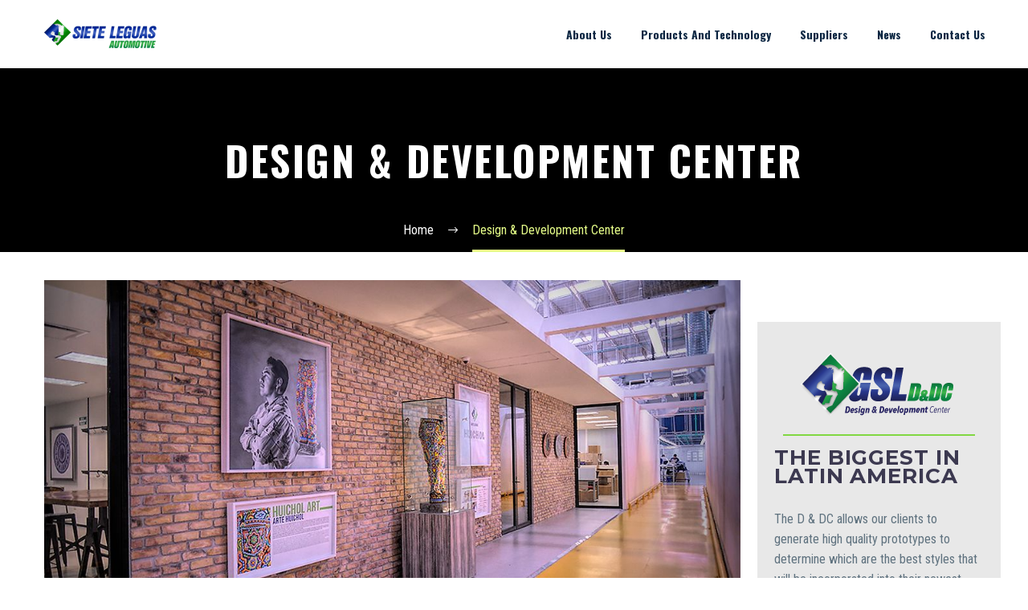

--- FILE ---
content_type: text/html; charset=UTF-8
request_url: https://sieteleguasautomotive.com/design-development-center/
body_size: 12525
content:
<!DOCTYPE html>
<!--[if IE 7]>
<html class="ie ie7" lang="en-US" xmlns:og="https://ogp.me/ns#" xmlns:fb="https://ogp.me/ns/fb#">
<![endif]-->
<!--[if IE 8]>
<html class="ie ie8" lang="en-US" xmlns:og="https://ogp.me/ns#" xmlns:fb="https://ogp.me/ns/fb#">
<![endif]-->
<!--[if !(IE 7) | !(IE 8) ]><!-->
<html lang="en-US" xmlns:og="https://ogp.me/ns#" xmlns:fb="https://ogp.me/ns/fb#">
<!--<![endif]-->
<head>
	<meta charset="UTF-8">
	<meta name="viewport" content="width=device-width, initial-scale=1.0" />
	<link rel="profile" href="https://gmpg.org/xfn/11">
	<link rel="pingback" href="https://sieteleguasautomotive.com/xmlrpc.php">
	<title>Design &#038; Development Center &#8211; SIETE LEGUAS</title>
<meta name='robots' content='max-image-preview:large' />
	<style>img:is([sizes="auto" i], [sizes^="auto," i]) { contain-intrinsic-size: 3000px 1500px }</style>
	<link rel='dns-prefetch' href='//fonts.googleapis.com' />
<link rel="alternate" type="application/rss+xml" title="SIETE LEGUAS &raquo; Feed" href="https://sieteleguasautomotive.com/feed/" />
<link rel="alternate" type="application/rss+xml" title="SIETE LEGUAS &raquo; Comments Feed" href="https://sieteleguasautomotive.com/comments/feed/" />
<script type="text/javascript">
/* <![CDATA[ */
window._wpemojiSettings = {"baseUrl":"https:\/\/s.w.org\/images\/core\/emoji\/16.0.1\/72x72\/","ext":".png","svgUrl":"https:\/\/s.w.org\/images\/core\/emoji\/16.0.1\/svg\/","svgExt":".svg","source":{"concatemoji":"https:\/\/sieteleguasautomotive.com\/wp-includes\/js\/wp-emoji-release.min.js?ver=6.8.2"}};
/*! This file is auto-generated */
!function(s,n){var o,i,e;function c(e){try{var t={supportTests:e,timestamp:(new Date).valueOf()};sessionStorage.setItem(o,JSON.stringify(t))}catch(e){}}function p(e,t,n){e.clearRect(0,0,e.canvas.width,e.canvas.height),e.fillText(t,0,0);var t=new Uint32Array(e.getImageData(0,0,e.canvas.width,e.canvas.height).data),a=(e.clearRect(0,0,e.canvas.width,e.canvas.height),e.fillText(n,0,0),new Uint32Array(e.getImageData(0,0,e.canvas.width,e.canvas.height).data));return t.every(function(e,t){return e===a[t]})}function u(e,t){e.clearRect(0,0,e.canvas.width,e.canvas.height),e.fillText(t,0,0);for(var n=e.getImageData(16,16,1,1),a=0;a<n.data.length;a++)if(0!==n.data[a])return!1;return!0}function f(e,t,n,a){switch(t){case"flag":return n(e,"\ud83c\udff3\ufe0f\u200d\u26a7\ufe0f","\ud83c\udff3\ufe0f\u200b\u26a7\ufe0f")?!1:!n(e,"\ud83c\udde8\ud83c\uddf6","\ud83c\udde8\u200b\ud83c\uddf6")&&!n(e,"\ud83c\udff4\udb40\udc67\udb40\udc62\udb40\udc65\udb40\udc6e\udb40\udc67\udb40\udc7f","\ud83c\udff4\u200b\udb40\udc67\u200b\udb40\udc62\u200b\udb40\udc65\u200b\udb40\udc6e\u200b\udb40\udc67\u200b\udb40\udc7f");case"emoji":return!a(e,"\ud83e\udedf")}return!1}function g(e,t,n,a){var r="undefined"!=typeof WorkerGlobalScope&&self instanceof WorkerGlobalScope?new OffscreenCanvas(300,150):s.createElement("canvas"),o=r.getContext("2d",{willReadFrequently:!0}),i=(o.textBaseline="top",o.font="600 32px Arial",{});return e.forEach(function(e){i[e]=t(o,e,n,a)}),i}function t(e){var t=s.createElement("script");t.src=e,t.defer=!0,s.head.appendChild(t)}"undefined"!=typeof Promise&&(o="wpEmojiSettingsSupports",i=["flag","emoji"],n.supports={everything:!0,everythingExceptFlag:!0},e=new Promise(function(e){s.addEventListener("DOMContentLoaded",e,{once:!0})}),new Promise(function(t){var n=function(){try{var e=JSON.parse(sessionStorage.getItem(o));if("object"==typeof e&&"number"==typeof e.timestamp&&(new Date).valueOf()<e.timestamp+604800&&"object"==typeof e.supportTests)return e.supportTests}catch(e){}return null}();if(!n){if("undefined"!=typeof Worker&&"undefined"!=typeof OffscreenCanvas&&"undefined"!=typeof URL&&URL.createObjectURL&&"undefined"!=typeof Blob)try{var e="postMessage("+g.toString()+"("+[JSON.stringify(i),f.toString(),p.toString(),u.toString()].join(",")+"));",a=new Blob([e],{type:"text/javascript"}),r=new Worker(URL.createObjectURL(a),{name:"wpTestEmojiSupports"});return void(r.onmessage=function(e){c(n=e.data),r.terminate(),t(n)})}catch(e){}c(n=g(i,f,p,u))}t(n)}).then(function(e){for(var t in e)n.supports[t]=e[t],n.supports.everything=n.supports.everything&&n.supports[t],"flag"!==t&&(n.supports.everythingExceptFlag=n.supports.everythingExceptFlag&&n.supports[t]);n.supports.everythingExceptFlag=n.supports.everythingExceptFlag&&!n.supports.flag,n.DOMReady=!1,n.readyCallback=function(){n.DOMReady=!0}}).then(function(){return e}).then(function(){var e;n.supports.everything||(n.readyCallback(),(e=n.source||{}).concatemoji?t(e.concatemoji):e.wpemoji&&e.twemoji&&(t(e.twemoji),t(e.wpemoji)))}))}((window,document),window._wpemojiSettings);
/* ]]> */
</script>
<link rel='stylesheet' id='thegem-preloader-css' href='https://sieteleguasautomotive.com/wp-content/themes/thegem/css/thegem-preloader.css?ver=5.10.5.1' type='text/css' media='all' />
<style id='thegem-preloader-inline-css' type='text/css'>

		body:not(.compose-mode) .gem-icon-style-gradient span,
		body:not(.compose-mode) .gem-icon .gem-icon-half-1,
		body:not(.compose-mode) .gem-icon .gem-icon-half-2 {
			opacity: 0 !important;
			}
</style>
<link rel='stylesheet' id='thegem-reset-css' href='https://sieteleguasautomotive.com/wp-content/themes/thegem/css/thegem-reset.css?ver=5.10.5.1' type='text/css' media='all' />
<link rel='stylesheet' id='thegem-grid-css' href='https://sieteleguasautomotive.com/wp-content/themes/thegem/css/thegem-grid.css?ver=5.10.5.1' type='text/css' media='all' />
<link rel='stylesheet' id='thegem-header-css' href='https://sieteleguasautomotive.com/wp-content/themes/thegem/css/thegem-header.css?ver=5.10.5.1' type='text/css' media='all' />
<link rel='stylesheet' id='thegem-style-css' href='https://sieteleguasautomotive.com/wp-content/themes/thegem/style.css?ver=6.8.2' type='text/css' media='all' />
<link rel='stylesheet' id='thegem-widgets-css' href='https://sieteleguasautomotive.com/wp-content/themes/thegem/css/thegem-widgets.css?ver=5.10.5.1' type='text/css' media='all' />
<link rel='stylesheet' id='thegem-new-css-css' href='https://sieteleguasautomotive.com/wp-content/themes/thegem/css/thegem-new-css.css?ver=5.10.5.1' type='text/css' media='all' />
<link rel='stylesheet' id='perevazka-css-css-css' href='https://sieteleguasautomotive.com/wp-content/themes/thegem/css/thegem-perevazka-css.css?ver=5.10.5.1' type='text/css' media='all' />
<link rel='stylesheet' id='thegem-google-fonts-css' href='//fonts.googleapis.com/css?family=Roboto+Condensed%3A100%2C200%2C300%2C400%2C500%2C600%2C700%2C800%2C900%2C100italic%2C200italic%2C300italic%2C400italic%2C500italic%2C600italic%2C700italic%2C800italic%2C900italic%7COpen+Sans%3A300%2C400%2C500%2C600%2C700%2C800%2C300italic%2C400italic%2C500italic%2C600italic%2C700italic%2C800italic%7CMontserrat%3A100%2C200%2C300%2C400%2C500%2C600%2C700%2C800%2C900%2C100italic%2C200italic%2C300italic%2C400italic%2C500italic%2C600italic%2C700italic%2C800italic%2C900italic%7CSource+Sans+Pro%3A200%2C200italic%2C300%2C300italic%2C400%2C400italic%2C600%2C600italic%2C700%2C700italic%2C900%2C900italic%7COswald%3A200%2C300%2C400%2C500%2C600%2C700&#038;subset=cyrillic%2Ccyrillic-ext%2Cgreek%2Cgreek-ext%2Clatin%2Clatin-ext%2Cvietnamese%2Chebrew%2Cmath%2Csymbols&#038;ver=6.8.2' type='text/css' media='all' />
<link rel='stylesheet' id='thegem-custom-css' href='https://sieteleguasautomotive.com/wp-content/uploads/thegem/css/custom-ZGSwTMBQ.css?ver=5.10.5.1' type='text/css' media='all' />
<style id='thegem-custom-inline-css' type='text/css'>
.vc_custom_1554361413925{background-color: #000000 !important;}
#page-title {background-color: #000000;padding-top: 80px;padding-bottom: 80px;}#page-title h1,#page-title .title-rich-content {color: #ffffff;}.page-title-excerpt {color: #ffffff;margin-top: 18px;}#page-title .page-title-title {margin-top: 0px;}#page-title .page-title-title .styled-subtitle.light,#page-title .page-title-excerpt .styled-subtitle.light{ font-family: var(--thegem-to-light-title-font-family); font-style: normal; font-weight: normal;}#page-title .page-title-title .title-main-menu,#page-title .page-title-excerpt .title-main-menu{ font-family: var(--thegem-to-menu-font-family); font-style: var(--thegem-to-menu-font-style); font-weight: var(--thegem-to-menu-font-weight); text-transform: var(--thegem-to-menu-text-transform); font-size: var(--thegem-to-menu-font-size); line-height: var(--thegem-to-menu-line-height); letter-spacing: var(--thegem-to-menu-letter-spacing, 0);}#page-title .page-title-title .title-main-menu.light,#page-title .page-title-excerpt .title-main-menu.light{ font-family: var(--thegem-to-light-title-font-family); font-style: normal; font-weight: normal;}#page-title .page-title-title .title-body,#page-title .page-title-excerpt .title-body{ font-family: var(--thegem-to-body-font-family); font-style: var(--thegem-to-body-font-style); font-weight: var(--thegem-to-body-font-weight); text-transform: var(--thegem-to-body-text-transform, none); font-size: var(--thegem-to-body-font-size); line-height: var(--thegem-to-body-line-height); letter-spacing: var(--thegem-to-body-letter-spacing);}#page-title .page-title-title .title-body.light,#page-title .page-title-excerpt .title-body.light{ font-family: var(--thegem-to-light-title-font-family); font-style: normal; font-weight: normal;}#page-title .page-title-title .title-tiny-body,#page-title .page-title-excerpt .title-tiny-body{ font-family: var(--thegem-to-body-tiny-font-family); font-style: var(--thegem-to-body-tiny-font-style); font-weight: var(--thegem-to-body-tiny-font-weight); text-transform: var(--thegem-to-body-tiny-text-transform, none); font-size: var(--thegem-to-body-tiny-font-size); line-height: var(--thegem-to-body-tiny-line-height); letter-spacing: var(--thegem-to-body-tiny-letter-spacing);}#page-title .page-title-title .title-tiny-body.light,#page-title .page-title-excerpt .title-tiny-body.light{ font-family: var(--thegem-to-light-title-font-family); font-style: normal; font-weight: normal;}.page-title-inner,body .breadcrumbs{padding-left: 0px;padding-right: 0px;}body .page-title-block .breadcrumbs-container{	text-align: center;}.page-breadcrumbs ul li a,.page-breadcrumbs ul li:not(:last-child):after{	color: #99A9B5FF;}.page-breadcrumbs ul li{	color: #3C3950FF;}.page-breadcrumbs ul li a:hover{	color: #3C3950FF;}.block-content {padding-top: 135px;}.block-content:last-of-type {padding-bottom: 110px;}.gem-slideshow,.slideshow-preloader {}#top-area {	display: block;}@media (max-width: 991px) {#page-title {padding-top: 80px;padding-bottom: 80px;}.page-title-inner, body .breadcrumbs{padding-left: 0px;padding-right: 0px;}.page-title-excerpt {margin-top: 18px;}#page-title .page-title-title {margin-top: 0px;}.block-content {}.block-content:last-of-type {}#top-area {	display: block;}}@media (max-width: 767px) {#page-title {padding-top: 80px;padding-bottom: 80px;}.page-title-inner,body .breadcrumbs{padding-left: 0px;padding-right: 0px;}.page-title-excerpt {margin-top: 18px;}#page-title .page-title-title {margin-top: 0px;}.block-content {}.block-content:last-of-type {}#top-area {	display: block;}}
</style>
<link rel='stylesheet' id='js_composer_front-css' href='https://sieteleguasautomotive.com/wp-content/plugins/js_composer/assets/css/js_composer.min.css?ver=8.6.1' type='text/css' media='all' />
<link rel='stylesheet' id='thegem_js_composer_front-css' href='https://sieteleguasautomotive.com/wp-content/themes/thegem/css/thegem-js_composer_columns.css?ver=5.10.5.1' type='text/css' media='all' />
<link rel='stylesheet' id='thegem-additional-blog-1-css' href='https://sieteleguasautomotive.com/wp-content/themes/thegem/css/thegem-additional-blog-1.css?ver=5.10.5.1' type='text/css' media='all' />
<link rel='stylesheet' id='jquery-fancybox-css' href='https://sieteleguasautomotive.com/wp-content/themes/thegem/js/fancyBox/jquery.fancybox.min.css?ver=5.10.5.1' type='text/css' media='all' />
<link rel='stylesheet' id='thegem-vc_elements-css' href='https://sieteleguasautomotive.com/wp-content/themes/thegem/css/thegem-vc_elements.css?ver=5.10.5.1' type='text/css' media='all' />
<link rel='stylesheet' id='thegem-gallery-css' href='https://sieteleguasautomotive.com/wp-content/themes/thegem/css/gallery.css?ver=5.10.5.1' type='text/css' media='all' />
<link rel='stylesheet' id='thegem-hovers-css' href='https://sieteleguasautomotive.com/wp-content/themes/thegem/css/thegem-hovers.css?ver=5.10.5.1' type='text/css' media='all' />
<link rel='stylesheet' id='thegem-portfolio-css' href='https://sieteleguasautomotive.com/wp-content/themes/thegem/css/thegem-portfolio.css?ver=5.10.5.1' type='text/css' media='all' />
<link rel='stylesheet' id='thegem-portfolio-filters-list-css' href='https://sieteleguasautomotive.com/wp-content/themes/thegem/css/thegem-portfolio-filters-list.css?ver=5.10.5.1' type='text/css' media='all' />
<style id='wp-emoji-styles-inline-css' type='text/css'>

	img.wp-smiley, img.emoji {
		display: inline !important;
		border: none !important;
		box-shadow: none !important;
		height: 1em !important;
		width: 1em !important;
		margin: 0 0.07em !important;
		vertical-align: -0.1em !important;
		background: none !important;
		padding: 0 !important;
	}
</style>
<link rel='stylesheet' id='wp-block-library-css' href='https://sieteleguasautomotive.com/wp-includes/css/dist/block-library/style.min.css?ver=6.8.2' type='text/css' media='all' />
<style id='classic-theme-styles-inline-css' type='text/css'>
/*! This file is auto-generated */
.wp-block-button__link{color:#fff;background-color:#32373c;border-radius:9999px;box-shadow:none;text-decoration:none;padding:calc(.667em + 2px) calc(1.333em + 2px);font-size:1.125em}.wp-block-file__button{background:#32373c;color:#fff;text-decoration:none}
</style>
<style id='global-styles-inline-css' type='text/css'>
:root{--wp--preset--aspect-ratio--square: 1;--wp--preset--aspect-ratio--4-3: 4/3;--wp--preset--aspect-ratio--3-4: 3/4;--wp--preset--aspect-ratio--3-2: 3/2;--wp--preset--aspect-ratio--2-3: 2/3;--wp--preset--aspect-ratio--16-9: 16/9;--wp--preset--aspect-ratio--9-16: 9/16;--wp--preset--color--black: #000000;--wp--preset--color--cyan-bluish-gray: #abb8c3;--wp--preset--color--white: #ffffff;--wp--preset--color--pale-pink: #f78da7;--wp--preset--color--vivid-red: #cf2e2e;--wp--preset--color--luminous-vivid-orange: #ff6900;--wp--preset--color--luminous-vivid-amber: #fcb900;--wp--preset--color--light-green-cyan: #7bdcb5;--wp--preset--color--vivid-green-cyan: #00d084;--wp--preset--color--pale-cyan-blue: #8ed1fc;--wp--preset--color--vivid-cyan-blue: #0693e3;--wp--preset--color--vivid-purple: #9b51e0;--wp--preset--gradient--vivid-cyan-blue-to-vivid-purple: linear-gradient(135deg,rgba(6,147,227,1) 0%,rgb(155,81,224) 100%);--wp--preset--gradient--light-green-cyan-to-vivid-green-cyan: linear-gradient(135deg,rgb(122,220,180) 0%,rgb(0,208,130) 100%);--wp--preset--gradient--luminous-vivid-amber-to-luminous-vivid-orange: linear-gradient(135deg,rgba(252,185,0,1) 0%,rgba(255,105,0,1) 100%);--wp--preset--gradient--luminous-vivid-orange-to-vivid-red: linear-gradient(135deg,rgba(255,105,0,1) 0%,rgb(207,46,46) 100%);--wp--preset--gradient--very-light-gray-to-cyan-bluish-gray: linear-gradient(135deg,rgb(238,238,238) 0%,rgb(169,184,195) 100%);--wp--preset--gradient--cool-to-warm-spectrum: linear-gradient(135deg,rgb(74,234,220) 0%,rgb(151,120,209) 20%,rgb(207,42,186) 40%,rgb(238,44,130) 60%,rgb(251,105,98) 80%,rgb(254,248,76) 100%);--wp--preset--gradient--blush-light-purple: linear-gradient(135deg,rgb(255,206,236) 0%,rgb(152,150,240) 100%);--wp--preset--gradient--blush-bordeaux: linear-gradient(135deg,rgb(254,205,165) 0%,rgb(254,45,45) 50%,rgb(107,0,62) 100%);--wp--preset--gradient--luminous-dusk: linear-gradient(135deg,rgb(255,203,112) 0%,rgb(199,81,192) 50%,rgb(65,88,208) 100%);--wp--preset--gradient--pale-ocean: linear-gradient(135deg,rgb(255,245,203) 0%,rgb(182,227,212) 50%,rgb(51,167,181) 100%);--wp--preset--gradient--electric-grass: linear-gradient(135deg,rgb(202,248,128) 0%,rgb(113,206,126) 100%);--wp--preset--gradient--midnight: linear-gradient(135deg,rgb(2,3,129) 0%,rgb(40,116,252) 100%);--wp--preset--font-size--small: 13px;--wp--preset--font-size--medium: 20px;--wp--preset--font-size--large: 36px;--wp--preset--font-size--x-large: 42px;--wp--preset--spacing--20: 0.44rem;--wp--preset--spacing--30: 0.67rem;--wp--preset--spacing--40: 1rem;--wp--preset--spacing--50: 1.5rem;--wp--preset--spacing--60: 2.25rem;--wp--preset--spacing--70: 3.38rem;--wp--preset--spacing--80: 5.06rem;--wp--preset--shadow--natural: 6px 6px 9px rgba(0, 0, 0, 0.2);--wp--preset--shadow--deep: 12px 12px 50px rgba(0, 0, 0, 0.4);--wp--preset--shadow--sharp: 6px 6px 0px rgba(0, 0, 0, 0.2);--wp--preset--shadow--outlined: 6px 6px 0px -3px rgba(255, 255, 255, 1), 6px 6px rgba(0, 0, 0, 1);--wp--preset--shadow--crisp: 6px 6px 0px rgba(0, 0, 0, 1);}:where(.is-layout-flex){gap: 0.5em;}:where(.is-layout-grid){gap: 0.5em;}body .is-layout-flex{display: flex;}.is-layout-flex{flex-wrap: wrap;align-items: center;}.is-layout-flex > :is(*, div){margin: 0;}body .is-layout-grid{display: grid;}.is-layout-grid > :is(*, div){margin: 0;}:where(.wp-block-columns.is-layout-flex){gap: 2em;}:where(.wp-block-columns.is-layout-grid){gap: 2em;}:where(.wp-block-post-template.is-layout-flex){gap: 1.25em;}:where(.wp-block-post-template.is-layout-grid){gap: 1.25em;}.has-black-color{color: var(--wp--preset--color--black) !important;}.has-cyan-bluish-gray-color{color: var(--wp--preset--color--cyan-bluish-gray) !important;}.has-white-color{color: var(--wp--preset--color--white) !important;}.has-pale-pink-color{color: var(--wp--preset--color--pale-pink) !important;}.has-vivid-red-color{color: var(--wp--preset--color--vivid-red) !important;}.has-luminous-vivid-orange-color{color: var(--wp--preset--color--luminous-vivid-orange) !important;}.has-luminous-vivid-amber-color{color: var(--wp--preset--color--luminous-vivid-amber) !important;}.has-light-green-cyan-color{color: var(--wp--preset--color--light-green-cyan) !important;}.has-vivid-green-cyan-color{color: var(--wp--preset--color--vivid-green-cyan) !important;}.has-pale-cyan-blue-color{color: var(--wp--preset--color--pale-cyan-blue) !important;}.has-vivid-cyan-blue-color{color: var(--wp--preset--color--vivid-cyan-blue) !important;}.has-vivid-purple-color{color: var(--wp--preset--color--vivid-purple) !important;}.has-black-background-color{background-color: var(--wp--preset--color--black) !important;}.has-cyan-bluish-gray-background-color{background-color: var(--wp--preset--color--cyan-bluish-gray) !important;}.has-white-background-color{background-color: var(--wp--preset--color--white) !important;}.has-pale-pink-background-color{background-color: var(--wp--preset--color--pale-pink) !important;}.has-vivid-red-background-color{background-color: var(--wp--preset--color--vivid-red) !important;}.has-luminous-vivid-orange-background-color{background-color: var(--wp--preset--color--luminous-vivid-orange) !important;}.has-luminous-vivid-amber-background-color{background-color: var(--wp--preset--color--luminous-vivid-amber) !important;}.has-light-green-cyan-background-color{background-color: var(--wp--preset--color--light-green-cyan) !important;}.has-vivid-green-cyan-background-color{background-color: var(--wp--preset--color--vivid-green-cyan) !important;}.has-pale-cyan-blue-background-color{background-color: var(--wp--preset--color--pale-cyan-blue) !important;}.has-vivid-cyan-blue-background-color{background-color: var(--wp--preset--color--vivid-cyan-blue) !important;}.has-vivid-purple-background-color{background-color: var(--wp--preset--color--vivid-purple) !important;}.has-black-border-color{border-color: var(--wp--preset--color--black) !important;}.has-cyan-bluish-gray-border-color{border-color: var(--wp--preset--color--cyan-bluish-gray) !important;}.has-white-border-color{border-color: var(--wp--preset--color--white) !important;}.has-pale-pink-border-color{border-color: var(--wp--preset--color--pale-pink) !important;}.has-vivid-red-border-color{border-color: var(--wp--preset--color--vivid-red) !important;}.has-luminous-vivid-orange-border-color{border-color: var(--wp--preset--color--luminous-vivid-orange) !important;}.has-luminous-vivid-amber-border-color{border-color: var(--wp--preset--color--luminous-vivid-amber) !important;}.has-light-green-cyan-border-color{border-color: var(--wp--preset--color--light-green-cyan) !important;}.has-vivid-green-cyan-border-color{border-color: var(--wp--preset--color--vivid-green-cyan) !important;}.has-pale-cyan-blue-border-color{border-color: var(--wp--preset--color--pale-cyan-blue) !important;}.has-vivid-cyan-blue-border-color{border-color: var(--wp--preset--color--vivid-cyan-blue) !important;}.has-vivid-purple-border-color{border-color: var(--wp--preset--color--vivid-purple) !important;}.has-vivid-cyan-blue-to-vivid-purple-gradient-background{background: var(--wp--preset--gradient--vivid-cyan-blue-to-vivid-purple) !important;}.has-light-green-cyan-to-vivid-green-cyan-gradient-background{background: var(--wp--preset--gradient--light-green-cyan-to-vivid-green-cyan) !important;}.has-luminous-vivid-amber-to-luminous-vivid-orange-gradient-background{background: var(--wp--preset--gradient--luminous-vivid-amber-to-luminous-vivid-orange) !important;}.has-luminous-vivid-orange-to-vivid-red-gradient-background{background: var(--wp--preset--gradient--luminous-vivid-orange-to-vivid-red) !important;}.has-very-light-gray-to-cyan-bluish-gray-gradient-background{background: var(--wp--preset--gradient--very-light-gray-to-cyan-bluish-gray) !important;}.has-cool-to-warm-spectrum-gradient-background{background: var(--wp--preset--gradient--cool-to-warm-spectrum) !important;}.has-blush-light-purple-gradient-background{background: var(--wp--preset--gradient--blush-light-purple) !important;}.has-blush-bordeaux-gradient-background{background: var(--wp--preset--gradient--blush-bordeaux) !important;}.has-luminous-dusk-gradient-background{background: var(--wp--preset--gradient--luminous-dusk) !important;}.has-pale-ocean-gradient-background{background: var(--wp--preset--gradient--pale-ocean) !important;}.has-electric-grass-gradient-background{background: var(--wp--preset--gradient--electric-grass) !important;}.has-midnight-gradient-background{background: var(--wp--preset--gradient--midnight) !important;}.has-small-font-size{font-size: var(--wp--preset--font-size--small) !important;}.has-medium-font-size{font-size: var(--wp--preset--font-size--medium) !important;}.has-large-font-size{font-size: var(--wp--preset--font-size--large) !important;}.has-x-large-font-size{font-size: var(--wp--preset--font-size--x-large) !important;}
:where(.wp-block-post-template.is-layout-flex){gap: 1.25em;}:where(.wp-block-post-template.is-layout-grid){gap: 1.25em;}
:where(.wp-block-columns.is-layout-flex){gap: 2em;}:where(.wp-block-columns.is-layout-grid){gap: 2em;}
:root :where(.wp-block-pullquote){font-size: 1.5em;line-height: 1.6;}
</style>
<link rel='stylesheet' id='contact-form-7-css' href='https://sieteleguasautomotive.com/wp-content/plugins/contact-form-7/includes/css/styles.css?ver=6.1.1' type='text/css' media='all' />
<link rel='stylesheet' id='easy-sidebar-menu-widget-css-css' href='https://sieteleguasautomotive.com/wp-content/plugins/easy-sidebar-menu-widget/assets/css/easy-sidebar-menu-widget.css?ver=6.8.2' type='text/css' media='all' />
<script type="text/javascript">function fullHeightRow() {
			var fullHeight,
				offsetTop,
				element = document.getElementsByClassName('vc_row-o-full-height')[0];
			if (element) {
				fullHeight = window.innerHeight;
				offsetTop = window.pageYOffset + element.getBoundingClientRect().top;
				if (offsetTop < fullHeight) {
					fullHeight = 100 - offsetTop / (fullHeight / 100);
					element.style.minHeight = fullHeight + 'vh'
				}
			}
		}</script><!--[if lt IE 9]>
<script type="text/javascript" src="https://sieteleguasautomotive.com/wp-content/themes/thegem/js/html5.js?ver=5.10.5.1" id="html5-js"></script>
<![endif]-->
<script type="text/javascript" src="https://sieteleguasautomotive.com/wp-includes/js/jquery/jquery.min.js?ver=3.7.1" id="jquery-core-js"></script>
<script type="text/javascript" src="https://sieteleguasautomotive.com/wp-includes/js/jquery/jquery-migrate.min.js?ver=3.4.1" id="jquery-migrate-js"></script>
<script></script><link rel="https://api.w.org/" href="https://sieteleguasautomotive.com/wp-json/" /><link rel="alternate" title="JSON" type="application/json" href="https://sieteleguasautomotive.com/wp-json/wp/v2/pages/125" /><link rel="EditURI" type="application/rsd+xml" title="RSD" href="https://sieteleguasautomotive.com/xmlrpc.php?rsd" />
<meta name="generator" content="WordPress 6.8.2" />
<link rel="canonical" href="https://sieteleguasautomotive.com/design-development-center/" />
<link rel='shortlink' href='https://sieteleguasautomotive.com/?p=125' />
<link rel="alternate" title="oEmbed (JSON)" type="application/json+oembed" href="https://sieteleguasautomotive.com/wp-json/oembed/1.0/embed?url=https%3A%2F%2Fsieteleguasautomotive.com%2Fdesign-development-center%2F" />
<link rel="alternate" title="oEmbed (XML)" type="text/xml+oembed" href="https://sieteleguasautomotive.com/wp-json/oembed/1.0/embed?url=https%3A%2F%2Fsieteleguasautomotive.com%2Fdesign-development-center%2F&#038;format=xml" />
<meta name="generator" content="Powered by WPBakery Page Builder - drag and drop page builder for WordPress."/>
<link rel="icon" href="https://sieteleguasautomotive.com/wp-content/uploads/2021/04/SLA_FAVICON.png" sizes="32x32" />
<link rel="icon" href="https://sieteleguasautomotive.com/wp-content/uploads/2021/04/SLA_FAVICON.png" sizes="192x192" />
<link rel="apple-touch-icon" href="https://sieteleguasautomotive.com/wp-content/uploads/2021/04/SLA_FAVICON.png" />
<meta name="msapplication-TileImage" content="https://sieteleguasautomotive.com/wp-content/uploads/2021/04/SLA_FAVICON.png" />
<script>if(document.querySelector('[data-type="vc_custom-css"]')) {document.head.appendChild(document.querySelector('[data-type="vc_custom-css"]'));}</script><style type="text/css" data-type="vc_shortcodes-custom-css">.vc_custom_1554410020225{margin-top: -100px !important;}.vc_custom_1554410242992{background-color: #e8e8e8 !important;}</style><noscript><style> .wpb_animate_when_almost_visible { opacity: 1; }</style></noscript>
	</head>


<body class="wp-singular page-template-default page page-id-125 wp-theme-thegem wpb-js-composer js-comp-ver-8.6.1 vc_responsive">

	<script type="text/javascript">
		var gemSettings = {"isTouch":"","forcedLasyDisabled":"","tabletPortrait":"","tabletLandscape":"","topAreaMobileDisable":"","parallaxDisabled":"","fillTopArea":"","themePath":"https:\/\/sieteleguasautomotive.com\/wp-content\/themes\/thegem","rootUrl":"https:\/\/sieteleguasautomotive.com","mobileEffectsEnabled":"","isRTL":""};
		(function() {
    function isTouchDevice() {
        return (('ontouchstart' in window) ||
            (navigator.MaxTouchPoints > 0) ||
            (navigator.msMaxTouchPoints > 0));
    }

    window.gemSettings.isTouch = isTouchDevice();

    function userAgentDetection() {
        var ua = navigator.userAgent.toLowerCase(),
        platform = navigator.platform.toLowerCase(),
        UA = ua.match(/(opera|ie|firefox|chrome|version)[\s\/:]([\w\d\.]+)?.*?(safari|version[\s\/:]([\w\d\.]+)|$)/) || [null, 'unknown', 0],
        mode = UA[1] == 'ie' && document.documentMode;

        window.gemBrowser = {
            name: (UA[1] == 'version') ? UA[3] : UA[1],
            version: UA[2],
            platform: {
                name: ua.match(/ip(?:ad|od|hone)/) ? 'ios' : (ua.match(/(?:webos|android)/) || platform.match(/mac|win|linux/) || ['other'])[0]
                }
        };
            }

    window.updateGemClientSize = function() {
        if (window.gemOptions == null || window.gemOptions == undefined) {
            window.gemOptions = {
                first: false,
                clientWidth: 0,
                clientHeight: 0,
                innerWidth: -1
            };
        }

        window.gemOptions.clientWidth = window.innerWidth || document.documentElement.clientWidth;
        if (document.body != null && !window.gemOptions.clientWidth) {
            window.gemOptions.clientWidth = document.body.clientWidth;
        }

        window.gemOptions.clientHeight = window.innerHeight || document.documentElement.clientHeight;
        if (document.body != null && !window.gemOptions.clientHeight) {
            window.gemOptions.clientHeight = document.body.clientHeight;
        }
    };

    window.updateGemInnerSize = function(width) {
        window.gemOptions.innerWidth = width != undefined ? width : (document.body != null ? document.body.clientWidth : 0);
    };

    userAgentDetection();
    window.updateGemClientSize(true);

    window.gemSettings.lasyDisabled = window.gemSettings.forcedLasyDisabled || (!window.gemSettings.mobileEffectsEnabled && (window.gemSettings.isTouch || window.gemOptions.clientWidth <= 800));
})();
		(function() {
    if (window.gemBrowser.name == 'safari') {
        try {
            var safariVersion = parseInt(window.gemBrowser.version);
        } catch(e) {
            var safariVersion = 0;
        }
        if (safariVersion >= 9) {
            window.gemSettings.parallaxDisabled = true;
            window.gemSettings.fillTopArea = true;
        }
    }
})();
		(function() {
    var fullwithData = {
        page: null,
        pageWidth: 0,
        pageOffset: {},
        fixVcRow: true,
        pagePaddingLeft: 0
    };

    function updateFullwidthData() {
        fullwithData.pageOffset = fullwithData.page.getBoundingClientRect();
        fullwithData.pageWidth = parseFloat(fullwithData.pageOffset.width);
        fullwithData.pagePaddingLeft = 0;

        if (fullwithData.page.className.indexOf('vertical-header') != -1) {
            fullwithData.pagePaddingLeft = 45;
            if (fullwithData.pageWidth >= 1600) {
                fullwithData.pagePaddingLeft = 360;
            }
            if (fullwithData.pageWidth < 980) {
                fullwithData.pagePaddingLeft = 0;
            }
        }
    }

    function gem_fix_fullwidth_position(element) {
        if (element == null) {
            return false;
        }

        if (fullwithData.page == null) {
            fullwithData.page = document.getElementById('page');
            updateFullwidthData();
        }

        /*if (fullwithData.pageWidth < 1170) {
            return false;
        }*/

        if (!fullwithData.fixVcRow) {
            return false;
        }

        if (element.previousElementSibling != null && element.previousElementSibling != undefined && element.previousElementSibling.className.indexOf('fullwidth-block') == -1) {
            var elementParentViewportOffset = element.previousElementSibling.getBoundingClientRect();
        } else {
            var elementParentViewportOffset = element.parentNode.getBoundingClientRect();
        }

        /*if (elementParentViewportOffset.top > window.gemOptions.clientHeight) {
            fullwithData.fixVcRow = false;
            return false;
        }*/

        if (element.className.indexOf('vc_row') != -1) {
            var elementMarginLeft = -21;
            var elementMarginRight = -21;
        } else {
            var elementMarginLeft = 0;
            var elementMarginRight = 0;
        }

        var offset = parseInt(fullwithData.pageOffset.left + 0.5) - parseInt((elementParentViewportOffset.left < 0 ? 0 : elementParentViewportOffset.left) + 0.5) - elementMarginLeft + fullwithData.pagePaddingLeft;
        var offsetKey = window.gemSettings.isRTL ? 'right' : 'left';

        element.style.position = 'relative';
        element.style[offsetKey] = offset + 'px';
        element.style.width = fullwithData.pageWidth - fullwithData.pagePaddingLeft + 'px';

        if (element.className.indexOf('vc_row') == -1) {
            element.setAttribute('data-fullwidth-updated', 1);
        }

        if (element.className.indexOf('vc_row') != -1 && element.className.indexOf('vc_section') == -1 && !element.hasAttribute('data-vc-stretch-content')) {
            var el_full = element.parentNode.querySelector('.vc_row-full-width-before');
            var padding = -1 * offset;
            0 > padding && (padding = 0);
            var paddingRight = fullwithData.pageWidth - padding - el_full.offsetWidth + elementMarginLeft + elementMarginRight;
            0 > paddingRight && (paddingRight = 0);
            element.style.paddingLeft = padding + 'px';
            element.style.paddingRight = paddingRight + 'px';
        }
    }

    window.gem_fix_fullwidth_position = gem_fix_fullwidth_position;

    document.addEventListener('DOMContentLoaded', function() {
        var classes = [];

        if (window.gemSettings.isTouch) {
            document.body.classList.add('thegem-touch');
        }

        if (window.gemSettings.lasyDisabled && !window.gemSettings.forcedLasyDisabled) {
            document.body.classList.add('thegem-effects-disabled');
        }
    });

    if (window.gemSettings.parallaxDisabled) {
        var head  = document.getElementsByTagName('head')[0],
            link  = document.createElement('style');
        link.rel  = 'stylesheet';
        link.type = 'text/css';
        link.innerHTML = ".fullwidth-block.fullwidth-block-parallax-fixed .fullwidth-block-background { background-attachment: scroll !important; }";
        head.appendChild(link);
    }
})();

(function() {
    setTimeout(function() {
        var preloader = document.getElementById('page-preloader');
        if (preloader != null && preloader != undefined) {
            preloader.className += ' preloader-loaded';
        }
    }, window.pagePreloaderHideTime || 1000);
})();
	</script>
	


<div id="page" class="layout-fullwidth header-style-3">

			<a href="#page" class="scroll-top-button">Scroll Top</a>
	
	
		
		<div id="site-header-wrapper"  class="  " >
			
			
			<header id="site-header" class="site-header animated-header mobile-menu-layout-default" role="banner">
								
				<div class="header-background">
					<div class="container">
						<div class="header-main logo-position-left header-layout-default header-style-3">
																							<div class="site-title">
											<div class="site-logo" style="width:140px;">
			<a href="https://sieteleguasautomotive.com/" rel="home">
									<span class="logo"><img src="https://sieteleguasautomotive.com/wp-content/uploads/thegem/logos/logo_dd8cb7169ad7e66b0fab496f039335f1_1x.png" srcset="https://sieteleguasautomotive.com/wp-content/uploads/thegem/logos/logo_dd8cb7169ad7e66b0fab496f039335f1_1x.png 1x,https://sieteleguasautomotive.com/wp-content/uploads/thegem/logos/logo_dd8cb7169ad7e66b0fab496f039335f1_2x.png 2x,https://sieteleguasautomotive.com/wp-content/uploads/thegem/logos/logo_dd8cb7169ad7e66b0fab496f039335f1_3x.png 3x" alt="SIETE LEGUAS" style="width:140px;" class="tgp-exclude default"/><img src="https://sieteleguasautomotive.com/wp-content/uploads/thegem/logos/logo_7037282f4fe17a3cf9397d6d6171fbcc_1x.png" srcset="https://sieteleguasautomotive.com/wp-content/uploads/thegem/logos/logo_7037282f4fe17a3cf9397d6d6171fbcc_1x.png 1x,https://sieteleguasautomotive.com/wp-content/uploads/thegem/logos/logo_7037282f4fe17a3cf9397d6d6171fbcc_2x.png 2x,https://sieteleguasautomotive.com/wp-content/uploads/thegem/logos/logo_7037282f4fe17a3cf9397d6d6171fbcc_3x.png 3x" alt="SIETE LEGUAS" style="width:134px;" class="tgp-exclude small"/></span>
							</a>
		</div>
										</div>
																											<nav id="primary-navigation" class="site-navigation primary-navigation" role="navigation">
											<button class="menu-toggle dl-trigger">Primary Menu<span class="menu-line-1"></span><span class="menu-line-2"></span><span class="menu-line-3"></span></button>																							<ul id="primary-menu" class="nav-menu styled no-responsive dl-menu"><li id="menu-item-1314" class="menu-item menu-item-type-custom menu-item-object-custom menu-item-has-children menu-item-parent menu-item-1314 megamenu-first-element"><a href="#">About us</a><span class="menu-item-parent-toggle"></span>
<ul class="sub-menu styled dl-submenu">
	<li id="menu-item-1429" class="menu-item menu-item-type-post_type menu-item-object-page menu-item-1429 megamenu-first-element"><a href="https://sieteleguasautomotive.com/siete-leguas-automotive/">Siete Leguas Automotive</a></li>
	<li id="menu-item-1454" class="menu-item menu-item-type-post_type menu-item-object-page menu-item-1454 megamenu-first-element"><a href="https://sieteleguasautomotive.com/philosophy/">Philosophy</a></li>
	<li id="menu-item-1477" class="menu-item menu-item-type-post_type menu-item-object-page menu-item-1477 megamenu-first-element"><a href="https://sieteleguasautomotive.com/clients/">Clients</a></li>
	<li id="menu-item-1494" class="menu-item menu-item-type-post_type menu-item-object-page menu-item-1494 megamenu-first-element"><a href="https://sieteleguasautomotive.com/certifications-2/">Certifications</a></li>
</ul>
</li>
<li id="menu-item-1315" class="menu-item menu-item-type-custom menu-item-object-custom menu-item-has-children menu-item-parent menu-item-1315 megamenu-first-element"><a href="#">Products and Technology</a><span class="menu-item-parent-toggle"></span>
<ul class="sub-menu styled dl-submenu">
	<li id="menu-item-1503" class="menu-item menu-item-type-post_type menu-item-object-page menu-item-1503 megamenu-first-element"><a href="https://sieteleguasautomotive.com/products/">Products</a></li>
	<li id="menu-item-1502" class="menu-item menu-item-type-post_type menu-item-object-page menu-item-1502 megamenu-first-element"><a href="https://sieteleguasautomotive.com/product-development/">Product development</a></li>
	<li id="menu-item-1526" class="menu-item menu-item-type-post_type menu-item-object-page menu-item-1526 megamenu-first-element"><a href="https://sieteleguasautomotive.com/technologies/">Technologies</a></li>
</ul>
</li>
<li id="menu-item-1316" class="menu-item menu-item-type-custom menu-item-object-custom menu-item-has-children menu-item-parent menu-item-1316 megamenu-first-element"><a href="#">Suppliers</a><span class="menu-item-parent-toggle"></span>
<ul class="sub-menu styled dl-submenu">
	<li id="menu-item-1516" class="menu-item menu-item-type-post_type menu-item-object-page menu-item-1516 megamenu-first-element"><a href="https://sieteleguasautomotive.com/quality-documentation/">Quality Documentation</a></li>
	<li id="menu-item-1515" class="menu-item menu-item-type-post_type menu-item-object-page menu-item-1515 megamenu-first-element"><a href="https://sieteleguasautomotive.com/terms-and-conditions/">Terms and Conditions</a></li>
</ul>
</li>
<li id="menu-item-3832" class="menu-item menu-item-type-post_type menu-item-object-page menu-item-3832 megamenu-first-element"><a href="https://sieteleguasautomotive.com/news/">News</a></li>
<li id="menu-item-3480" class="menu-item menu-item-type-post_type menu-item-object-page menu-item-3480 megamenu-first-element"><a href="https://sieteleguasautomotive.com/contact-us/">Contact Us</a></li>
</ul>																																</nav>
																														</div>
					</div>
				</div>
			</header><!-- #site-header -->
								</div><!-- #site-header-wrapper -->
	
	
	<div id="main" class="site-main page__top-shadow visible">

<div id="main-content" class="main-content">

<div id="page-title" class="page-title-block page-title-alignment-center page-title-style-1 ">
						
						
						
						
						
						<div class="container"><div class="page-title-inner"><div class="page-title-title"><h1 style="color:#ffffff;">  Design &#038; Development Center</h1></div></div></div>
						<div class="breadcrumbs-container"><div class="container"><div class="breadcrumbs"><span><a href="https://sieteleguasautomotive.com/" itemprop="url"><span itemprop="title">Home</span></a></span> <span class="divider"><span class="bc-devider"></span></span> <span class="current">Design &#038; Development Center</span></div><!-- .breadcrumbs --></div></div>
					</div>
<div class="block-content">
	<div class="container">
		<div class="panel row">

			<div class="panel-center col-xs-12">
				<article id="post-125" class="post-125 page type-page status-publish">

					<div class="entry-content post-content">
						
						
							
						
						<div class="wpb-content-wrapper"><div id="vc_row-6976df5ac1413" class="vc_row wpb_row vc_row-fluid vc_custom_1554410020225 thegem-custom-6976df5ac14071482 vc_row-o-content-middle vc_row-flex"><div class="wpb_column vc_column_container vc_col-sm-9 thegem-custom-6976df5ac173f9301" ><div class="vc_column-inner thegem-custom-inner-6976df5ac1740 "><div class="wpb_wrapper thegem-custom-6976df5ac173f9301"><div class="preloader"><div class="preloader-spin"></div></div> <div id="gem-gallery-6976df5ac19b3" class="gem-gallery gem-gallery-hover-zooming-blur"> <div class="gem-gallery-item"> <div class="gem-gallery-item-image"> <a href="https://sieteleguasautomotive.com/wp-content/uploads/2019/07/DSC_4140-thegem-gallery-fullwidth.jpg" data-fancybox-group="gallery-6976df5ac19b3" data-full-image-url="https://sieteleguasautomotive.com/wp-content/uploads/2019/07/DSC_4140.jpg"> <svg width="20" height="10"><path d="M 0,10 Q 9,9 10,0 Q 11,9 20,10" /></svg> <img src="https://sieteleguasautomotive.com/wp-content/uploads/2019/07/DSC_4140-thegem-post-thumb-small.jpg" alt="" class="img-responsive"> <span class="gem-gallery-caption slide-info"> </span> </a> <span class="gem-gallery-line"></span> </div> </div> <div class="gem-gallery-item"> <div class="gem-gallery-item-image"> <a href="https://sieteleguasautomotive.com/wp-content/uploads/2019/07/DSC_4130-thegem-gallery-fullwidth.jpg" data-fancybox-group="gallery-6976df5ac19b3" data-full-image-url="https://sieteleguasautomotive.com/wp-content/uploads/2019/07/DSC_4130.jpg"> <svg width="20" height="10"><path d="M 0,10 Q 9,9 10,0 Q 11,9 20,10" /></svg> <img src="https://sieteleguasautomotive.com/wp-content/uploads/2019/07/DSC_4130-thegem-post-thumb-small.jpg" alt="" class="img-responsive"> <span class="gem-gallery-caption slide-info"> </span> </a> <span class="gem-gallery-line"></span> </div> </div> <div class="gem-gallery-item"> <div class="gem-gallery-item-image"> <a href="https://sieteleguasautomotive.com/wp-content/uploads/2019/07/DSC_4133-thegem-gallery-fullwidth.jpg" data-fancybox-group="gallery-6976df5ac19b3" data-full-image-url="https://sieteleguasautomotive.com/wp-content/uploads/2019/07/DSC_4133.jpg"> <svg width="20" height="10"><path d="M 0,10 Q 9,9 10,0 Q 11,9 20,10" /></svg> <img src="https://sieteleguasautomotive.com/wp-content/uploads/2019/07/DSC_4133-thegem-post-thumb-small.jpg" alt="" class="img-responsive"> <span class="gem-gallery-caption slide-info"> </span> </a> <span class="gem-gallery-line"></span> </div> </div> <div class="gem-gallery-item"> <div class="gem-gallery-item-image"> <a href="https://sieteleguasautomotive.com/wp-content/uploads/2019/07/DSC_4219-copy-thegem-gallery-fullwidth.jpg" data-fancybox-group="gallery-6976df5ac19b3" data-full-image-url="https://sieteleguasautomotive.com/wp-content/uploads/2019/07/DSC_4219-copy.jpg"> <svg width="20" height="10"><path d="M 0,10 Q 9,9 10,0 Q 11,9 20,10" /></svg> <img src="https://sieteleguasautomotive.com/wp-content/uploads/2019/07/DSC_4219-copy-thegem-post-thumb-small.jpg" alt="" class="img-responsive"> <span class="gem-gallery-caption slide-info"> </span> </a> <span class="gem-gallery-line"></span> </div> </div> <div class="gem-gallery-item"> <div class="gem-gallery-item-image"> <a href="https://sieteleguasautomotive.com/wp-content/uploads/2019/07/DSC_4223-thegem-gallery-fullwidth.jpg" data-fancybox-group="gallery-6976df5ac19b3" data-full-image-url="https://sieteleguasautomotive.com/wp-content/uploads/2019/07/DSC_4223.jpg"> <svg width="20" height="10"><path d="M 0,10 Q 9,9 10,0 Q 11,9 20,10" /></svg> <img src="https://sieteleguasautomotive.com/wp-content/uploads/2019/07/DSC_4223-thegem-post-thumb-small.jpg" alt="" class="img-responsive"> <span class="gem-gallery-caption slide-info"> </span> </a> <span class="gem-gallery-line"></span> </div> </div> <div class="gem-gallery-item"> <div class="gem-gallery-item-image"> <a href="https://sieteleguasautomotive.com/wp-content/uploads/2019/07/DSC_4252-thegem-gallery-fullwidth.jpg" data-fancybox-group="gallery-6976df5ac19b3" data-full-image-url="https://sieteleguasautomotive.com/wp-content/uploads/2019/07/DSC_4252.jpg"> <svg width="20" height="10"><path d="M 0,10 Q 9,9 10,0 Q 11,9 20,10" /></svg> <img src="https://sieteleguasautomotive.com/wp-content/uploads/2019/07/DSC_4252-thegem-post-thumb-small.jpg" alt="" class="img-responsive"> <span class="gem-gallery-caption slide-info"> </span> </a> <span class="gem-gallery-line"></span> </div> </div> <div class="gem-gallery-item"> <div class="gem-gallery-item-image"> <a href="https://sieteleguasautomotive.com/wp-content/uploads/2019/07/DSC_4225-thegem-gallery-fullwidth.jpg" data-fancybox-group="gallery-6976df5ac19b3" data-full-image-url="https://sieteleguasautomotive.com/wp-content/uploads/2019/07/DSC_4225.jpg"> <svg width="20" height="10"><path d="M 0,10 Q 9,9 10,0 Q 11,9 20,10" /></svg> <img src="https://sieteleguasautomotive.com/wp-content/uploads/2019/07/DSC_4225-thegem-post-thumb-small.jpg" alt="" class="img-responsive"> <span class="gem-gallery-caption slide-info"> </span> </a> <span class="gem-gallery-line"></span> </div> </div> <div class="gem-gallery-item"> <div class="gem-gallery-item-image"> <a href="https://sieteleguasautomotive.com/wp-content/uploads/2019/07/DSC_4172-thegem-gallery-fullwidth.jpg" data-fancybox-group="gallery-6976df5ac19b3" data-full-image-url="https://sieteleguasautomotive.com/wp-content/uploads/2019/07/DSC_4172.jpg"> <svg width="20" height="10"><path d="M 0,10 Q 9,9 10,0 Q 11,9 20,10" /></svg> <img src="https://sieteleguasautomotive.com/wp-content/uploads/2019/07/DSC_4172-thegem-post-thumb-small.jpg" alt="" class="img-responsive"> <span class="gem-gallery-caption slide-info"> </span> </a> <span class="gem-gallery-line"></span> </div> </div> <div class="gem-gallery-item"> <div class="gem-gallery-item-image"> <a href="https://sieteleguasautomotive.com/wp-content/uploads/2019/07/DSC_4188-thegem-gallery-fullwidth.jpg" data-fancybox-group="gallery-6976df5ac19b3" data-full-image-url="https://sieteleguasautomotive.com/wp-content/uploads/2019/07/DSC_4188.jpg"> <svg width="20" height="10"><path d="M 0,10 Q 9,9 10,0 Q 11,9 20,10" /></svg> <img src="https://sieteleguasautomotive.com/wp-content/uploads/2019/07/DSC_4188-thegem-post-thumb-small.jpg" alt="" class="img-responsive"> <span class="gem-gallery-caption slide-info"> </span> </a> <span class="gem-gallery-line"></span> </div> </div> <div class="gem-gallery-item"> <div class="gem-gallery-item-image"> <a href="https://sieteleguasautomotive.com/wp-content/uploads/2019/07/DSC_4189-thegem-gallery-fullwidth.jpg" data-fancybox-group="gallery-6976df5ac19b3" data-full-image-url="https://sieteleguasautomotive.com/wp-content/uploads/2019/07/DSC_4189.jpg"> <svg width="20" height="10"><path d="M 0,10 Q 9,9 10,0 Q 11,9 20,10" /></svg> <img src="https://sieteleguasautomotive.com/wp-content/uploads/2019/07/DSC_4189-thegem-post-thumb-small.jpg" alt="" class="img-responsive"> <span class="gem-gallery-caption slide-info"> </span> </a> <span class="gem-gallery-line"></span> </div> </div> <div class="gem-gallery-item"> <div class="gem-gallery-item-image"> <a href="https://sieteleguasautomotive.com/wp-content/uploads/2019/07/Screen-Shot-2019-07-04-at-4.36.32-PM-thegem-gallery-fullwidth.png" data-fancybox-group="gallery-6976df5ac19b3" data-full-image-url="https://sieteleguasautomotive.com/wp-content/uploads/2019/07/Screen-Shot-2019-07-04-at-4.36.32-PM.png"> <svg width="20" height="10"><path d="M 0,10 Q 9,9 10,0 Q 11,9 20,10" /></svg> <img src="https://sieteleguasautomotive.com/wp-content/uploads/2019/07/Screen-Shot-2019-07-04-at-4.36.32-PM-thegem-post-thumb-small.png" alt="" class="img-responsive"> <span class="gem-gallery-caption slide-info"> </span> </a> <span class="gem-gallery-line"></span> </div> </div> <div class="gem-gallery-item"> <div class="gem-gallery-item-image"> <a href="https://sieteleguasautomotive.com/wp-content/uploads/2019/07/DSC_4204-thegem-gallery-fullwidth.jpg" data-fancybox-group="gallery-6976df5ac19b3" data-full-image-url="https://sieteleguasautomotive.com/wp-content/uploads/2019/07/DSC_4204.jpg"> <svg width="20" height="10"><path d="M 0,10 Q 9,9 10,0 Q 11,9 20,10" /></svg> <img src="https://sieteleguasautomotive.com/wp-content/uploads/2019/07/DSC_4204-thegem-post-thumb-small.jpg" alt="" class="img-responsive"> <span class="gem-gallery-caption slide-info"> </span> </a> <span class="gem-gallery-line"></span> </div> </div> <div class="gem-gallery-item"> <div class="gem-gallery-item-image"> <a href="https://sieteleguasautomotive.com/wp-content/uploads/2019/07/DSC_4206-thegem-gallery-fullwidth.jpg" data-fancybox-group="gallery-6976df5ac19b3" data-full-image-url="https://sieteleguasautomotive.com/wp-content/uploads/2019/07/DSC_4206.jpg"> <svg width="20" height="10"><path d="M 0,10 Q 9,9 10,0 Q 11,9 20,10" /></svg> <img src="https://sieteleguasautomotive.com/wp-content/uploads/2019/07/DSC_4206-thegem-post-thumb-small.jpg" alt="" class="img-responsive"> <span class="gem-gallery-caption slide-info"> </span> </a> <span class="gem-gallery-line"></span> </div> </div> <div class="gem-gallery-item"> <div class="gem-gallery-item-image"> <a href="https://sieteleguasautomotive.com/wp-content/uploads/2019/07/DSC_7405_revelado-thegem-gallery-fullwidth.jpg" data-fancybox-group="gallery-6976df5ac19b3" data-full-image-url="https://sieteleguasautomotive.com/wp-content/uploads/2019/07/DSC_7405_revelado.jpg"> <svg width="20" height="10"><path d="M 0,10 Q 9,9 10,0 Q 11,9 20,10" /></svg> <img src="https://sieteleguasautomotive.com/wp-content/uploads/2019/07/DSC_7405_revelado-thegem-post-thumb-small.jpg" alt="" class="img-responsive"> <span class="gem-gallery-caption slide-info"> </span> </a> <span class="gem-gallery-line"></span> </div> </div> <div class="gem-gallery-item"> <div class="gem-gallery-item-image"> <a href="https://sieteleguasautomotive.com/wp-content/uploads/2019/07/Screen-Shot-2019-07-04-at-4.53.46-PM-thegem-gallery-fullwidth.png" data-fancybox-group="gallery-6976df5ac19b3" data-full-image-url="https://sieteleguasautomotive.com/wp-content/uploads/2019/07/Screen-Shot-2019-07-04-at-4.53.46-PM.png"> <svg width="20" height="10"><path d="M 0,10 Q 9,9 10,0 Q 11,9 20,10" /></svg> <img src="https://sieteleguasautomotive.com/wp-content/uploads/2019/07/Screen-Shot-2019-07-04-at-4.53.46-PM-thegem-post-thumb-small.png" alt="" class="img-responsive"> <span class="gem-gallery-caption slide-info"> </span> </a> <span class="gem-gallery-line"></span> </div> </div> <div class="gem-gallery-item"> <div class="gem-gallery-item-image"> <a href="https://sieteleguasautomotive.com/wp-content/uploads/2019/07/Screen-Shot-2019-07-04-at-4.54.29-PM-thegem-gallery-fullwidth.png" data-fancybox-group="gallery-6976df5ac19b3" data-full-image-url="https://sieteleguasautomotive.com/wp-content/uploads/2019/07/Screen-Shot-2019-07-04-at-4.54.29-PM.png"> <svg width="20" height="10"><path d="M 0,10 Q 9,9 10,0 Q 11,9 20,10" /></svg> <img src="https://sieteleguasautomotive.com/wp-content/uploads/2019/07/Screen-Shot-2019-07-04-at-4.54.29-PM-thegem-post-thumb-small.png" alt="" class="img-responsive"> <span class="gem-gallery-caption slide-info"> </span> </a> <span class="gem-gallery-line"></span> </div> </div> <div class="gem-gallery-item"> <div class="gem-gallery-item-image"> <a href="https://sieteleguasautomotive.com/wp-content/uploads/2019/07/Screen-Shot-2019-07-04-at-4.53.59-PM-thegem-gallery-fullwidth.png" data-fancybox-group="gallery-6976df5ac19b3" data-full-image-url="https://sieteleguasautomotive.com/wp-content/uploads/2019/07/Screen-Shot-2019-07-04-at-4.53.59-PM.png"> <svg width="20" height="10"><path d="M 0,10 Q 9,9 10,0 Q 11,9 20,10" /></svg> <img src="https://sieteleguasautomotive.com/wp-content/uploads/2019/07/Screen-Shot-2019-07-04-at-4.53.59-PM-thegem-post-thumb-small.png" alt="" class="img-responsive"> <span class="gem-gallery-caption slide-info"> </span> </a> <span class="gem-gallery-line"></span> </div> </div> <div class="gem-gallery-item"> <div class="gem-gallery-item-image"> <a href="https://sieteleguasautomotive.com/wp-content/uploads/2019/07/DSC_4166-thegem-gallery-fullwidth.jpg" data-fancybox-group="gallery-6976df5ac19b3" data-full-image-url="https://sieteleguasautomotive.com/wp-content/uploads/2019/07/DSC_4166.jpg"> <svg width="20" height="10"><path d="M 0,10 Q 9,9 10,0 Q 11,9 20,10" /></svg> <img src="https://sieteleguasautomotive.com/wp-content/uploads/2019/07/DSC_4166-thegem-post-thumb-small.jpg" alt="" class="img-responsive"> <span class="gem-gallery-caption slide-info"> </span> </a> <span class="gem-gallery-line"></span> </div> </div> <div class="gem-gallery-item"> <div class="gem-gallery-item-image"> <a href="https://sieteleguasautomotive.com/wp-content/uploads/2019/07/DSC_4277-thegem-gallery-fullwidth.jpg" data-fancybox-group="gallery-6976df5ac19b3" data-full-image-url="https://sieteleguasautomotive.com/wp-content/uploads/2019/07/DSC_4277.jpg"> <svg width="20" height="10"><path d="M 0,10 Q 9,9 10,0 Q 11,9 20,10" /></svg> <img src="https://sieteleguasautomotive.com/wp-content/uploads/2019/07/DSC_4277-thegem-post-thumb-small.jpg" alt="" class="img-responsive"> <span class="gem-gallery-caption slide-info"> </span> </a> <span class="gem-gallery-line"></span> </div> </div> <div class="gem-gallery-item"> <div class="gem-gallery-item-image"> <a href="https://sieteleguasautomotive.com/wp-content/uploads/2019/07/DSC_4278-thegem-gallery-fullwidth.jpg" data-fancybox-group="gallery-6976df5ac19b3" data-full-image-url="https://sieteleguasautomotive.com/wp-content/uploads/2019/07/DSC_4278.jpg"> <svg width="20" height="10"><path d="M 0,10 Q 9,9 10,0 Q 11,9 20,10" /></svg> <img src="https://sieteleguasautomotive.com/wp-content/uploads/2019/07/DSC_4278-thegem-post-thumb-small.jpg" alt="" class="img-responsive"> <span class="gem-gallery-caption slide-info"> </span> </a> <span class="gem-gallery-line"></span> </div> </div> <div class="gem-gallery-item"> <div class="gem-gallery-item-image"> <a href="https://sieteleguasautomotive.com/wp-content/uploads/2019/07/Screen-Shot-2019-07-04-at-4.37.36-PM-thegem-gallery-fullwidth.png" data-fancybox-group="gallery-6976df5ac19b3" data-full-image-url="https://sieteleguasautomotive.com/wp-content/uploads/2019/07/Screen-Shot-2019-07-04-at-4.37.36-PM.png"> <svg width="20" height="10"><path d="M 0,10 Q 9,9 10,0 Q 11,9 20,10" /></svg> <img src="https://sieteleguasautomotive.com/wp-content/uploads/2019/07/Screen-Shot-2019-07-04-at-4.37.36-PM-thegem-post-thumb-small.png" alt="" class="img-responsive"> <span class="gem-gallery-caption slide-info"> </span> </a> <span class="gem-gallery-line"></span> </div> </div> <div class="gem-gallery-item"> <div class="gem-gallery-item-image"> <a href="https://sieteleguasautomotive.com/wp-content/uploads/2019/07/Screen-Shot-2019-07-04-at-4.39.16-PM-thegem-gallery-fullwidth.png" data-fancybox-group="gallery-6976df5ac19b3" data-full-image-url="https://sieteleguasautomotive.com/wp-content/uploads/2019/07/Screen-Shot-2019-07-04-at-4.39.16-PM.png"> <svg width="20" height="10"><path d="M 0,10 Q 9,9 10,0 Q 11,9 20,10" /></svg> <img src="https://sieteleguasautomotive.com/wp-content/uploads/2019/07/Screen-Shot-2019-07-04-at-4.39.16-PM-thegem-post-thumb-small.png" alt="" class="img-responsive"> <span class="gem-gallery-caption slide-info"> </span> </a> <span class="gem-gallery-line"></span> </div> </div> <div class="gem-gallery-item"> <div class="gem-gallery-item-image"> <a href="https://sieteleguasautomotive.com/wp-content/uploads/2019/07/DSC_7410-copy-thegem-gallery-fullwidth.jpg" data-fancybox-group="gallery-6976df5ac19b3" data-full-image-url="https://sieteleguasautomotive.com/wp-content/uploads/2019/07/DSC_7410-copy.jpg"> <svg width="20" height="10"><path d="M 0,10 Q 9,9 10,0 Q 11,9 20,10" /></svg> <img src="https://sieteleguasautomotive.com/wp-content/uploads/2019/07/DSC_7410-copy-thegem-post-thumb-small.jpg" alt="" class="img-responsive"> <span class="gem-gallery-caption slide-info"> </span> </a> <span class="gem-gallery-line"></span> </div> </div> <div class="gem-gallery-item"> <div class="gem-gallery-item-image"> <a href="https://sieteleguasautomotive.com/wp-content/uploads/2019/07/DSC_4287-thegem-gallery-fullwidth.jpg" data-fancybox-group="gallery-6976df5ac19b3" data-full-image-url="https://sieteleguasautomotive.com/wp-content/uploads/2019/07/DSC_4287.jpg"> <svg width="20" height="10"><path d="M 0,10 Q 9,9 10,0 Q 11,9 20,10" /></svg> <img src="https://sieteleguasautomotive.com/wp-content/uploads/2019/07/DSC_4287-thegem-post-thumb-small.jpg" alt="" class="img-responsive"> <span class="gem-gallery-caption slide-info"> </span> </a> <span class="gem-gallery-line"></span> </div> </div> <div class="gem-gallery-item"> <div class="gem-gallery-item-image"> <a href="https://sieteleguasautomotive.com/wp-content/uploads/2019/07/Screen-Shot-2019-07-04-at-4.38.22-PM-thegem-gallery-fullwidth.png" data-fancybox-group="gallery-6976df5ac19b3" data-full-image-url="https://sieteleguasautomotive.com/wp-content/uploads/2019/07/Screen-Shot-2019-07-04-at-4.38.22-PM.png"> <svg width="20" height="10"><path d="M 0,10 Q 9,9 10,0 Q 11,9 20,10" /></svg> <img src="https://sieteleguasautomotive.com/wp-content/uploads/2019/07/Screen-Shot-2019-07-04-at-4.38.22-PM-thegem-post-thumb-small.png" alt="" class="img-responsive"> <span class="gem-gallery-caption slide-info"> </span> </a> <span class="gem-gallery-line"></span> </div> </div> <div class="gem-gallery-item"> <div class="gem-gallery-item-image"> <a href="https://sieteleguasautomotive.com/wp-content/uploads/2019/07/Screen-Shot-2019-07-04-at-4.40.11-PM-thegem-gallery-fullwidth.png" data-fancybox-group="gallery-6976df5ac19b3" data-full-image-url="https://sieteleguasautomotive.com/wp-content/uploads/2019/07/Screen-Shot-2019-07-04-at-4.40.11-PM.png"> <svg width="20" height="10"><path d="M 0,10 Q 9,9 10,0 Q 11,9 20,10" /></svg> <img src="https://sieteleguasautomotive.com/wp-content/uploads/2019/07/Screen-Shot-2019-07-04-at-4.40.11-PM-thegem-post-thumb-small.png" alt="" class="img-responsive"> <span class="gem-gallery-caption slide-info"> </span> </a> <span class="gem-gallery-line"></span> </div> </div> <div class="gem-gallery-item"> <div class="gem-gallery-item-image"> <a href="https://sieteleguasautomotive.com/wp-content/uploads/2019/07/Screen-Shot-2019-07-04-at-4.40.58-PM-thegem-gallery-fullwidth.png" data-fancybox-group="gallery-6976df5ac19b3" data-full-image-url="https://sieteleguasautomotive.com/wp-content/uploads/2019/07/Screen-Shot-2019-07-04-at-4.40.58-PM.png"> <svg width="20" height="10"><path d="M 0,10 Q 9,9 10,0 Q 11,9 20,10" /></svg> <img src="https://sieteleguasautomotive.com/wp-content/uploads/2019/07/Screen-Shot-2019-07-04-at-4.40.58-PM-thegem-post-thumb-small.png" alt="" class="img-responsive"> <span class="gem-gallery-caption slide-info"> </span> </a> <span class="gem-gallery-line"></span> </div> </div> <div class="gem-gallery-item"> <div class="gem-gallery-item-image"> <a href="https://sieteleguasautomotive.com/wp-content/uploads/2019/07/Screen-Shot-2019-07-04-at-4.41.55-PM-thegem-gallery-fullwidth.png" data-fancybox-group="gallery-6976df5ac19b3" data-full-image-url="https://sieteleguasautomotive.com/wp-content/uploads/2019/07/Screen-Shot-2019-07-04-at-4.41.55-PM.png"> <svg width="20" height="10"><path d="M 0,10 Q 9,9 10,0 Q 11,9 20,10" /></svg> <img src="https://sieteleguasautomotive.com/wp-content/uploads/2019/07/Screen-Shot-2019-07-04-at-4.41.55-PM-thegem-post-thumb-small.png" alt="" class="img-responsive"> <span class="gem-gallery-caption slide-info"> </span> </a> <span class="gem-gallery-line"></span> </div> </div> <div class="gem-gallery-item"> <div class="gem-gallery-item-image"> <a href="https://sieteleguasautomotive.com/wp-content/uploads/2019/07/Screen-Shot-2019-07-04-at-4.42.19-PM-thegem-gallery-fullwidth.png" data-fancybox-group="gallery-6976df5ac19b3" data-full-image-url="https://sieteleguasautomotive.com/wp-content/uploads/2019/07/Screen-Shot-2019-07-04-at-4.42.19-PM.png"> <svg width="20" height="10"><path d="M 0,10 Q 9,9 10,0 Q 11,9 20,10" /></svg> <img src="https://sieteleguasautomotive.com/wp-content/uploads/2019/07/Screen-Shot-2019-07-04-at-4.42.19-PM-thegem-post-thumb-small.png" alt="" class="img-responsive"> <span class="gem-gallery-caption slide-info"> </span> </a> <span class="gem-gallery-line"></span> </div> </div> <div class="gem-gallery-item"> <div class="gem-gallery-item-image"> <a href="https://sieteleguasautomotive.com/wp-content/uploads/2019/07/DSC_6046-thegem-gallery-fullwidth.jpg" data-fancybox-group="gallery-6976df5ac19b3" data-full-image-url="https://sieteleguasautomotive.com/wp-content/uploads/2019/07/DSC_6046.jpg"> <svg width="20" height="10"><path d="M 0,10 Q 9,9 10,0 Q 11,9 20,10" /></svg> <img src="https://sieteleguasautomotive.com/wp-content/uploads/2019/07/DSC_6046-thegem-post-thumb-small.jpg" alt="" class="img-responsive"> <span class="gem-gallery-caption slide-info"> </span> </a> <span class="gem-gallery-line"></span> </div> </div> <div class="gem-gallery-item"> <div class="gem-gallery-item-image"> <a href="https://sieteleguasautomotive.com/wp-content/uploads/2019/07/DSC_6049-thegem-gallery-fullwidth.jpg" data-fancybox-group="gallery-6976df5ac19b3" data-full-image-url="https://sieteleguasautomotive.com/wp-content/uploads/2019/07/DSC_6049.jpg"> <svg width="20" height="10"><path d="M 0,10 Q 9,9 10,0 Q 11,9 20,10" /></svg> <img src="https://sieteleguasautomotive.com/wp-content/uploads/2019/07/DSC_6049-thegem-post-thumb-small.jpg" alt="" class="img-responsive"> <span class="gem-gallery-caption slide-info"> </span> </a> <span class="gem-gallery-line"></span> </div> </div> </div></div></div></div><div class="wpb_column vc_column_container vc_col-sm-3 thegem-custom-6976df5ac3e477636 vc_col-has-fill" ><div class="vc_column-inner thegem-custom-inner-6976df5ac3e49 vc_custom_1554410242992"><div class="wpb_wrapper thegem-custom-6976df5ac3e477636">
	
	<div  class="wpb_single_image wpb_content_element vc_align_center  wpb_animate_when_almost_visible wpb_fadeInDown fadeInDown" >
		
		<figure class="wpb_wrapper vc_figure">
			<div class="vc_single_image-wrapper   vc_box_border_grey"><img width="205" height="87" src="https://sieteleguasautomotive.com/wp-content/uploads/2019/04/LOGOS-05.png" class="vc_single_image-img attachment-full" alt="" title="LOGOS-05" /></div>
		</figure>
	</div>
	
<div class="vc_separator wpb_content_element vc_separator_align_center vc_sep_width_100 vc_sep_border_width_2 vc_sep_pos_align_center vc_separator_no_text  wpb_content_element"><span class="vc_sep_holder vc_sep_holder_l"><span  style="border-color:#81d742;" class="vc_sep_line"></span></span><span class="vc_sep_holder vc_sep_holder_r"><span  style="border-color:#81d742;" class="vc_sep_line"></span></span>
</div>
	
		<div class="wpb_text_column wpb_content_element  thegem-vc-text thegem-custom-6976df5ac46454969"  >
			<div class="wpb_wrapper">
				<h3><b>THE BIGGEST IN LATIN AMERICA</b></h3>
<p>The D &amp; DC allows our clients to generate high quality prototypes to determine which are the best styles that will be incorporated into their newest collections. We offer the entire manufacturing process in scale, <strong>so that they can materialize their creations before large-scale production.</strong></p>

			</div>
			<style>@media screen and (max-width: 1023px) {.thegem-vc-text.thegem-custom-6976df5ac46454969{display: block!important;}}@media screen and (max-width: 767px) {.thegem-vc-text.thegem-custom-6976df5ac46454969{display: block!important;}}@media screen and (max-width: 1023px) {.thegem-vc-text.thegem-custom-6976df5ac46454969{position: relative !important;}}@media screen and (max-width: 767px) {.thegem-vc-text.thegem-custom-6976df5ac46454969{position: relative !important;}}</style>
		</div>
	
</div></div></div></div><div id="design_development_video" class="vc_row wpb_row vc_row-fluid thegem-custom-6976df5ac490f2082"><div class="wpb_column vc_column_container vc_col-sm-12 thegem-custom-6976df5ac4b0f3954" ><div class="vc_column-inner thegem-custom-inner-6976df5ac4b10 "><div class="wpb_wrapper thegem-custom-6976df5ac4b0f3954"><div class="gem-youtube gem-wrapbox gem-wrapbox-style-no-style rounded-corners gem-wrapbox-position-below" style="width: 800px;"><div class="gem-wrapbox-inner gem-ratio-style" style="padding-top: 56.25%"><iframe class="gem-wrapbox-element img-responsive" width="800px" height="300" allowfullscreen="allowfullscreen" frameborder="0" scrolling="no" marginheight="0" marginwidth="0" src="//www.youtube.com/embed/Eb6qGeBfnM4?rel=0&amp;wmode=opaque"></iframe></div></div></div></div></div></div>
</div>					</div><!-- .entry-content -->

					
					
					
					
					
				</article><!-- #post-## -->

			</div>

			
		</div>

	</div>
</div><!-- .block-content -->

</div><!-- #main-content -->


		</div><!-- #main -->
		<div id="lazy-loading-point"></div>

												<footer class="custom-footer">
													<div class="container"><div class="wpb-content-wrapper"><div class="vc_row-full-width-before"></div><div id="vc_row-6976df5ac53fc" data-vc-full-width="true" data-vc-full-width-init="false" class="vc_row wpb_row vc_row-fluid vc_custom_1554361413925 thegem-custom-6976df5ac53f24317 vc_row-has-fill vc_row-o-content-middle vc_row-flex"><script type="text/javascript">if (typeof(gem_fix_fullwidth_position) == "function") { gem_fix_fullwidth_position(document.getElementById("vc_row-6976df5ac53fc")); }</script><div class="wpb_column vc_column_container vc_col-sm-2 thegem-custom-6976df5ac55c13732" ><div class="vc_column-inner thegem-custom-inner-6976df5ac55c2 "><div class="wpb_wrapper thegem-custom-6976df5ac55c13732">
	
	<div  class="wpb_single_image wpb_content_element vc_align_center" >
		
		<figure class="wpb_wrapper vc_figure">
			<div class="vc_single_image-wrapper   vc_box_border_grey"><img width="273" height="72" src="https://sieteleguasautomotive.com/wp-content/uploads/2021/04/SLA_SLA_LOGO_MONO.png" class="vc_single_image-img attachment-full" alt="" title="SLA_SLA_LOGO_MONO" /></div>
		</figure>
	</div>
	
</div></div></div><div class="wpb_column vc_column_container vc_col-sm-2 thegem-custom-6976df5ac5aa25196" ><div class="vc_column-inner thegem-custom-inner-6976df5ac5aa3 "><div class="wpb_wrapper thegem-custom-6976df5ac5aa25196"></div></div></div><div class="wpb_column vc_column_container vc_col-sm-2 thegem-custom-6976df5ac5c587303" ><div class="vc_column-inner thegem-custom-inner-6976df5ac5c5a "><div class="wpb_wrapper thegem-custom-6976df5ac5c587303"></div></div></div><div class="wpb_column vc_column_container vc_col-sm-2 thegem-custom-6976df5ac5e0a9676" ><div class="vc_column-inner thegem-custom-inner-6976df5ac5e0c "><div class="wpb_wrapper thegem-custom-6976df5ac5e0a9676"></div></div></div><div class="wpb_column vc_column_container vc_col-sm-2 thegem-custom-6976df5ac5fc42604" ><div class="vc_column-inner thegem-custom-inner-6976df5ac5fc6 "><div class="wpb_wrapper thegem-custom-6976df5ac5fc42604"></div></div></div><div class="wpb_column vc_column_container vc_col-sm-2 thegem-custom-6976df5ac61796475" ><div class="vc_column-inner thegem-custom-inner-6976df5ac617a "><div class="wpb_wrapper thegem-custom-6976df5ac61796475"><style type="text/css">.thegem-button-6976df5ac62219363 .gem-button svg {fill: #ffffff;}.thegem-button-6976df5ac62219363 .gem-button:hover svg {fill: #ffffff;}</style><div class="gem-button-container gem-button-position-center thegem-button-6976df5ac62219363    "  ><a title="Privacy Policy" class="gem-button gem-button-size-tiny gem-button-style-outline gem-button-text-weight-normal gem-button-border-2" data-ll-effect="drop-right-without-wrap" style="border-radius: 3px;border-color: #ffffff;color: #ffffff;" onmouseleave="this.style.borderColor='#ffffff';this.style.backgroundColor='transparent';this.style.color='#ffffff';" onmouseenter="this.style.borderColor='#ffffff';this.style.backgroundColor='#919191';this.style.color='#ffffff';" href="https://sieteleguasautomotive.com/privacy-policy/" target="_self">PRIVACY</a></div> </div></div></div></div><div class="vc_row-full-width vc_clearfix"></div>
</div></div>
										</footer>
						
						
			</div><!-- #page -->

	
	<script type="speculationrules">
{"prefetch":[{"source":"document","where":{"and":[{"href_matches":"\/*"},{"not":{"href_matches":["\/wp-*.php","\/wp-admin\/*","\/wp-content\/uploads\/*","\/wp-content\/*","\/wp-content\/plugins\/*","\/wp-content\/themes\/thegem\/*","\/*\\?(.+)"]}},{"not":{"selector_matches":"a[rel~=\"nofollow\"]"}},{"not":{"selector_matches":".no-prefetch, .no-prefetch a"}}]},"eagerness":"conservative"}]}
</script>
<script type="text/html" id="wpb-modifications"> window.wpbCustomElement = 1; </script><link rel='stylesheet' id='thegem-animations-css' href='https://sieteleguasautomotive.com/wp-content/themes/thegem/css/thegem-itemsAnimations.css?ver=5.10.5.1' type='text/css' media='all' />
<link rel='stylesheet' id='vc_animate-css-css' href='https://sieteleguasautomotive.com/wp-content/plugins/js_composer/assets/lib/vendor/dist/animate.css/animate.min.css?ver=8.6.1' type='text/css' media='all' />
<script type="text/javascript" src="https://sieteleguasautomotive.com/wp-content/themes/thegem/js/thegem-form-elements.js?ver=5.10.5.1" id="thegem-form-elements-js"></script>
<script type="text/javascript" src="https://sieteleguasautomotive.com/wp-content/themes/thegem/js/jquery.easing.js?ver=5.10.5.1" id="jquery-easing-js"></script>
<script type="text/javascript" src="https://sieteleguasautomotive.com/wp-content/themes/thegem/js/jquery.dlmenu.js?ver=5.10.5.1" id="jquery-dlmenu-js"></script>
<script type="text/javascript" id="thegem-menu-init-script-js-extra">
/* <![CDATA[ */
var thegem_dlmenu_settings = {"ajax_url":"https:\/\/sieteleguasautomotive.com\/wp-admin\/admin-ajax.php","backLabel":"Back","showCurrentLabel":"Show this page"};
/* ]]> */
</script>
<script type="text/javascript" src="https://sieteleguasautomotive.com/wp-content/themes/thegem/js/thegem-menu_init.js?ver=5.10.5.1" id="thegem-menu-init-script-js"></script>
<script type="text/javascript" src="https://sieteleguasautomotive.com/wp-content/themes/thegem/js/thegem-header.js?ver=5.10.5.1" id="thegem-header-js"></script>
<script type="text/javascript" id="thegem-scripts-js-extra">
/* <![CDATA[ */
var thegem_scripts_data = {"ajax_url":"https:\/\/sieteleguasautomotive.com\/wp-admin\/admin-ajax.php","ajax_nonce":"3ce2d582d3"};
/* ]]> */
</script>
<script type="text/javascript" src="https://sieteleguasautomotive.com/wp-content/themes/thegem/js/functions.js?ver=5.10.5.1" id="thegem-scripts-js"></script>
<script type="text/javascript" src="https://sieteleguasautomotive.com/wp-content/themes/thegem/js/fancyBox/jquery.mousewheel.pack.js?ver=5.10.5.1" id="jquery-mousewheel-js"></script>
<script type="text/javascript" src="https://sieteleguasautomotive.com/wp-content/themes/thegem/js/fancyBox/jquery.fancybox.min.js?ver=5.10.5.1" id="jquery-fancybox-js"></script>
<script type="text/javascript" src="https://sieteleguasautomotive.com/wp-content/themes/thegem/js/fancyBox/jquery.fancybox-init.js?ver=5.10.5.1" id="fancybox-init-script-js"></script>
<script type="text/javascript" src="https://sieteleguasautomotive.com/wp-includes/js/dist/hooks.min.js?ver=4d63a3d491d11ffd8ac6" id="wp-hooks-js"></script>
<script type="text/javascript" src="https://sieteleguasautomotive.com/wp-includes/js/dist/i18n.min.js?ver=5e580eb46a90c2b997e6" id="wp-i18n-js"></script>
<script type="text/javascript" id="wp-i18n-js-after">
/* <![CDATA[ */
wp.i18n.setLocaleData( { 'text direction\u0004ltr': [ 'ltr' ] } );
/* ]]> */
</script>
<script type="text/javascript" src="https://sieteleguasautomotive.com/wp-content/plugins/contact-form-7/includes/swv/js/index.js?ver=6.1.1" id="swv-js"></script>
<script type="text/javascript" id="contact-form-7-js-before">
/* <![CDATA[ */
var wpcf7 = {
    "api": {
        "root": "https:\/\/sieteleguasautomotive.com\/wp-json\/",
        "namespace": "contact-form-7\/v1"
    },
    "cached": 1
};
/* ]]> */
</script>
<script type="text/javascript" src="https://sieteleguasautomotive.com/wp-content/plugins/contact-form-7/includes/js/index.js?ver=6.1.1" id="contact-form-7-js"></script>
<script type="text/javascript" src="https://sieteleguasautomotive.com/wp-content/plugins/easy-sidebar-menu-widget/assets/js/jquery.easy-sidebar-menu-widget.min.js?ver=6.8.2" id="jquery-easy-sidebar-menu-widget-js"></script>
<script type="text/javascript" src="https://sieteleguasautomotive.com/wp-content/plugins/js_composer/assets/js/dist/js_composer_front.min.js?ver=8.6.1" id="wpb_composer_front_js-js"></script>
<script type="text/javascript" src="https://sieteleguasautomotive.com/wp-content/themes/thegem/js/jquery.touchSwipe.min.js?ver=5.10.5.1" id="jquery-touchSwipe-js"></script>
<script type="text/javascript" src="https://sieteleguasautomotive.com/wp-content/themes/thegem/js/jquery.carouFredSel.js?ver=5.10.5.1" id="jquery-carouFredSel-js"></script>
<script type="text/javascript" src="https://sieteleguasautomotive.com/wp-content/themes/thegem/js/thegem-scrollMonitor.js?ver=5.10.5.1" id="thegem-scroll-monitor-js"></script>
<script type="text/javascript" src="https://sieteleguasautomotive.com/wp-content/themes/thegem/js/thegem-gallery.js?ver=5.10.5.1" id="thegem-gallery-js"></script>
<script type="text/javascript" src="https://sieteleguasautomotive.com/wp-content/plugins/js_composer/assets/lib/vc/vc_waypoints/vc-waypoints.min.js?ver=8.6.1" id="vc_waypoints-js"></script>
<script></script></body>
</html>


--- FILE ---
content_type: text/css
request_url: https://sieteleguasautomotive.com/wp-content/themes/thegem/css/thegem-header.css?ver=5.10.5.1
body_size: 15161
content:
/* MENU STYLES */

/* TOP AREA */

.top-area {
	padding: 10px 0;
	position: relative;
}
.top-area-items {
	margin: 0 -35px;
}
@media (min-width: 1212px) {
	.top-area-alignment-justified .top-area-menu {
		float: right;
	}
}
.top-area-alignment-right .top-area-items {
	text-align: right;
}
.top-area-alignment-center .top-area-items {
	text-align: center;
}
@media (max-width: 1211px) {
	.top-area-alignment-justified .top-area-items {
		text-align: center;
	}
}
.top-area-block {
	position: relative;
	display: inline-block;
	vertical-align: middle;
	padding: 0 35px;
}
@media (min-width: 768px) {
	.top-area .top-area-items .top-area-block {
		height: 30px;
		line-height: 30px;
	}
}
.top-area-contacts:after,
.top-area-socials:after {
	content: '';
	position: absolute;
	height: 50px;
	margin-top: -25px;
	top: 50%;
	right: 0;
}
@media (max-width: 1211px) {
	.top-area-contacts:after,
	.top-area-socials:after {
		display: none;
	}
}
.top-area-style-2 .top-area-contacts:after,
.top-area-style-2 .top-area-socials:after {
	right: auto;
	left: 0;
}
.top-area-alignment-center .top-area-contacts:after,
.top-area-alignment-center .top-area-socials:after {
	display: none;
}
.top-area-alignment-center .top-area-contacts:after,
.top-area-alignment-center .top-area-socials:after {
	display: none;
}
.top-area-socials {
	margin: 0 -5px;
}
.top-area-socials .socials {
	margin-top: 7px;
}
.top-area-socials .socials-item {
	padding: 0 7px;
	margin: 0;
}
.top-area-socials .socials-item a {
	width: 20px;
	height: 20px;
}
.top-area-socials .socials-item a:after {
	line-height: 20px;
	font-size: 16px;
}
.top-area-button .gem-button {
	margin: 0;
	font-family: inherit;
	font-weight: inherit;
	font-style: inherit;
	vertical-align: top;
}
.top-area-button .gem-button:after {
	display: none;
}
.top-area .top-area-block.top-area-menu {
	font-size: 0;
}
.top-area-menu .nav-menu {
	display: flex;
	align-items: center;
	margin: 0 -15px;
}
.top-area-menu .nav-menu > li {
	display: inline-block;
	padding: 0 15px;
	line-height: 30px;
}

.top-area-menu .nav-menu > li a {
	display: block;
	font-size: 14px;
}
.top-area-menu .nav-menu > li a:before {
	content: '\e601';
	font-family: 'thegem-icons';
	font-style: normal;
	font-weight: normal;
	margin-right: 2px;
	font-size: 16px;
	vertical-align: top;
}
#top-area-menu,
.top-area-button {
	display: inline-block;
	vertical-align: top;
}
#top-area-menu + .top-area-button {
	margin-left: 40px;
}
#site-header.shrink.fixed .top-area-scroll-hide {
	display: none;
}

@media (max-width: 430px) {
	.top-area {
		padding: 0 0 5px 0;
	}
	.top-area .top-area-items .top-area-block.top-area-menu{
		height: auto;
	}
	#top-area-menu + .top-area-button{
		margin: 0;
	}
	.top-area .top-area-items .top-area-block .top-area-button{
		width: 100%;
		padding: 5px 0 0 0;
	}
}

/* HEADER */

#page:not(.vertical-header) #site-header {
	position: relative;
	z-index: 5;
	-moz-box-shadow: 0 0 2px 0 rgba(56, 69, 84, 0.2);
	-webkit-box-shadow: 0 0 2px 0 rgba(56, 69, 84, 0.2);
	box-shadow: 0 0 2px 0 rgba(56, 69, 84, 0.2);
}
#page .site-header-wrapper-transparent #site-header:not(.shrink) {
	-moz-box-shadow: none;
	-webkit-box-shadow: none;
	box-shadow: none;
}
#page #site-header:not(.animated-header) {
	z-index: 7;
}
#page:not(.vertical-header) #site-header.animated-header {
	position: static;
}
#site-header .site-title {
	display: table-cell;
	vertical-align: middle;
	padding: 15px 0;
}
#site-header .header-layout-overlay .site-title {
	position: relative;
	z-index: 11;
}
#page.vertical-header #site-header .site-title {
	margin-bottom: 40px;
}
#site-header .primary-navigation,
#site-header #perspective-menu-buttons {
	display: table-cell;
	width: 99%;
	vertical-align: middle;
	text-align: right;
	position: relative;
	z-index: 10;
}
#site-header .logo-position-right .primary-navigation,
#site-header .logo-position-right #perspective-menu-buttons {
	text-align: left;
}
#site-header .logo-position-menu_center:not(.header-layout-fullwidth_hamburger):not(.header-layout-overlay) > .site-title {
	display: none;
}
/*#site-header .logo-position-menu_center:not(.header-layout-fullwidth_hamburger):not(.header-layout-overlay) #primary-menu.no-responsive {
	margin-left: 0;
	margin-right: 0;
}*/
/* fix move menu */
@media (min-width: 1213px) {
	#site-header .logo-position-menu_center #primary-menu.menu_center-preload {
		opacity: 0;
	}
}
#site-header .primary-navigation .menu-item-logo {
	padding: 0 50px !important;
}
#site-header .primary-navigation.responsive .menu-item-logo {
	display: none !important;
}
@media (max-width: 979px) {
	#site-header .primary-navigation .menu-item-logo {
		display: none;
	}
}
@media (max-width: 768px) {
	#site-header .logo-position-menu_center.header-main > .site-title {
		display: table-cell;
	}
}
@media (min-width: 980px) {
	#site-header .logo-position-menu_center:not(.header-layout-fullwidth_hamburger) #primary-navigation,
	#site-header .logo-position-menu_center:not(.header-layout-fullwidth_hamburger) #perspective-menu-buttons {
		display: block;
		width: auto;
		text-align: left;
	}
	#site-header .logo-position-menu_center.header-layout-fullwidth:not(.header-layout-fullwidth_hamburger) #primary-navigation,
	#site-header .logo-position-menu_center.header-layout-fullwidth:not(.header-layout-fullwidth_hamburger) #perspective-menu-buttons {
		text-align: center;
	}
}
.site-title .site-logo,
#site-header .primary-navigation .menu-item-logo .site-logo {
	margin: 0 auto;
	font-size: 0 !important;
	line-height: 0 !important;
}
.header-style-vertical .site-title .site-logo {
	margin: 0;
}
@media (min-width: 768px) {
	#site-header .logo-position-center .site-title,
	#site-header .logo-position-center .primary-navigation,
	#site-header .logo-position-center #perspective-menu-buttons {
		display: block;
		text-align: center;
	}
	/*#site-header .logo-position-center .primary-navigation {
		width: auto;
	}*/
	#site-header .logo-position-center:not(.no-menu) .site-title {
		padding-top: 40px;
		padding-bottom: 10px;
	}
}
#site-header .header-main {
	position: relative;
	z-index: 11;
}
#site-header .header-main-style-fullwidth {
	padding: 0 21px;
}
#page.vertical-header {
	padding-left: 45px;
}
#page.vertical-header #site-header-wrapper {
	position: fixed;
	left: 0;
	top: 0;
	width: 360px;
	min-height: 100%;
	box-shadow: 0 0 2px 0 rgba(56, 69, 84, 0.2);
	-moz-box-shadow: 0 0 2px 0 rgba(56, 69, 84, 0.2);
	-webkit-box-shadow: 0 0 2px 0 rgba(56, 69, 84, 0.2);
	padding: 55px 45px 0;
	margin-left: -315px;
	-o-transition: all 1s;
	-webkit-transition: all 1s;
	transition: all 1s;
	z-index: 1000;
}
body.admin-bar #page.vertical-header #site-header-wrapper {
	top: 32px;
}
#page.vertical-header #site-header-wrapper.vertical-active {
	margin-left: 0;
}
#page.vertical-header #site-header-wrapper .header-main {
	/*visibility: hidden;*/
	display: block;
}
#page.vertical-header #site-header-wrapper.vertical-active .header-main {
	/*visibility: visible;*/
}
@media (min-width: 1600px) {
	#page.vertical-header {
		padding-left: 360px;
	}
	#page.vertical-header #site-header-wrapper {
		margin-left: 0;
	}
	#page.vertical-header #site-header-wrapper .header-main {
		display: block;
		visibility: visible;
	}
}
#page.vertical-header #site-header *:not(.megamenu-template) > .container,
#site-header .container-fullwidth,
#top-area .container-fullwidth {
	width: 100%;
}
#site-header .container-fullwidth,
#top-area .container-fullwidth {
	padding-left: 37px;
	padding-right: 37px;
}
@media (max-width: 767px) {
	#site-header .container-fullwidth,
	#top-area .container-fullwidth {
		padding-left: 21px;
		padding-right: 21px;
	}
}
#page.vertical-header #site-header .site-title {
	display: block;
}
#page.vertical-header #site-header .primary-navigation,
#page.vertical-header #site-header #perspective-menu-buttons {
	display: block;
	width: auto;
}
#page.vertical-header .vertical-toggle {
	border: none;
	width: 27px;
	height: 23px;
	text-indent: 100%;
	font-size: 0;
	line-height: 0;
	overflow: hidden;
	position: absolute;
	top: 10px;
	right: 9px;
	cursor: pointer;
	outline: none;
	background: transparent;
	padding: 0;
	-o-transition: all 1s;
	-webkit-transition: all 1s;
	transition: all 1s;
}
@media (min-width: 1600px) {
	#page.vertical-header .vertical-toggle {
		display: none;
	}
}
#page.vertical-header .vertical-toggle .menu-line-1,
#page.vertical-header .vertical-toggle .menu-line-2,
#page.vertical-header .vertical-toggle .menu-line-3 {
	position: absolute;
	height: 3px;
	width: 100%;
	left: 0;
	-o-transition: all 1s;
	-webkit-transition: all 1s;
	transition: all 1s;
}
#page.vertical-header .vertical-toggle .menu-line-1 {
	top: 2px;
	transform: rotate(0);
}
#page.vertical-header #site-header-wrapper.vertical-active .vertical-toggle .menu-line-1 {
	transform: rotate(45deg);
	top: 10px;
}
#page.vertical-header .vertical-toggle .menu-line-2 {
	top: 10px;
	opacity: 1;
}
#page.vertical-header #site-header-wrapper.vertical-active .vertical-toggle .menu-line-2 {
	opacity: 0;
}
#page.vertical-header .vertical-toggle .menu-line-3 {
	top: 18px;
	transform: rotate(0);
}
#page.vertical-header #site-header-wrapper.vertical-active .vertical-toggle .menu-line-3 {
	top: 10px;
	transform: rotate(-45deg);
}

@media (max-width: 767px) {
	#page.vertical-header .vertical-toggle {
		display: none;
	}
	#page.vertical-header {
		padding-left: 0;
	}
	#page.vertical-header #site-header-wrapper {
		margin-left: 0;
	}
	#page.vertical-header #site-header-wrapper .header-main {
		display: table;
		visibility: visible;
	}
}


/* PRIMARY NAVIGATION */

#primary-menu,
#primary-menu + ul {
	text-align: left;
}
#primary-navigation .menu-toggle,
#perspective-menu-buttons .menu-toggle,
#perspective-menu-buttons .menu-toggle {
	display: none;
}
#primary-navigation #primary-menu.no-responsive li.dl-parent,
#primary-navigation #primary-menu.no-responsive li.dl-back {
	display: none;
}
#primary-menu.no-responsive {
	text-align: left;
	white-space: nowrap;
	display: inline-block;
	font-size: 0;
	margin: 0 -20px;
}
#page.vertical-header #primary-menu.no-responsive {
	margin: 0;
	display: block;
}
#primary-menu.no-responsive li {
	position: relative;
}
#primary-menu.no-responsive li > a {
	position: relative;
	display: block;
	text-decoration: none;
}
#primary-menu.no-responsive > li {
	display: inline-block;
	vertical-align: middle;
}
#page.vertical-header #primary-menu.no-responsive,
#page.vertical-header #primary-menu.no-responsive > li {
	display: block;
}
#page.vertical-header #primary-menu.no-responsive > li.menu-item-logo {
	display: none;
}
#page.vertical-header #primary-menu.no-responsive > li {
	padding-right: 66px;
	margin-right: -66px;
}
#primary-menu.no-responsive > li > a {
	padding: 35px 20px;
	text-transform: uppercase;
}
#page.vertical-header #primary-menu.no-responsive > li > a {
	padding: 12px 0 13px;
}
.header-style-2 #primary-menu.no-responsive > li > a:before {
	content: "\e601";
	font-family: "thegem-icons";
	font-style: normal;
	font-size: 16px;
	font-weight: normal;
	vertical-align: top;
}
.header-style-3 #primary-menu.no-responsive > li,
.header-style-4 #primary-menu.no-responsive > li {
	padding: 33px 3px;
}
.header-style-3 #primary-menu.no-responsive > li.menu-item-current,
.header-style-3 #primary-menu.no-responsive > li.menu-item-active,
.header-style-4 #primary-menu.no-responsive > li.menu-item-current,
.header-style-4 #primary-menu.no-responsive > li.menu-item-active {
	padding: 31px 1px;
}
.header-style-3 #primary-menu.no-responsive > li > a,
.header-style-4 #primary-menu.no-responsive > li > a {
	padding: 0px 15px;
}
.header-style-1 #primary-menu.no-responsive > li.menu-item-current > a,
.header-style-1 #primary-menu.no-responsive > li.menu-item-active > a {
	padding-bottom: 31px;
	border-bottom: 4px solid #d7dee4;
}
.site-header-wrapper-transparent #site-header:not(.shrink) .header-style-1 #primary-menu.no-responsive > li.menu-item-current > a,
.site-header-wrapper-transparent #site-header:not(.shrink) .header-style-1 #primary-menu.no-responsive > li.menu-item-active > a {
	border-bottom-color: transparent;
	background-color: transparent;
}
.header-style-2 #primary-menu.no-responsive > li:not(.megamenu-template-enable):not(.menu-item-type-template) li > a,
.header-style-3 #primary-menu.no-responsive > li:not(.megamenu-template-enable):not(.menu-item-type-template) li > a{
	border-left: 3px solid transparent;
	padding-left: 27px;
	
	-o-transition: color 0.3s, background-color 0.3s, border-left-color 0.3s;
	-webkit-transition: color 0.3s, background-color 0.3s, border-left-color 0.3s;
	transition: color 0.3s, background-color 0.3s, border-left-color 0.3s;
}
.header-style-2 #primary-menu.no-responsive > li:not(.megamenu-template-enable):not(.menu-item-type-template) li.menu-item-current > a,
.header-style-2 #primary-menu.no-responsive > li:not(.megamenu-template-enable):not(.menu-item-type-template) li.menu-item-active > a,
.header-style-2 #primary-menu.no-responsive > li:not(.megamenu-template-enable):not(.menu-item-type-template) li:hover > a,
.header-style-3 #primary-menu.no-responsive > li:not(.megamenu-template-enable):not(.menu-item-type-template) li.menu-item-current > a,
.header-style-3 #primary-menu.no-responsive > li:not(.megamenu-template-enable):not(.menu-item-type-template) li.menu-item-active > a,
.header-style-3 #primary-menu.no-responsive > li:not(.megamenu-template-enable):not(.menu-item-type-template) li:hover > a {
	padding-left: 27px;
	border-left: 3px solid transparent;
	
	-o-transition: color 0.3s, background-color 0.3s, border-left-color 0.3s;
	-webkit-transition: color 0.3s, background-color 0.3s, border-left-color 0.3s;
	transition: color 0.3s, background-color 0.3s, border-left-color 0.3s;
}
#primary-menu.no-responsive > li:not(.megamenu-template-enable):not(.menu-item-type-template) ul,
#primary-menu.no-responsive > li .megamenu-template {
	position: absolute;
	visibility: hidden;
	white-space: normal;
	width: 280px;
	transition: transform 0.1s linear 0.5s, opacity 0.1s linear 0.5s, visibility 0.1s linear 0.5s;
	-moz-transition: transform 0.1s linear 0.5s, opacity 0.1s linear 0.5s, visibility 0.1s linear 0.5s;
	-webkit-transition: transform 0.1s linear 0.5s, opacity 0.1s linear 0.5s, visibility 0.1s linear 0.5s;
	opacity: 0;
}
#primary-menu.no-responsive > li.megamenu-template-enable ul {
	width: auto;
}
#primary-menu.no-responsive > li .megamenu-template {
	width: auto;
	background-color: var(--thegem-to-main-bg-color, #FFFFFF);
	font-size: initial;
}
#primary-menu.no-responsive .megamenu-template .container {
	max-width: 100%;
}
#primary-menu.no-responsive .megamenu-template .wpb_row {
	margin-bottom: 0;
}
#primary-menu.no-responsive .megamenu-template .vc_row {
	margin-left: -21px;
	margin-right: -21px;
}
#primary-menu.no-responsive .megamenu-template.template-width-custom .container {
	width: 100%;
}
#primary-menu.no-responsive .megamenu-template > .container > p:empty {
	display: none;
}
#primary-menu:not(.no-responsive) .megamenu-template {
	 display: none;
}
.header-main:not(.header-layout-overlay) #primary-menu.no-responsive > li.megamenu-template-enable .sub-menu {
	display: none;
}
#primary-menu.no-responsive > li:not(.megamenu-template-enable) > ul:before {
	content: '';
	position: absolute;
	bottom: -3px;
	left: -3px;
	right: -3px;
	height: 3px;
}
#primary-menu.no-responsive > li:not(.megamenu-template-enable) > ul,
#primary-menu.no-responsive > li .megamenu-template {
	transform: translateY(20px);
	-o-transform: translateY(20px);
	-ms-transform: translateY(20px);
	-moz-transform: translateY(20px);
	-webkit-transform: translateY(20px);
}
.header-main:not(.header-layout-overlay) #primary-menu.no-responsive:hover li:not(.megamenu-template-enable):hover > ul,
.header-main:not(.header-layout-overlay) #primary-menu.no-responsive:hover li.megamenu-template-enable:hover .megamenu-template,
#thegem-perspective .perspective-navigation #primary-menu.no-responsive:hover li:not(.megamenu-template-enable):hover > ul,
#thegem-perspective .perspective-navigation #primary-menu.no-responsive:hover li.megamenu-template-enable:hover .megamenu-template {
	visibility: visible;
	transition: transform 0.3s linear, opacity 0.3s linear, visibility 0.3s linear;
	-moz-transition: transform 0.3s linear, opacity 0.3s linear, visibility 0.3s linear;
	-webkit-transition: transform 0.3s linear, opacity 0.3s linear, visibility 0.3s linear;
	opacity: 1;
	transform: translateY(0);
	-o-transform: translateY(0);
	-ms-transform: translateY(0);
	-moz-transform: translateY(0);
	-webkit-transform: translateY(0);
}
.header-main:not(.header-layout-overlay) li.megamenu-template-enable:not(:hover) .megamenu-template *,
#thegem-perspective .perspective-navigation li.megamenu-template-enable:not(:hover) .megamenu-template * {
	transition: none !important;
}
#primary-menu.no-responsive:hover > li:not(.megamenu-template-enable):not(.menu-item-type-template) ul,
#primary-menu.no-responsive:hover > li .megamenu-template {
	visibility: hidden;
	transition: transform 0.1s linear, opacity 0.1s linear, visibility 0.1s linear;
	-moz-transition: transform 0.1s linear, opacity 0.1s linear, visibility 0.1s linear;
	-webkit-transition: transform 0.1s linear, opacity 0.1s linear, visibility 0.1s linear;
	opacity: 0;
}
#primary-menu.no-responsive > li > ul,
#primary-menu.no-responsive > li > .megamenu-template {
	top: 100%;
	left: 0;
}
#page.vertical-header #primary-menu.no-responsive > li > ul,
#page.vertical-header #primary-menu.no-responsive > li .megamenu-template {
	top: 0;
	left: 100%;
}
#primary-menu.no-responsive > li > ul.invert {
	left: auto;
	right: 0;
}
#primary-menu.no-responsive > li > ul a {
	padding: 15px 30px;
}
#primary-menu.no-responsive > li > ul ul {
	top: 0;
	left: 100%;
	transform: translateX(20px);
	-o-transform: translateX(20px);
	-ms-transform: translateX(20px);
	-moz-transform: translateX(20px);
	-webkit-transform: translateX(20px);
	z-index: 1;
}
#page .header-style-vertical #primary-menu.no-responsive > li ul.vertical-invert {
	top: auto;
}
#primary-menu.no-responsive > li > ul ul.invert {
	top: 0;
	left: auto;
	right: 100%;
	transform: translateX(-20px);
	-o-transform: translateX(-20px);
	-ms-transform: translateX(-20px);
	-moz-transform: translateX(-20px);
	-webkit-transform: translateX(-20px);
}
#primary-menu.no-responsive > li > ul li:hover > ul {
	transform: translateX(0);
	-o-transform: translateX(0);
	-ms-transform: translateX(0);
	-moz-transform: translateX(0);
	-webkit-transform: translateX(0);
}
#primary-menu.no-responsive > li:not(.megamenu-template-enable):not(.menu-item-type-template) li.menu-item-parent > a:after {
	position: absolute;
	width: 9px;
	height: 16px;
	right: 20px;
	top: 50%;
	margin-top: -8px;
	font-weight: normal;
	font-family: 'thegem-icons';
	font-style: normal;
	content: '\e601';
	font-size: 16px;
	line-height: 16px;
}

#primary-menu.no-responsive .hamburger-widgets {
	white-space: normal;
	padding: 13px 15px;
}

.header-layout-vertical #primary-menu.no-responsive .hamburger-widgets {
	padding: 13px 0;
}

/* Mega Menu Styles*/
#primary-menu.nav-menu.no-responsive > li.megamenu-enable > ul:not(.megamenu-item-inited) {
	opacity: 0 !important;
	transform: translateY(20px) !important;
	-o-transform: translateY(20px) !important;
	-ms-transform: translateY(20px) !important;
	-moz-transform: translateY(20px) !important;
	-webkit-transform: translateY(20px) !important;
}
#primary-menu.nav-menu.no-responsive > li.megamenu-enable > ul > li > ul ul {
	display: none;
}
#primary-menu.nav-menu.no-responsive > li.megamenu-enable > ul {
	width: auto;
	white-space: nowrap;
	background-repeat: no-repeat;
	font-size: 0;
	line-height: 1;
}
#primary-menu.nav-menu.no-responsive > li.megamenu-enable > ul.megamenu-masonry.megamenu-masonry-inited > li {
	position: absolute;
}
#site-header.without-transition *,
#primary-menu.no-responsive li > ul.without-transition,
#primary-navigation.without-transition ul {
	transition: none !important;
	-moz-transition: none !important;
	-webkit-transition: none !important;
}
#primary-menu.nav-menu.no-responsive > li.megamenu-enable ul {
	width: auto;
}
#primary-menu.nav-menu.no-responsive > li.megamenu-enable > ul ul {
	box-shadow: none;
	-moz-box-shadow: none;
	-webkit-box-shadow: none;
	border-left: 0;
	border-right: 0;
}
#primary-menu.nav-menu.no-responsive > li.megamenu-enable > ul:not(.megamenu-masonry) > li.megamenu-no-right-border,
#primary-menu.nav-menu.no-responsive > li.megamenu-enable > ul:not(.megamenu-masonry) > li.megamenu-no-right-border span.megamenu-column-header {
	border-right: 0;
}
#primary-menu.nav-menu.no-responsive > li.megamenu-enable > ul > li {
	display: inline-block;
	vertical-align: top;
	border: 0;
}
#primary-menu.nav-menu.no-responsive > li.megamenu-enable.megamenu-style-grid > ul > li {
	margin: -1px 0 -1px -1px;
	border-top: 0 !important;
	border-bottom: 0 !important;
}
#primary-menu.nav-menu.no-responsive > li.megamenu-enable.megamenu-style-default > ul > li {
	margin: 0 0 0 31px;
}
#primary-menu.nav-menu.no-responsive > li.megamenu-enable.megamenu-style-default > ul > li.megamenu-first-element {
	margin-left: 0;
}
#primary-menu.nav-menu.no-responsive > li.megamenu-enable > ul > li.megamenu-new-row {
	display: block;
	font-size: 0;
	line-height: 1;
	height: 0;
	padding: 0 !important;
	margin: 0 0 1px 0;
}
#primary-menu.nav-menu.no-responsive > li.megamenu-enable > ul.megamenu-masonry > li.megamenu-new-row {
	margin-bottom: 0;
}
#primary-menu.nav-menu.no-responsive > li.megamenu-enable.megamenu-style-default > ul > li.megamenu-new-row {
	margin: 0 0 7px 0;
}
#primary-menu.nav-menu.no-responsive > li.megamenu-enable.megamenu-style-default ul ul {
	border: 0;
}
#primary-menu.nav-menu.no-responsive > li.megamenu-enable.megamenu-style-default li,
#primary-menu.nav-menu.no-responsive > li.megamenu-enable.megamenu-style-default li.menu-item-current,
#primary-menu.nav-menu.no-responsive > li.megamenu-enable.megamenu-style-default li.menu-item-active {
	background: none;
	border: 0;
}
#primary-menu.nav-menu.no-responsive > li.megamenu-enable > ul > li span.megamenu-column-header {
	display: block;
	border-top: 0;
	position: relative;
}
#primary-menu.nav-menu.no-responsive > li.megamenu-enable.megamenu-style-default > ul > li span.megamenu-column-header {
	padding-top: 8px;
	padding-bottom: 12px;
	margin-bottom: 11px;
	border-top: 0;
	border-left: 0;
	border-right: 0;
}
#primary-menu.nav-menu.no-responsive > li.megamenu-enable.megamenu-style-default > ul > li a {
	display: block;
	background: none;
	padding: 0;
	-o-transition: none;
	-webkit-transition: none;
	transition: none;
}
#primary-menu.nav-menu.no-responsive > li.megamenu-enable.megamenu-style-default > ul li:hover > a,
#primary-menu.nav-menu.no-responsive > li.megamenu-enable.megamenu-style-default li.menu-item-current > a,
#primary-menu.nav-menu.no-responsive > li.megamenu-enable.megamenu-style-default li.menu-item-active > a {
	border: 0;
}
#primary-menu.nav-menu.no-responsive > li.megamenu-enable.megamenu-style-default li.menu-item-parent > a:after {
	display: none;
}
#primary-menu.nav-menu.no-responsive > li.megamenu-enable > ul > li span.megamenu-column-header a {
	text-transform: uppercase;
}
#primary-menu.nav-menu.no-responsive > li.megamenu-enable.megamenu-style-default > ul > li span.megamenu-column-header a {
	padding: 0;
}
#primary-menu.nav-menu.no-responsive > li.megamenu-enable.megamenu-style-grid > ul > li span.megamenu-column-header a {
	display: block;
	padding-top: 13px;
	padding-bottom: 13px;
}
#primary-menu.nav-menu.no-responsive > li.megamenu-enable > ul > li span.megamenu-column-header a.mega-no-link {
	pointer-events: none;
}
#primary-menu.nav-menu.no-responsive > li.megamenu-enable > ul > li span.megamenu-column-header.mega-not-show {
	display: none;
}
#primary-menu.nav-menu.no-responsive > li.megamenu-enable.megamenu-style-default > ul > li span.megamenu-column-header a.megamenu-has-icon {
	padding-left: 26px;
}
#primary-menu.nav-menu.no-responsive > li.megamenu-enable.megamenu-style-grid > ul > li span.megamenu-column-header a.megamenu-has-icon {
	padding-left: 56px;
}
#primary-menu.nav-menu.no-responsive > li.megamenu-enable > ul > li span.megamenu-column-header a.megamenu-has-icon:before {
	position: absolute;
	left: 0;
	display: inline-block;
	font-weight: normal;
	font-family: 'FontAwesome';
	content: attr(data-icon);
	font-size: 14px;
	vertical-align: baseline;
}
#primary-menu.nav-menu.no-responsive > li.megamenu-enable.megamenu-style-grid > ul > li span.megamenu-column-header a.megamenu-has-icon:before {
	left: 30px;
}
#primary-menu.nav-menu.no-responsive > li.megamenu-enable > ul > li .mega-label {
	display: inline;
	font-size: 65%;
	line-height: 1;
	text-transform: uppercase;
	padding: 0 4px 0px 4px;
	margin: 0 0 0 10px;

}
#primary-menu.nav-menu.no-responsive > li.megamenu-enable.megamenu-style-grid > ul > li > ul li > a,
#thegem-perspective .perspective-navigation #primary-menu.nav-menu.no-responsive > li.megamenu-enable.megamenu-style-grid > ul > li > ul li > a {
	padding-left: 55px;
}
.header-layout-fullwidth_hamburger.logo-position-right #primary-menu.nav-menu.no-responsive > li.megamenu-enable.megamenu-style-grid > ul > li > ul li > a,
.header-layout-fullwidth_hamburger.logo-position-right #primary-menu.nav-menu.no-responsive > li.megamenu-enable.megamenu-style-grid > ul > li > ul li > a,
.header-layout-fullwidth_hamburger.logo-position-right #primary-menu.nav-menu.no-responsive > li.megamenu-enable.megamenu-style-grid > ul > li > ul li > a,
.header-style-2 #primary-menu.nav-menu.no-responsive > li.megamenu-enable.megamenu-style-grid > ul > li > ul li > a,
.header-style-2 #primary-menu.nav-menu.no-responsive > li.megamenu-enable.megamenu-style-grid > ul > li > ul li > a,
.header-style-2 #primary-menu.nav-menu.no-responsive > li.megamenu-enable.megamenu-style-grid > ul > li > ul li > a,
.header-style-3 #primary-menu.nav-menu.no-responsive > li.megamenu-enable.megamenu-style-grid > ul > li > ul li > a,
.header-style-3 #primary-menu.nav-menu.no-responsive > li.megamenu-enable.megamenu-style-grid > ul > li > ul li > a,
.header-style-3 #primary-menu.nav-menu.no-responsive > li.megamenu-enable.megamenu-style-grid > ul > li > ul li > a {
	padding-left: 52px;
}
.header-layout-fullwidth_hamburger.logo-position-right #primary-menu.nav-menu.no-responsive > li.megamenu-enable.megamenu-style-grid > ul > li > ul li.menu-item-current > a,
.header-layout-fullwidth_hamburger.logo-position-right #primary-menu.nav-menu.no-responsive > li.megamenu-enable.megamenu-style-grid > ul > li > ul li.menu-item-active > a,
.header-layout-fullwidth_hamburger.logo-position-right #primary-menu.nav-menu.no-responsive > li.megamenu-enable.megamenu-style-grid > ul > li > ul li:hover > a,
.header-style-2 #primary-menu.nav-menu.no-responsive > li.megamenu-enable.megamenu-style-grid > ul > li > ul li.menu-item-current > a,
.header-style-2 #primary-menu.nav-menu.no-responsive > li.megamenu-enable.megamenu-style-grid > ul > li > ul li.menu-item-active > a,
.header-style-2 #primary-menu.nav-menu.no-responsive > li.megamenu-enable.megamenu-style-grid > ul > li > ul li:hover > a,
.header-style-3 #primary-menu.nav-menu.no-responsive > li.megamenu-enable.megamenu-style-grid > ul > li > ul li.menu-item-current > a,
.header-style-3 #primary-menu.nav-menu.no-responsive > li.megamenu-enable.megamenu-style-grid > ul > li > ul li.menu-item-active > a,
.header-style-3 #primary-menu.nav-menu.no-responsive > li.megamenu-enable.megamenu-style-grid > ul > li > ul li:hover > a {
	padding-left: 52px;
}
#primary-menu.nav-menu.no-responsive > li.megamenu-enable.megamenu-style-default:not(.megamenu-template-enable) > ul > li > ul li > a {
	position: relative;
	padding: 8px 12px 8px 47px;
	vertical-align: middle;
	margin-left: -20px;
	border-left: 0 none;
}
#primary-menu.nav-menu.no-responsive > li.megamenu-enable > ul > li > ul > li > a:before {
	display: inline-block;
	font-weight: normal;
	font-family: 'FontAwesome';
	content: "\f105";
	font-size: 14px;
	vertical-align: baseline;
	width: 25px;
	text-align: left;
	margin-left: -13px;
	padding-left: 4px;
	position: absolute;
	left: 34px;
}
#primary-menu.nav-menu.no-responsive > li.megamenu-enable.megamenu-style-grid > ul > li > ul > li > a:before {
	margin: 0;
	left: 27px;
}
.header-layout-fullwidth_hamburger.logo-position-right #primary-menu.nav-menu.no-responsive > li.megamenu-enable.megamenu-style-grid > ul > li > ul li.menu-item-current > a:before,
.header-layout-fullwidth_hamburger.logo-position-right #primary-menu.nav-menu.no-responsive > li.megamenu-enable.megamenu-style-grid > ul > li > ul li.menu-item-active > a:before,
.header-layout-fullwidth_hamburger.logo-position-right #primary-menu.nav-menu.no-responsive > li.megamenu-enable.megamenu-style-grid > ul > li > ul li:hover > a:before,
.header-style-2 #primary-menu.nav-menu.no-responsive > li.megamenu-enable.megamenu-style-grid > ul > li > ul li.menu-item-current > a:before,
.header-style-2 #primary-menu.nav-menu.no-responsive > li.megamenu-enable.megamenu-style-grid > ul > li > ul li.menu-item-active > a:before,
.header-style-2 #primary-menu.nav-menu.no-responsive > li.megamenu-enable.megamenu-style-grid > ul > li > ul li:hover > a:before,
.header-style-3 #primary-menu.nav-menu.no-responsive > li.megamenu-enable.megamenu-style-grid > ul > li > ul li.menu-item-current > a:before,
.header-style-3 #primary-menu.nav-menu.no-responsive > li.megamenu-enable.megamenu-style-grid > ul > li > ul li.menu-item-active > a:before,
.header-style-3 #primary-menu.nav-menu.no-responsive > li.megamenu-enable.megamenu-style-grid > ul > li > ul li:hover > a:before {
	left: 27px;
}
#primary-menu.nav-menu.no-responsive > li.megamenu-enable > ul > li > ul > li.megamenu-has-icon > a::before {
	content: attr(data-icon);
	padding: 0;
}
#primary-menu.nav-menu.no-responsive > li.megamenu-enable.megamenu-style-default > ul > li > ul > li > a:before {
	margin-right: 0;
	font-size: 14px;
}
#primary-menu.nav-menu.no-responsive > li.megamenu-enable.megamenu-style-default > ul > li > ul > li.megamenu-has-icon > a::before {
	font-family: 'FontAwesome';
	content: attr(data-icon);
}
#primary-menu.nav-menu.no-responsive > li.megamenu-enable > ul > li > ul {
	position: static;
	transform: translateX(0);
	-o-transform: translateX(0);
	-ms-transform: translateX(0);
	-moz-transform: translateX(0);
	-webkit-transform: translateX(0);
}
#primary-menu.nav-menu.no-responsive > li.megamenu-enable:hover > ul > li > ul {
	visibility: visible;
	opacity: 1;
}
#primary-navigation .hamburger-toggle {
	border: none;
	width: 36px;
	height: 30px;
	text-indent: 100%;
	font-size: 0;
	line-height: 0;
	overflow: hidden;
	position: relative;
	cursor: pointer;
	outline: none;
	background: transparent;
	padding: 0;
	-o-transition: margin-right 1s, margin-left 1s, width .3s, height .2s, transform 1s;
	-webkit-transition: margin-right 1s, margin-left 1s, width .3s, height .2s, transform 1s;
	transition: margin-right 1s, margin-left 1s, width .3s, height .2s, transform 1s;
	-moz-transform: translateX(0);
	-webkit-transform: translateX(0);
	transform: translateX(0);
	margin-right: 0;
	margin-top: 35px;
	margin-bottom: 35px;
}
#primary-navigation .hamburger-toggle .menu-line-1,
#primary-navigation .hamburger-toggle .menu-line-2,
#primary-navigation .hamburger-toggle .menu-line-3 {
	position: absolute;
	height: 4px;
	width: 100%;
	left: 0;
	-webkit-transition: all 0.5s, top .3s, height .3s;
	transition: all 0.5s, top .3s, height .3s;
}
#primary-navigation .hamburger-toggle .menu-line-1 {
	top: 3px;
	transform: rotate(0);
}
#primary-navigation.hamburger-active .hamburger-toggle .menu-line-1 {
	transform: rotate(45deg);
	top: 13px;
}
#primary-navigation .hamburger-toggle .menu-line-2 {
	top: 13px;
	opacity: 1;
}
#primary-navigation.hamburger-active .hamburger-toggle .menu-line-2 {
	opacity: 0;
}
#primary-navigation .hamburger-toggle .menu-line-3 {
	top: 23px;
	transform: rotate(0);
}
#primary-navigation.hamburger-active .hamburger-toggle .menu-line-3 {
	top: 13px;
	transform: rotate(-45deg);
}

#primary-navigation .hamburger-group.hamburger-size-small .hamburger-toggle .menu-line-1,
#primary-navigation .hamburger-group.hamburger-size-small .hamburger-toggle .menu-line-2,
#primary-navigation .hamburger-group.hamburger-size-small .hamburger-toggle .menu-line-3 {
	height: 2px;
	width: 18px;
	left: 9px;
}
#primary-navigation .hamburger-group.hamburger-size-small .hamburger-toggle .menu-line-1 {
	top: 8px;
}
#primary-navigation.hamburger-active .hamburger-group.hamburger-size-small .hamburger-toggle .menu-line-1 {
	top: 13px;
}
#primary-navigation .hamburger-group.hamburger-size-small .hamburger-toggle .menu-line-2 {
	top: 13px;
}
#primary-navigation .hamburger-group.hamburger-size-small .hamburger-toggle .menu-line-3 {
	top: 18px;
}
#primary-navigation.hamburger-active .hamburger-group.hamburger-size-small .hamburger-toggle .menu-line-3 {
	top: 13px;
	transform: rotate(-45deg);
}
@media (-webkit-device-pixel-ratio: 1.25) {
	#primary-navigation .hamburger-group.hamburger-size-small .hamburger-toggle .menu-line-1,
	#primary-navigation .hamburger-group.hamburger-size-small .hamburger-toggle .menu-line-2,
	#primary-navigation .hamburger-group.hamburger-size-small .hamburger-toggle .menu-line-3 {
		height: 1.6px;
	}
}

.header-layout-fullwidth_hamburger #primary-menu.no-responsive {
	position: fixed;
	top: 0;
	bottom: 0;
	width: 340px;
	-moz-transition: transform 1s;
	-webkit-transition: transform 1s;
	transition: transform 1s;
	background: #ffffff;
	padding: 100px 30px 0;
	z-index: 10;
}
.header-layout-fullwidth_hamburger #primary-menu.no-responsive {
	padding-left: 0;
}
.header-layout-fullwidth_hamburger.logo-position-right #primary-menu.no-responsive {
	padding-right: 0;
}
.header-layout-fullwidth_hamburger #primary-menu.no-responsive {
	right: 0;
	-moz-transform: translateX(340px);
	-webkit-transform: translateX(340px);
	transform: translateX(340px);
}
.header-layout-fullwidth_hamburger.logo-position-right #primary-menu.no-responsive {
	left: 0;
	-moz-transform: translateX(-340px);
	-webkit-transform: translateX(-340px);
	transform: translateX(-340px);
}
.header-layout-fullwidth_hamburger #primary-navigation.hamburger-active #primary-menu.no-responsive {
	right: 0;
	-moz-transform: translateX(0);
	-webkit-transform: translateX(0);
	transform: translateX(0);
}
.header-layout-fullwidth_hamburger.logo-position-right #primary-navigation.hamburger-active #primary-menu.no-responsive {
	left: 0;
	-moz-transform: translateX(0);
	-webkit-transform: translateX(0);
	transform: translateX(0);
}
.header-layout-fullwidth_hamburger #primary-navigation.hamburger-active .hamburger-toggle,
.header-layout-fullwidth_hamburger #primary-navigation.hamburger-active .hamburger-minicart {
	-moz-transform: translateX(-340px);
	-webkit-transform: translateX(-340px);
	transform: translateX(-340px);
}
.header-layout-fullwidth_hamburger.logo-position-right #primary-navigation.hamburger-active .hamburger-toggle,
.header-layout-fullwidth_hamburger.logo-position-right #primary-navigation.hamburger-active .hamburger-minicart {
	-moz-transform: translateX(340px);
	-webkit-transform: translateX(340px);
	transform: translateX(340px);
}
.header-layout-fullwidth_hamburger #primary-menu.no-responsive {
	margin: 0;
	display: block;
}
.header-layout-fullwidth_hamburger #primary-menu.no-responsive .menu-item-logo {
	display: none;
}
.header-layout-fullwidth_hamburger #primary-menu.no-responsive,
.header-layout-fullwidth_hamburger #primary-menu.no-responsive > li {
	display: block;
}
.header-layout-fullwidth_hamburger #primary-menu.no-responsive > li {
	padding: 0;
}
.header-layout-fullwidth_hamburger.logo-position-left #primary-menu.no-responsive > li {
	padding-left: 30px;
}
.header-layout-fullwidth_hamburger.logo-position-right #primary-menu.no-responsive > li {
	padding-left: 30px;
}
.header-layout-fullwidth_hamburger #primary-menu.no-responsive > li > a {
	padding: 13px 15px;
}
.header-layout-fullwidth_hamburger #primary-menu.no-responsive > li.menu-item-current,
.header-layout-fullwidth_hamburger #primary-menu.no-responsive > li.menu-item-active {
	padding-top: 11px;
	padding-bottom: 11px;
}
.header-layout-fullwidth_hamburger #primary-menu.no-responsive > li.menu-item-current > a,
.header-layout-fullwidth_hamburger #primary-menu.no-responsive > li.menu-item-active > a,
#site-header.fixed.shrink .header-layout-fullwidth_hamburger #primary-menu.no-responsive > li.menu-item-current > a,
#site-header.fixed.shrink .header-layout-fullwidth_hamburger #primary-menu.no-responsive > li.menu-item-active > a {
	display: inline-block;
	padding-top: 0;
	padding-bottom: 0;
}
.header-layout-fullwidth_hamburger #primary-menu.no-responsive > li > ul {
	top: 0;
	left: 100%;
}
.header-layout-fullwidth_hamburger.logo-position-left #primary-menu.no-responsive > li > ul,
.header-layout-fullwidth_hamburger.logo-position-left #primary-menu.no-responsive > li .megamenu-template,
.thegem-perspective.effect-moveleft.animate .perspective-navigation #primary-menu.no-responsive > li > ul {
	top: 0;
	right: 100%;
	left: auto;
}
.header-layout-fullwidth_hamburger.logo-position-left #primary-menu.no-responsive > li > ul ul,
.thegem-perspective.effect-moveleft.animate .perspective-navigation #primary-menu.no-responsive > li > ul ul {
	right: 100%;
	left: auto;
}
.header-layout-fullwidth_hamburger.logo-position-left #primary-menu.no-responsive > li li > a {
	padding-left: 45px;
}
.header-layout-fullwidth_hamburger.logo-position-left #primary-menu.no-responsive > li li.menu-item-parent > a:after {
	left: 20px;
	right: auto;
	content: '\e603';
}
.header-layout-fullwidth_hamburger.logo-position-right #primary-menu.no-responsive li li.menu-item-current > a,
.header-layout-fullwidth_hamburger.logo-position-right #primary-menu.no-responsive li li.menu-item-active > a,
.header-layout-fullwidth_hamburger.logo-position-right #primary-menu.no-responsive li li:hover > a {
	padding-left: 27px;
	border-left: 3px solid transparent;
}
.header-layout-fullwidth_hamburger.logo-position-left #primary-menu.no-responsive li li.menu-item-current > a,
.header-layout-fullwidth_hamburger.logo-position-left #primary-menu.no-responsive li li.menu-item-active > a,
.header-layout-fullwidth_hamburger.logo-position-left #primary-menu.no-responsive li li:hover > a {
	padding-right: 27px;
	border-right: 3px solid transparent;
}
.hamburger-overlay {
	visibility: hidden;
	opacity: 0;
	background-color: #212331;
	position: fixed;
	z-index: 6;
	top: 0;
	left: 0;
	width: 100%;
	height: 100%;
	-o-transition: all 1s;
	-webkit-transition: all 1s;
	transition: all 1s;
}
.hamburger-overlay.active {
	visibility: visible;
	opacity: 0.8;
}
#site-header:not(.shrink) #primary-navigation.hamburger-active .hamburger-toggle > span,
#site-header:not(.shrink) .header-colors-light #primary-navigation.hamburger-active .hamburger-toggle > span {
	background-color: #ffffff;
}
#site-header:not(.shrink) #primary-navigation.hamburger-active .hamburger-minicart > a,
#site-header:not(.shrink) #primary-navigation.hamburger-active .hamburger-minicart:hover > a {
	color: #ffffff;
}
.header-layout-fullwidth_hamburger #primary-menu.no-responsive.hamburger-with-template {
	padding: 0;
	overflow-y: auto;
}
.header-layout-fullwidth_hamburger #primary-menu.no-responsive.hamburger-with-template > li {
	display: none;
}
.header-layout-fullwidth_hamburger #primary-menu.no-responsive.hamburger-with-template > li.menu-item-type-template {
	display: block !important;
	padding: 0 21px;
	font-size: var(--thegem-to-body-font-size);
	white-space: normal;
}

body #wpadminbar {
	font-style: normal;
}
body.menu-scroll-locked {
	position: fixed;
	overflow: hidden;
	width: 100%;
	height: 100%;
}
body.menu-scroll-locked #wpadminbar {
	top: -46px;
}

.mobile-menu-layout-slide-horizontal #primary-navigation.responsive #primary-menu,
.mobile-menu-layout-slide-vertical #primary-navigation.responsive #primary-menu {
	min-height: 100%;
}

.header-layout-fullwidth_hamburger #primary-menu.no-responsive > li.menu-item-language:not(.menu-item-has-children),
#thegem-perspective .perspective-navigation #primary-menu.no-responsive li.menu-item-language:not(.menu-item-has-children),
#page.vertical-header #primary-menu.no-responsive > li.menu-item-language:not(.menu-item-has-children),
.header-layout-overlay #primary-menu.nav-menu.no-responsive > li.menu-item-language:not(.menu-item-has-children),
.page-additional-menu.header-layout-overlay .nav-menu.no-responsive > li.menu-item-language:not(.menu-item-has-children),
.mobile-menu-layout-overlay #primary-navigation.responsive #primary-menu > li.menu-item-language:not(.menu-item-has-children),
.page-additional-menu.mobile-menu-layout-overlay .primary-navigation.responsive .nav-menu > li.menu-item-language:not(.menu-item-has-children),
.mobile-menu-layout-slide-horizontal #primary-navigation.responsive #primary-menu > li.menu-item-language:not(.menu-item-has-children),
.mobile-menu-layout-slide-vertical #primary-navigation.responsive #primary-menu > li.menu-item-language:not(.menu-item-has-children) {
	display: inline-block;
}

.header-layout-fullwidth_hamburger #primary-menu.no-responsive > li.menu-item-language + li.menu-item-language,
#thegem-perspective .perspective-navigation #primary-menu.no-responsive li.menu-item-language + li.menu-item-language,
#page.vertical-header #primary-menu.no-responsive > li.menu-item-language + li.menu-item-language {
	padding-left: 0;
	margin-left: 0;
}

#page.vertical-header #primary-menu.no-responsive > li.menu-item-language:not(.menu-item-has-children),
#page.vertical-header #primary-menu.no-responsive > li.menu-item-cart {
	padding-right: 0;
	margin-right: 0;
}

.header-layout-fullwidth_hamburger #primary-menu.no-responsive > li.menu-item-language.wpml-ls-menu-item:not(.menu-item-has-children) .wpml-ls-flag,
#thegem-perspective .perspective-navigation #primary-menu.no-responsive li.menu-item-language.wpml-ls-menu-item:not(.menu-item-has-children) .wpml-ls-flag,
#page.vertical-header #primary-menu.no-responsive > li.menu-item-language.wpml-ls-menu-item:not(.menu-item-has-children) .wpml-ls-flag,
.header-layout-overlay #primary-menu.nav-menu.no-responsive > li.menu-item-language.wpml-ls-menu-item .wpml-ls-flag,
.page-additional-menu.header-layout-overlay .nav-menu.no-responsive > li.menu-item-language.wpml-ls-menu-item .wpml-ls-flag,
.mobile-menu-layout-overlay #primary-navigation.responsive #primary-menu > li.menu-item-language.wpml-ls-menu-item .wpml-ls-flag,
.page-additional-menu.mobile-menu-layout-overlay .primary-navigation.responsive .nav-menu > li.menu-item-language.wpml-ls-menu-item .wpml-ls-flag,
.mobile-menu-layout-slide-horizontal #primary-navigation.responsive #primary-menu > li.menu-item-language.wpml-ls-menu-item .wpml-ls-flag,
.mobile-menu-layout-slide-vertical #primary-navigation.responsive #primary-menu > li.menu-item-language.wpml-ls-menu-item .wpml-ls-flag {
	vertical-align: middle;
}

.header-layout-fullwidth_hamburger #primary-menu.no-responsive > li.menu-item-language:not(.menu-item-has-children) + li.menu-item-cart,
.header-layout-fullwidth_hamburger #primary-menu.no-responsive > li.menu-item-language:not(.menu-item-has-children) + li.menu-item-search + li.menu-item-cart,
#thegem-perspective .perspective-navigation #primary-menu.no-responsive li.menu-item-language + li.menu-item-cart,
#thegem-perspective .perspective-navigation #primary-menu.no-responsive li.menu-item-language + li.menu-item-search + li.menu-item-cart,
#page.vertical-header #primary-menu.no-responsive > li.menu-item-language + li.menu-item-cart,
#page.vertical-header #primary-menu.no-responsive > li.menu-item-language + li.menu-item-search + li.menu-item-cart,
.header-layout-overlay #primary-menu.nav-menu.no-responsive > li.menu-item-language + li.menu-item-cart,
.page-additional-menu.header-layout-overlay .nav-menu.no-responsive > li.menu-item-language + li.menu-item-cart,
.header-layout-overlay #primary-menu.nav-menu.no-responsive > li.menu-item-language + li.menu-item-search + li.menu-item-cart,
.page-additional-menu.header-layout-overlay .nav-menu.no-responsive > li.menu-item-language + li.menu-item-search + li.menu-item-cart,

.mobile-menu-layout-overlay #primary-navigation.responsive #primary-menu > li.menu-item-language + li.menu-item-cart,
.page-additional-menu.mobile-menu-layout-overlay .primary-navigation.responsive .nav-menu > li.menu-item-language + li.menu-item-cart,
.mobile-menu-layout-overlay #primary-navigation.responsive #primary-menu > li.menu-item-language + li.menu-item-search + li.menu-item-cart,
.page-additional-menu.mobile-menu-layout-overlay .primary-navigation.responsive .nav-menu > li.menu-item-language + li.menu-item-search + li.menu-item-cart,

.mobile-menu-layout-slide-horizontal #primary-navigation.responsive #primary-menu > li.menu-item-language + li.menu-item-cart,
.mobile-menu-layout-slide-horizontal #primary-navigation.responsive #primary-menu > li.menu-item-language + li.menu-item-search + li.menu-item-cart,
.mobile-menu-layout-slide-vertical #primary-navigation.responsive #primary-menu > li.menu-item-language + li.menu-item-cart,
.mobile-menu-layout-slide-vertical #primary-navigation.responsive #primary-menu > li.menu-item-language + li.menu-item-search + li.menu-item-cart {
	display: inline-block;
	padding-left: 0;
	margin-left: 0;
}
.header-layout-overlay #primary-menu.nav-menu.no-responsive > li.menu-item-cart,
.mobile-menu-layout-overlay #primary-navigation.responsive #primary-menu > li.menu-item-cart,
.mobile-menu-layout-slide-horizontal #primary-navigation.responsive #primary-menu > li.menu-item-cart,
.mobile-menu-layout-slide-vertical #primary-navigation.responsive #primary-menu > li.menu-item-cart {
	display: inline-block;
	padding-left: 0;
	margin-left: 0;
	vertical-align: top;
}

.mobile-menu-layout-overlay #primary-navigation.responsive #primary-menu > li.menu-item-language + li.menu-item-cart,
.page-additional-menu.mobile-menu-layout-overlay .primary-navigation.responsive .nav-menu > li.menu-item-language + li.menu-item-cart,
.mobile-menu-layout-overlay #primary-navigation.responsive #primary-menu > li.menu-item-language + li.menu-item-search + li.menu-item-cart,
.page-additional-menu.mobile-menu-layout-overlay .primary-navigation.responsive .nav-menu > li.menu-item-language + li.menu-item-search + li.menu-item-cart {
	vertical-align: top;
}

.header-layout-fullwidth_hamburger #primary-menu.no-responsive > li.menu-item-cart > a,
#thegem-perspective .perspective-navigation #primary-menu.no-responsive li.menu-item-cart > a,
#page.vertical-header #primary-menu.no-responsive > li.menu-item-cart > a,
.header-layout-overlay #primary-menu.nav-menu.no-responsive > li.menu-item-cart > a,
.page-additional-menu.header-layout-overlay .nav-menu.no-responsive > li.menu-item-cart > a,
.mobile-menu-layout-overlay #primary-navigation.responsive #primary-menu > li.menu-item-cart > a,
.page-additional-menu.mobile-menu-layout-overlay .primary-navigation.responsive .nav-menu > li.menu-item-cart > a,
.mobile-menu-layout-slide-horizontal #primary-navigation.responsive #primary-menu > li.menu-item-cart > a,
.mobile-menu-layout-slide-vertical #primary-navigation.responsive #primary-menu > li.menu-item-cart > a {
	position: relative;
	display: inline-block;
}

#thegem-perspective .perspective-navigation #primary-menu.no-responsive li.menu-item-cart > a {
	padding-left: 0 !important;
}

.header-layout-fullwidth_hamburger #primary-menu.no-responsive > li.menu-item-cart > a,

#thegem-perspective .perspective-navigation #primary-menu.no-responsive li.menu-item-language:not(.menu-item-has-children) + li.menu-item-language > a,
#thegem-perspective .perspective-navigation #primary-menu.no-responsive li.menu-item-language:not(.menu-item-has-children) + li.menu-item-cart > a,
#thegem-perspective .perspective-navigation #primary-menu.no-responsive li.menu-item-language:not(.menu-item-has-children) + li.menu-item-search + li.menu-item-cart > a,

#page.vertical-header #primary-menu.no-responsive > li.menu-item-language:not(.menu-item-has-children) + li.menu-item-language > a,
#page.vertical-header #primary-menu.no-responsive > li.menu-item-language:not(.menu-item-has-children) + li.menu-item-cart > a,
#page.vertical-header #primary-menu.no-responsive > li.menu-item-language:not(.menu-item-has-children) + li.menu-item-search + li.menu-item-cart > a,

.header-layout-overlay #primary-menu.nav-menu.no-responsive > li.menu-item-language + li.menu-item-language > a,
.page-additional-menu.header-layout-overlay .nav-menu.no-responsive > li.menu-item-language + li.menu-item-language > a,

.mobile-menu-layout-overlay #primary-navigation.responsive #primary-menu > li.menu-item-language:not(.menu-item-has-children) + li.menu-item-language > a,
.page-additional-menu.mobile-menu-layout-overlay .primary-navigation.responsive .nav-menu > li.menu-item-language:not(.menu-item-has-children) + li.menu-item-language > a,

.mobile-menu-layout-slide-horizontal #primary-navigation.responsive #primary-menu > li.menu-item-language:not(.menu-item-has-children) + li.menu-item-language > a,
.mobile-menu-layout-slide-horizontal #primary-navigation.responsive #primary-menu > li.menu-item-language:not(.menu-item-has-children) + li.menu-item-cart > a,
.mobile-menu-layout-slide-horizontal #primary-navigation.responsive #primary-menu > li.menu-item-language:not(.menu-item-has-children) + li.menu-item-search + li.menu-item-cart > a,
.mobile-menu-layout-slide-vertical #primary-navigation.responsive #primary-menu > li.menu-item-language:not(.menu-item-has-children) + li.menu-item-language > a,
.mobile-menu-layout-slide-vertical #primary-navigation.responsive #primary-menu > li.menu-item-language:not(.menu-item-has-children) + li.menu-item-cart > a,
.mobile-menu-layout-slide-vertical #primary-navigation.responsive #primary-menu > li.menu-item-language:not(.menu-item-has-children) + li.menu-item-search + li.menu-item-cart > a {
	padding-left: 15px !important;
}

#thegem-perspective .perspective-navigation #primary-menu.no-responsive li.menu-item-cart > a,
#page.vertical-header #primary-menu.no-responsive > li.menu-item-cart > a {
	padding-right: 15px;
}

#page .header-layout-overlay #primary-menu.nav-menu.no-responsive > li.menu-item-cart > a,
#page .page-additional-menu.header-layout-overlay .nav-menu.no-responsive > li.menu-item-cart > a,
#page .mobile-menu-layout-overlay #primary-navigation.responsive #primary-menu > li.menu-item-cart > a,
#page .page-additional-menu.mobile-menu-layout-overlay .primary-navigation.responsive .nav-menu > li.menu-item-cart > a {
	padding-left: 15px !important;
	padding-right: 15px !important;
	margin-right: -3px !important;
}

#page .header-layout-overlay #primary-menu.nav-menu.no-responsive > li.menu-item-cart > a:before,
#page .page-additional-menu.header-layout-overlay .nav-menu.no-responsive > li.menu-item-cart > a:before,
#page .mobile-menu-layout-overlay #primary-navigation.responsive #primary-menu > li.menu-item-cart > a:before,
#page .page-additional-menu.mobile-menu-layout-overlay .primary-navigation.responsive .nav-menu > li.menu-item-cart > a:before,
#page .mobile-menu-layout-slide-horizontal #primary-navigation.responsive #primary-menu > li.menu-item-cart > a:before,
#page .mobile-menu-layout-slide-vertical #primary-navigation.responsive #primary-menu > li.menu-item-cart > a:before {
	margin-right: 0;
}

#page .mobile-menu-layout-overlay #primary-navigation.responsive #primary-menu > li.menu-item-cart > a .minicart-item-count,
#page .page-additional-menu.mobile-menu-layout-overlay .primary-navigation.responsive .nav-menu > li.menu-item-cart > a .minicart-item-count,
#page .mobile-menu-layout-slide-horizontal #primary-navigation.responsive #primary-menu > li.menu-item-cart > a .minicart-item-count,
#page .mobile-menu-layout-slide-vertical #primary-navigation.responsive #primary-menu > li.menu-item-cart > a .minicart-item-count {
	left: auto;
	right: -15px;
}

#page .header-layout-overlay #primary-menu.nav-menu.no-responsive > li.menu-item-language:not(.menu-item-has-children) + li.menu-item-cart > a,
#page .page-additional-menu.header-layout-overlay .nav-menu.no-responsive > li.menu-item-language:not(.menu-item-has-children) + li.menu-item-cart > a,
#page .mobile-menu-layout-overlay #primary-navigation.responsive #primary-menu > li.menu-item-language:not(.menu-item-has-children) + li.menu-item-cart > a,
#page .page-additional-menu.mobile-menu-layout-overlay .primary-navigation.responsive .nav-menu > li.menu-item-language:not(.menu-item-has-children) + li.menu-item-cart > a,
#page .mobile-menu-layout-overlay #primary-navigation.responsive #primary-menu > li.menu-item-language:not(.menu-item-has-children) + li.menu-item-search + li.menu-item-cart > a,
#page .page-additional-menu.mobile-menu-layout-overlay .primary-navigation.responsive .nav-menu > li.menu-item-language:not(.menu-item-has-children) + li.menu-item-search + li.menu-item-cart > a {
	margin-right: -25px !important;
}

#page .header-layout-overlay #primary-menu.nav-menu.no-responsive > li.menu-item-cart > a .minicart-item-count,
#page .page-additional-menu.header-layout-overlay .nav-menu.no-responsive > li.menu-item-cart > a .minicart-item-count,
#page .mobile-menu-layout-overlay #primary-navigation.responsive #primary-menu > li.menu-item-cart > a .minicart-item-count,
#page .page-additional-menu.mobile-menu-layout-overlay .primary-navigation.responsive .nav-menu > li.menu-item-cart > a .minicart-item-count {
	font-size: 12px;
}

.header-layout-overlay #primary-menu.nav-menu.no-responsive > li.menu-item-language.wpml-ls-menu-item.menu-item-has-children a,
.page-additional-menu.header-layout-overlay .nav-menu.no-responsive > li.menu-item-language.wpml-ls-menu-item.menu-item-has-children a {
	padding-right: 0 !important;
}

.header-layout-overlay #primary-menu.nav-menu.no-responsive > li.menu-item-language.wpml-ls-menu-item.menu-item-has-children a + .menu-item-parent-toggle:before,
.page-additional-menu.header-layout-overlay .nav-menu.no-responsive > li.menu-item-language.wpml-ls-menu-item.menu-item-has-children a  + .menu-item-parent-toggle:before {
	top: 2px !important;
}

.header-layout-overlay #primary-menu.nav-menu.no-responsive > li.menu-item-language.wpml-ls-menu-item.menu-item-has-children ul,
.page-additional-menu.header-layout-overlay .nav-menu.no-responsive > li.menu-item-language.wpml-ls-menu-item.menu-item-has-children ul,
#page .mobile-menu-layout-overlay #primary-navigation.responsive #primary-menu > li.menu-item-language.wpml-ls-menu-item.menu-item-has-children ul,
#page .page-additional-menu.mobile-menu-layout-overlay .primary-navigation.responsive .nav-menu > li.menu-item-language.wpml-ls-menu-item.menu-item-has-children ul {
	margin-top: 0;
	margin-bottom: 0;
}


.menu-overlay.active + #site-header.fixed.shrink .header-background:before {
	background: transparent;
}
#primary-navigation .overlay-toggle,
.page-additional-menu .page-additional-menu-close .overlay-toggle {
	border: none;
	width: 36px;
	height: 30px;
	text-indent: 100%;
	font-size: 0;
	line-height: 0;
	overflow: hidden;
	position: relative;
	cursor: pointer;
	outline: none;
	background: transparent;
	padding: 0;
	-o-transition: width .3s, height .2s;
	-webkit-transition: width .3s, height .2s;
	transition: width .3s, height .2s;
	margin-right: 0;
	margin-top: 35px;
	margin-bottom: 35px;
	z-index: 2;
}
.page-additional-menu .page-additional-menu-close .overlay-toggle {
	margin: 0;
}
#primary-navigation .overlay-toggle .menu-line-1,
#primary-navigation .overlay-toggle .menu-line-2,
#primary-navigation .overlay-toggle .menu-line-3,
.page-additional-menu .page-additional-menu-close .overlay-toggle .menu-line-1,
.page-additional-menu .page-additional-menu-close .overlay-toggle .menu-line-2,
.page-additional-menu .page-additional-menu-close .overlay-toggle .menu-line-3 {
	position: absolute;
	height: 4px;
	width: 100%;
	left: 0;
	-o-transition: all 0.5s, top .3s, height .3s;
	-webkit-transition: all 0.5s, top .3s, height .3s;
	transition: all 0.5s, top .3s, height .3s;
}
.page-additional-menu .page-additional-menu-close .overlay-toggle .menu-line-1,
.page-additional-menu .page-additional-menu-close .overlay-toggle .menu-line-2,
.page-additional-menu .page-additional-menu-close .overlay-toggle .menu-line-3 {
	background-color: #ffffff;
}
#primary-navigation .overlay-toggle .menu-line-1,
#primary-navigation.overlay-active.close .overlay-toggle .menu-line-1 {
	top: 3px;
	transform: rotate(0);
}
#primary-navigation.overlay-active .overlay-toggle .menu-line-1,
.page-additional-menu .page-additional-menu-close .menu-line-1 {
	transform: rotate(45deg);
	top: 13px;
}
#primary-navigation .overlay-toggle .menu-line-2,
#primary-navigation.overlay-active.close .overlay-toggle .menu-line-2 {
	top: 13px;
	opacity: 1;
}
#primary-navigation.overlay-active .overlay-toggle .menu-line-2 {
	opacity: 0;
}
.page-additional-menu .page-additional-menu-close .menu-line-2 {
	opacity: 0;
}
#primary-navigation .overlay-toggle .menu-line-3,
#primary-navigation.overlay-active.close .overlay-toggle .menu-line-3 {
	top: 23px;
	transform: rotate(0);
}
#primary-navigation.overlay-active .overlay-toggle .menu-line-3,
.page-additional-menu .page-additional-menu-close .menu-line-3 {
	top: 13px;
	transform: rotate(-45deg);
}
#primary-navigation .overlay-toggle.toggle-size-small .menu-line-1,
#primary-navigation .overlay-toggle.toggle-size-small .menu-line-2,
#primary-navigation .overlay-toggle.toggle-size-small .menu-line-3 {
	height: 2px;
	width: 18px;
	left: 9px;
}
#primary-navigation .overlay-toggle.toggle-size-small .menu-line-1,
#primary-navigation.overlay-active.close .overlay-toggle.toggle-size-small .menu-line-1 {
	top: 8px;
}
#primary-navigation.overlay-active .overlay-toggle.toggle-size-small .menu-line-1 {
	top: 13px;
}
#primary-navigation .overlay-toggle.toggle-size-small .menu-line-2,
#primary-navigation.overlay-active.close .overlay-toggle.toggle-size-small .menu-line-2 {
	top: 13px;
}
#primary-navigation .overlay-toggle.toggle-size-small .menu-line-3,
#primary-navigation.overlay-active.close .overlay-toggle.toggle-size-small .menu-line-3 {
	top: 18px;
}
#primary-navigation.overlay-active .overlay-toggle .menu-line-3 {
	top: 13px;
}
@media (-webkit-device-pixel-ratio: 1.25) {
	#primary-navigation .overlay-toggle.toggle-size-small .menu-line-1,
	#primary-navigation .overlay-toggle.toggle-size-small .menu-line-2,
	#primary-navigation .overlay-toggle.toggle-size-small .menu-line-3 {
		height: 1.6px;
	}
}


.mobile-menu-layout-overlay #primary-navigation.responsive #primary-menu li.menu-item-search,
.mobile-menu-layout-overlay #primary-navigation.responsive #primary-menu li.menu-item-widgets,
.mobile-menu-layout-slide-horizontal #primary-navigation #primary-menu.no-responsive li.menu-item-widgets.mobile-only,
.mobile-menu-layout-slide-horizontal #primary-navigation.responsive #primary-menu li.menu-item-search,
.mobile-menu-layout-slide-vertical #primary-navigation #primary-menu.no-responsive li.menu-item-widgets.mobile-only,
.mobile-menu-layout-slide-vertical #primary-navigation.responsive #primary-menu li.menu-item-search {
	display: none;
}
.mobile-menu-layout-slide-horizontal #primary-navigation.responsive #primary-menu li.menu-item-search,
.mobile-menu-layout-slide-vertical #primary-navigation.responsive #primary-menu li.menu-item-search {
	display: inline-block;
	position: static;
}
.header-layout-overlay #primary-menu.nav-menu.no-responsive li.menu-item-search,
.mobile-menu-layout-overlay #primary-navigation.responsive #primary-menu li.menu-item-search {
	display: inline-block;
	position: static;
	vertical-align: top;
}

.mobile-menu-layout-slide-horizontal #primary-navigation.responsive #primary-menu li.menu-item-language,
.mobile-menu-layout-slide-horizontal #primary-navigation.responsive #primary-menu li.menu-item-cart,
.mobile-menu-layout-slide-vertical #primary-navigation.responsive #primary-menu li.menu-item-language,
.mobile-menu-layout-slide-vertical #primary-navigation.responsive #primary-menu li.menu-item-cart {
	border: 0;
	vertical-align: top;
}

.mobile-menu-layout-slide-horizontal #primary-navigation.responsive #primary-menu > li.menu-item-language:not(.menu-item-has-children) a,
.mobile-menu-layout-slide-horizontal #primary-navigation.responsive #primary-menu > li.menu-item-cart a,
.mobile-menu-layout-slide-vertical #primary-navigation.responsive #primary-menu > li.menu-item-language:not(.menu-item-has-children) a,
.mobile-menu-layout-slide-vertical #primary-navigation.responsive #primary-menu > li.menu-item-cart a {
	background-color: transparent;
	border: 0;
	padding-right: 15px;
}

.mobile-menu-layout-slide-horizontal #primary-navigation.responsive #primary-menu > li.menu-item-language a,
.mobile-menu-layout-slide-vertical #primary-navigation.responsive #primary-menu > li.menu-item-language a,
.mobile-menu-layout-slide-horizontal #primary-navigation.responsive #primary-menu > li.menu-item-cart a,
.mobile-menu-layout-slide-vertical #primary-navigation.responsive #primary-menu > li.menu-item-cart a {
	padding-top: 16px;
}

.mobile-menu-layout-slide-horizontal #primary-navigation.responsive #primary-menu > li.menu-item-language:not(.menu-item-has-children) a,
.mobile-menu-layout-slide-vertical #primary-navigation.responsive #primary-menu > li.menu-item-language:not(.menu-item-has-children) a {
	padding-right: 0;
}

.header-layout-overlay #primary-navigation:not(.responsive) .overlay-menu-wrapper,
.mobile-menu-layout-overlay #primary-navigation.responsive .overlay-menu-wrapper,
.page-additional-menu.header-layout-overlay .primary-navigation:not(.responsive) .overlay-menu-wrapper,
.page-additional-menu.mobile-menu-layout-overlay .primary-navigation.responsive .overlay-menu-wrapper {
	position: fixed;
	visibility: hidden;
	left: 0;
	top: 60px;
	bottom: auto;
	width: 100%;
	height: 0;
	overflow-y: auto;
	-webkit-overflow-scrolling: touch;
}
.header-layout-overlay #primary-navigation:not(.responsive) .overlay-menu-wrapper::-webkit-scrollbar,
.mobile-menu-layout-overlay #primary-navigation.responsive .overlay-menu-wrapper::-webkit-scrollbar,
.page-additional-menu.header-layout-overlay .primary-navigation:not(.responsive) .overlay-menu-wrapper::-webkit-scrollbar,
.page-additional-menu.mobile-menu-layout-overlay .primary-navigation.responsive .overlay-menu-wrapper::-webkit-scrollbar {
	width: 2px;
}
body.admin-bar .header-layout-overlay #primary-navigation:not(.responsive) .overlay-menu-wrapper,
body.admin-bar .mobile-menu-layout-overlay #primary-navigation.responsive .overlay-menu-wrapper,
body.admin-bar .page-additional-menu.header-layout-overlay .primary-navigation:not(.responsive) .overlay-menu-wrapper,
body.admin-bar .page-additional-menu.mobile-menu-layout-overlay .primary-navigation.responsive .overlay-menu-wrapper {
	top: 90px;
}
.header-layout-overlay #primary-navigation:not(.responsive) .overlay-menu-wrapper.active,
.mobile-menu-layout-overlay #primary-navigation.responsive .overlay-menu-wrapper.active,
.page-additional-menu.header-layout-overlay .primary-navigation:not(.responsive) .overlay-menu-wrapper.active,
.page-additional-menu.mobile-menu-layout-overlay .primary-navigation.responsive .overlay-menu-wrapper.active {
	visibility: visible;
	height: auto;
	bottom: 0;
}
.header-layout-overlay #primary-navigation:not(.responsive) .overlay-menu-table,
.mobile-menu-layout-overlay #primary-navigation.responsive .overlay-menu-table,
.page-additional-menu.header-layout-overlay .primary-navigation:not(.responsive) .overlay-menu-table,
.page-additional-menu.mobile-menu-layout-overlay .primary-navigation.responsive .overlay-menu-table {
	display: table;
	width: 100%;
	height: 100%;
}
.header-layout-overlay :not(.responsive) .overlay-menu-row,
.mobile-menu-layout-overlay #primary-navigation.responsive .overlay-menu-row,
.page-additional-menu.header-layout-overlay :not(.responsive) .overlay-menu-row,
.page-additional-menu.mobile-menu-layout-overlay .primary-navigation.responsive .overlay-menu-row {
	display: table-row;
}
.header-layout-overlay :not(.responsive) .overlay-menu-cell,
.mobile-menu-layout-overlay #primary-navigation.responsive .overlay-menu-cell,
.page-additional-menu.header-layout-overlay :not(.responsive) .overlay-menu-cell,
.page-additional-menu.mobile-menu-layout-overlay .primary-navigation.responsive .overlay-menu-cell {
	display: table-cell;
	vertical-align: middle;
}
.header-layout-overlay #primary-menu.nav-menu.no-responsive,
.mobile-menu-layout-overlay #primary-navigation.responsive #primary-menu,
.page-additional-menu.header-layout-overlay .nav-menu.no-responsive,
.page-additional-menu.mobile-menu-layout-overlay .primary-navigation.responsive .nav-menu {
	position: relative;
	padding: 20px;
	text-align: center;
}
.mobile-menu-layout-overlay #primary-navigation.responsive #primary-menu,
.page-additional-menu.mobile-menu-layout-overlay .primary-navigation.responsive .nav-menu {
	background: transparent;
}
.header-layout-overlay #primary-menu.nav-menu.no-responsive,
.mobile-menu-layout-overlay #primary-navigation.responsive #primary-menu,
.page-additional-menu.header-layout-overlay .nav-menu.no-responsive,
.page-additional-menu.mobile-menu-layout-overlay .primary-navigation.responsive .nav-menu {
	width: 100%;
	opacity: 0.4;
	-webkit-transform-origin: 50% 0;
	transform-origin: 50% 0;
	-webkit-transform: translateY(-10%) rotateX(35deg);
	transform: translateY(-10%) rotateX(35deg);
	-webkit-transition: -webkit-transform 0.5s, opacity 0.5s;
	transition: transform 0.5s, opacity 0.5s;
	margin: 0;
	display: block;
	visibility: hidden;
}
.header-layout-overlay #primary-navigation.overlay-active #primary-menu.no-responsive,
.mobile-menu-layout-overlay #primary-navigation.responsive.overlay-active #primary-menu,
.page-additional-menu.header-layout-overlay .primary-navigation.overlay-active .nav-menu.no-responsive,
.page-additional-menu.mobile-menu-layout-overlay .primary-navigation.responsive.overlay-active .nav-menu {
	visibility: visible;
	opacity: 1;
	-webkit-transform: rotateX(0);
	transform: rotateX(0);
}
.header-layout-overlay #primary-navigation.overlay-active.close #primary-menu.no-responsive,
.mobile-menu-layout-overlay #primary-navigation.responsive.overlay-active.close #primary-menu,
.page-additional-menu.header-layout-overlay .primary-navigation.overlay-active.close .nav-menu.no-responsive,
.page-additional-menu.mobile-menu-layout-overlay .primary-navigation.responsive.overlay-active.close .nav-menu {
	opacity: 0;
	-webkit-transform: translateY(10%) rotateX(0);
	transform: translateY(10%) rotateX(0);
}
.header-layout-overlay #primary-menu.nav-menu.no-responsive .menu-item-logo,
.header-layout-overlay #primary-navigation.responsive #primary-menu .menu-item-logo,
.page-additional-menu.header-layout-overlay .nav-menu.no-responsive .menu-item-logo,
.page-additional-menu.header-layout-overlay .primary-navigation.responsive .nav-menu .menu-item-logo {
	display: none;
}
.header-layout-overlay #primary-menu.nav-menu.no-responsive,
.header-layout-overlay #primary-menu.nav-menu.no-responsive > li,
.mobile-menu-layout-overlay #primary-navigation.responsive #primary-menu,
.mobile-menu-layout-overlay #primary-navigation.responsive #primary-menu > li,
.page-additional-menu.header-layout-overlay .nav-menu.no-responsive,
.page-additional-menu.header-layout-overlay .nav-menu.no-responsive > li,
.page-additional-menu.mobile-menu-layout-overlay .primary-navigation.responsive .nav-menu,
.page-additional-menu.mobile-menu-layout-overlay .primary-navigation.responsive .nav-menu > li {
	display: block;
}
.header-layout-overlay #primary-menu.nav-menu.no-responsive > li,
.mobile-menu-layout-overlay #primary-navigation.responsive #primary-menu > li,
.page-additional-menu.header-layout-overlay .nav-menu.no-responsive > li,
.page-additional-menu.mobile-menu-layout-overlay .primary-navigation.responsive .nav-menu > li {
	padding: 0;
}
.header-layout-overlay.logo-position-left #primary-menu.no-responsive > li,
.mobile-menu-layout-overlay .logo-position-left #primary-navigation.responsive #primary-menu > li,
.page-additional-menu.header-layout-overlay.logo-position-left .nav-menu.no-responsive > li,
.page-additional-menu.mobile-menu-layout-overlay .logo-position-left .primary-navigation.responsive .nav-menu > li {
	padding-left: 0;
}
.header-layout-overlay.logo-position-right #primary-menu.no-responsive > li,
.mobile-menu-layout-overlay .logo-position-right #primary-navigation.responsive #primary-menu > li,
.page-additional-menu.header-layout-overlay.logo-position-right .nav-menu.no-responsive > li,
.page-additional-menu.mobile-menu-layout-overlay .logo-position-right .primary-navigation.responsive .nav-menu > li {
	padding-left: 0;
}
.header-layout-overlay #primary-menu.nav-menu.no-responsive > li > a,
.mobile-menu-layout-overlay #primary-navigation.responsive #primary-menu > li > a,
.page-additional-menu.header-layout-overlay .nav-menu.no-responsive > li > a,
.page-additional-menu.mobile-menu-layout-overlay .primary-navigation.responsive .nav-menu > li > a {
	padding: 0 !important;
}
.header-layout-overlay #primary-menu.nav-menu.no-responsive > li > a {
	background-color: transparent !important;
	border: 0 none !important;
}
.header-layout-overlay #primary-menu.nav-menu.no-responsive > li.menu-item-current,
.header-layout-overlay #primary-menu.nav-menu.no-responsive > li.menu-item-active,
.mobile-menu-layout-overlay #primary-navigation.responsive #primary-menu > li.menu-item-current,
.mobile-menu-layout-overlay #primary-navigation.responsive #primary-menu > li.menu-item-active,
.page-additional-menu.header-layout-overlay .nav-menu.no-responsive > li.menu-item-current,
.page-additional-menu.header-layout-overlay .nav-menu.no-responsive > li.menu-item-active,
.page-additional-menu.mobile-menu-layout-overlay .primary-navigation.responsive .nav-menu > li.menu-item-current,
.page-additional-menu.mobile-menu-layout-overlay .primary-navigation.responsive .nav-menu > li.menu-item-active {
	padding: 0;
}
.header-layout-overlay #primary-menu.nav-menu.no-responsive > li.menu-item-current > a,
.header-layout-overlay #primary-menu.nav-menu.no-responsive > li.menu-item-active > a {
	padding-top: 0;
	padding-bottom: 0;
	border-bottom: 0;
}
.header-layout-overlay #primary-menu.nav-menu.no-responsive > li > a,
.header-layout-overlay #primary-menu.nav-menu.no-responsive > li:not(.menu-item-type-template) li > a,
#site-header.fixed.shrink .header-layout-overlay #primary-menu.nav-menu.no-responsive > li > a,

.mobile-menu-layout-overlay #primary-navigation.responsive #primary-menu > li.menu-item-current > a,
.mobile-menu-layout-overlay #primary-navigation.responsive #primary-menu > li.menu-item-active > a,
#site-header.fixed.shrink.mobile-menu-layout-overlay #primary-navigation.responsive #primary-menu > li.menu-item-current > a,
#site-header.fixed.shrink.mobile-menu-layout-overlay #primary-navigation.responsive #primary-menu > li.menu-item-active > a,

.page-additional-menu.header-layout-overlay .nav-menu.no-responsive > li.menu-item-current > a,
.page-additional-menu.header-layout-overlay .nav-menu.no-responsive > li.menu-item-active > a,
#site-header.fixed.shrink .page-additional-menu.header-layout-overlay .nav-menu.no-responsive > li.menu-item-current > a,
#site-header.fixed.shrink .page-additional-menu.header-layout-overlay .nav-menu.no-responsive > li.menu-item-active > a,

.page-additional-menu.mobile-menu-layout-overlay .primary-navigation.responsive .nav-menu > li.menu-item-current > a,
.page-additional-menu.mobile-menu-layout-overlay .primary-navigation.responsive .nav-menu > li.menu-item-active > a,
#site-header.fixed.shrink.page-additional-menu.mobile-menu-layout-overlay .primary-navigation.responsive .nav-menu > li.menu-item-current > a,
#site-header.fixed.shrink.page-additional-menu.mobile-menu-layout-overlay .primary-navigation.responsive .nav-menu > li.menu-item-active > a {
	display: inline-block;
	padding-top: 0;
	padding-bottom: 0 !important;
}
.header-style-3.header-layout-overlay #primary-menu.nav-menu.no-responsive > li.menu-item-current > a,
.header-style-3.header-layout-overlay #primary-menu.nav-menu.no-responsive > li.menu-item-active > a,
.header-style-4.header-layout-overlay #primary-menu.nav-menu.no-responsive > li.menu-item-current > a,
.header-style-4.header-layout-overlay #primary-menu.nav-menu.no-responsive > li.menu-item-active > a,
.mobile-menu-layout-overlay .header-style-3 #primary-navigation.responsive #primary-menu > li.menu-item-current > a,
.mobile-menu-layout-overlay .header-style-3 #primary-navigation.responsive #primary-menu > li.menu-item-active > a,
.mobile-menu-layout-overlay .header-style-4 #primary-navigation.responsive #primary-menu > li.menu-item-current > a,
.mobile-menu-layout-overlay .header-style-4 #primary-navigation.responsive #primary-menu > li.menu-item-active > a {
	border: 0 none;
}
.header-layout-overlay #primary-menu.nav-menu.no-responsive > li > ul,
.header-layout-overlay #primary-menu.nav-menu.no-responsive > li > ul ul,
.mobile-menu-layout-overlay #primary-navigation.responsive #primary-menu > li > ul,
.mobile-menu-layout-overlay #primary-navigation.responsive #primary-menu > li > ul ul,
.page-additional-menu.header-layout-overlay .nav-menu.no-responsive > li > ul,
.page-additional-menu.header-layout-overlay .nav-menu.no-responsive > li > ul ul,
.page-additional-menu.mobile-menu-layout-overlay .primary-navigation.responsive .nav-menu > li > ul,
.page-additional-menu.mobile-menu-layout-overlay .primary-navigation.responsive .nav-menu > li > ul ul {
	position: relative;
	width: auto;
	top: auto;
	bottom: auto;
	left: auto;
	right: auto;
	margin: 0;
	-webkit-transform: none;
	transform: none;
	height: 0;
	opacity: 0;
	visibility: hidden;
	-webkit-transition: all 0.5s !important;
	transition: all 0.5s !important;
	box-sizing: border-box;
	text-transform: uppercase;
	overflow: hidden;
}
.page-additional-menu.header-layout-overlay .nav-menu.no-responsive a,
.page-additional-menu.mobile-menu-layout-overlay .primary-navigation.responsive .nav-menu a {
	display: inline-block;
}
.page-additional-menu.header-layout-overlay .nav-menu.no-responsive > li > a,
.page-additional-menu.mobile-menu-layout-overlay .primary-navigation.responsive .nav-menu > li > a {
	text-transform: uppercase;
}
.header-layout-overlay #primary-navigation:not(.overlay-active) #primary-menu.no-responsive ul,
.mobile-menu-layout-overlay #primary-navigation.responsive:not(.overlay-active) #primary-menu ul,
.page-additional-menu.header-layout-overlay .primary-navigation:not(.overlay-active) .nav-menu.no-responsive ul,
.page-additional-menu.mobile-menu-layout-overlay .primary-navigation.responsive:not(.overlay-active) .nav-menu ul {
	display: none;
}
.header-layout-overlay #primary-menu.nav-menu.no-responsive li.menu-overlay-item-open > ul,
.mobile-menu-layout-overlay #primary-navigation.responsive #primary-menu li.menu-overlay-item-open > ul,
.page-additional-menu.header-layout-overlay .nav-menu.no-responsive li.menu-overlay-item-open > ul,
.page-additional-menu.mobile-menu-layout-overlay .primary-navigation.responsive .nav-menu li.menu-overlay-item-open > ul {
	opacity: 1;
	height: auto;
	visibility: visible;
}
.header-layout-overlay #primary-menu.nav-menu.no-responsive li.menu-overlay-item-open > ul,
.mobile-menu-layout-overlay #primary-navigation.responsive #primary-menu li.menu-overlay-item-open > ul,
.page-additional-menu.header-layout-overlay .nav-menu.no-responsive li.menu-overlay-item-open > ul,
.page-additional-menu.mobile-menu-layout-overlay .primary-navigation.responsive .nav-menu li.menu-overlay-item-open > ul {
	margin-top: 40px;
}
.header-layout-overlay #primary-menu.nav-menu.no-responsive li.menu-overlay-item-open:not(:last-child) > ul,
.mobile-menu-layout-overlay #primary-navigation.responsive #primary-menu li.menu-overlay-item-open:not(:last-child) > ul,
.page-additional-menu.header-layout-overlay .nav-menu.no-responsive li.menu-overlay-item-open:not(:last-child) > ul,
.page-additional-menu.mobile-menu-layout-overlay .primary-navigation.responsive .nav-menu li.menu-overlay-item-open:not(:last-child) > ul {
	margin-bottom: 40px;
}
.header-layout-overlay #primary-menu.nav-menu.no-responsive > li:not(.menu-item-type-template) li > a,
.mobile-menu-layout-overlay #primary-navigation.responsive #primary-menu > li li > a,
.page-additional-menu.header-layout-overlay .nav-menu.no-responsive > li li > a,
.page-additional-menu.mobile-menu-layout-overlay .primary-navigation.responsive .nav-menu > li li > a {
	padding: 0 !important;
}
.header-layout-overlay #primary-navigation #primary-menu.no-responsive > li ul,
.header-layout-overlay #primary-navigation #primary-menu.no-responsive > li li,
.mobile-menu-layout-overlay #primary-navigation.responsive #primary-menu.responsive > li ul,
.mobile-menu-layout-overlay #primary-navigation.responsive #primary-menu.responsive > li li,
.page-additional-menu.header-layout-overlay .primary-navigation .nav-menu.no-responsive > li ul,
.page-additional-menu.header-layout-overlay .primary-navigation .nav-menu.no-responsive > li li,
.page-additional-menu.mobile-menu-layout-overlay .primary-navigation.responsive .nav-menu.responsive > li ul,
.page-additional-menu.mobile-menu-layout-overlay .primary-navigation.responsive .nav-menu.responsive > li li {
	border: 0 none;
}
.header-layout-overlay #primary-navigation #primary-menu.no-responsive > li li > a,
.mobile-menu-layout-overlay #primary-navigation.responsive #primary-menu > li li > a,
.page-additional-menu.header-layout-overlay .primary-navigation .nav-menu.no-responsive > li li > a,
.page-additional-menu.mobile-menu-layout-overlay .primary-navigation.responsive .nav-menu > li li > a {
	background-color: transparent;
	border: 0 none;
}
.header-layout-overlay #primary-menu.nav-menu.no-responsive li li.menu-item-current > a,
.header-layout-overlay #primary-menu.nav-menu.no-responsive li li.menu-item-active > a,
.header-layout-overlay #primary-menu.nav-menu.no-responsive li li:hover > a,
.mobile-menu-layout-overlay #primary-navigation.responsive #primary-menu li li.menu-item-current > a,
.mobile-menu-layout-overlay #primary-navigation.responsive #primary-menu li li.menu-item-active > a,
.mobile-menu-layout-overlay #primary-navigation.responsive #primary-menu li li:hover > a,
.page-additional-menu.header-layout-overlay .nav-menu.no-responsive li li.menu-item-current > a,
.page-additional-menu.header-layout-overlay .nav-menu.no-responsive li li.menu-item-active > a,
.page-additional-menu.header-layout-overlay .nav-menu.no-responsive li li:hover > a,
.page-additional-menu.mobile-menu-layout-overlay .primary-navigation.responsive .nav-menu li li.menu-item-current > a,
.page-additional-menu.mobile-menu-layout-overlay .primary-navigation.responsive .nav-menu li li.menu-item-active > a,
.page-additional-menu.mobile-menu-layout-overlay .primary-navigation.responsive .nav-menu li li:hover > a {
	border: 0 none;
}
.header-layout-overlay #primary-menu.nav-menu.no-responsive > li:not(.menu-item-type-template) li > a:after,
.mobile-menu-layout-overlay #primary-navigation.responsive #primary-menu > li li > a:after,
.page-additional-menu.header-layout-overlay .nav-menu.no-responsive > li li > a:after,
.page-additional-menu.mobile-menu-layout-overlay .primary-navigation.responsive .nav-menu > li li > a:after {
	display: none;
}
.header-layout-overlay.logo-position-right #primary-menu.no-responsive li li.menu-item-current > a,
.header-layout-overlay.logo-position-right #primary-menu.no-responsive li li.menu-item-active > a,
.header-layout-overlay.logo-position-right #primary-menu.no-responsive li li:hover > a,
.mobile-menu-layout-overlay .logo-position-right #primary-navigation.responsive #primary-menu li li.menu-item-current > a,
.mobile-menu-layout-overlay .logo-position-right #primary-navigation.responsive #primary-menu li li.menu-item-active > a,
.mobile-menu-layout-overlay .logo-position-right #primary-navigation.responsive #primary-menu li li:hover > a,
.page-additional-menu.header-layout-overlay.logo-position-right .nav-menu.no-responsive li li.menu-item-current > a,
.page-additional-menu.header-layout-overlay.logo-position-right .nav-menu.no-responsive li li.menu-item-active > a,
.page-additional-menu.header-layout-overlay.logo-position-right .nav-menu.no-responsive li li:hover > a,
.page-additional-menu.mobile-menu-layout-overlay .logo-position-right .primary-navigation.responsive .nav-menu li li.menu-item-current > a,
.page-additional-menu.mobile-menu-layout-overlay .logo-position-right .primary-navigation.responsive .nav-menu li li.menu-item-active > a,
.page-additional-menu.mobile-menu-layout-overlay .logo-position-right .primary-navigation.responsive .nav-menu li li:hover > a {
	padding: 0;
}
.header-layout-overlay.logo-position-left #primary-menu.no-responsive > li:not(.menu-item-type-template) li.menu-item-current > a,
.header-layout-overlay.logo-position-left #primary-menu.no-responsive > li:not(.menu-item-type-template) li.menu-item-active > a,
.header-layout-overlay.logo-position-left #primary-menu.no-responsive > li:not(.menu-item-type-template) li:hover > a,
.mobile-menu-layout-overlay .logo-position-left #primary-navigation.responsive #primary-menu li li.menu-item-current > a,
.mobile-menu-layout-overlay .logo-position-left #primary-navigation.responsive #primary-menu li li.menu-item-active > a,
.mobile-menu-layout-overlay .logo-position-left #primary-navigation.responsive #primary-menu li li:hover > a,
.page-additional-menu.header-layout-overlay.logo-position-left .nav-menu.no-responsive > li:not(.menu-item-type-template) li.menu-item-current > a,
.page-additional-menu.header-layout-overlay.logo-position-left .nav-menu.no-responsive > li:not(.menu-item-type-template) li.menu-item-active > a,
.page-additional-menu.header-layout-overlay.logo-position-left .nav-menu.no-responsive > li:not(.menu-item-type-template) li:hover > a,
.page-additional-menu.mobile-menu-layout-overlay .logo-position-left .primary-navigation.responsive .nav-menu li li.menu-item-current > a,
.page-additional-menu.mobile-menu-layout-overlay .logo-position-left .primary-navigation.responsive .nav-menu li li.menu-item-active > a,
.page-additional-menu.mobile-menu-layout-overlay .logo-position-left .primary-navigation.responsive .nav-menu li li:hover > a {
	padding: 0;
}

.header-layout-overlay #primary-navigation #primary-menu.no-responsive li.menu-item-has-children > .menu-item-parent-toggle,
.page-additional-menu.header-layout-overlay #primary-navigation #primary-menu.no-responsive li.menu-item-has-children > .menu-item-parent-toggle {
	display: inline-block;
	vertical-align: top;
	position: relative;
}

.header-layout-overlay #primary-navigation #primary-menu.no-responsive li.menu-item-has-children > .menu-item-parent-toggle:before,
.page-additional-menu.header-layout-overlay #primary-navigation #primary-menu.no-responsive li.menu-item-has-children > .menu-item-parent-toggle:before {
	content: '\e635';
	display: inline-block;
	font-family: 'thegem-icons';
	font-style: normal;
	cursor: pointer;
	-o-transition: all 0.5s;
	-webkit-transition: all 0.5s;
	transition: all 0.5s;
	-webkit-transform-origin: 50% 50%;
	transform-origin: 50% 49%;
	position: absolute;
	left: 5px;
	top: 0;
}

.header-layout-overlay #primary-navigation #primary-menu.no-responsive li.menu-overlay-item-open > .menu-item-parent-toggle:before,
.page-additional-menu.header-layout-overlay #primary-navigation #primary-menu.no-responsive li.menu-overlay-item-open > .menu-item-parent-toggle:before {
	-webkit-transform: rotate(-180deg);
	-ms-transform: rotate(-180deg);
	transform: rotate(-180deg);
}

.header-layout-overlay #primary-navigation .hamburger-minicart {
	-o-transition: opacity 0.5s;
	-webkit-transition: opacity 0.5s;
	transition: opacity 0.5s;
}

.header-layout-overlay #primary-navigation.overlay-active:not(.close) .hamburger-minicart {
	opacity: 0;
}

.header-layout-overlay #primary-menu.nav-menu.no-responsive.hamburger-with-template {
	padding: 0;
	overflow-y: auto;
}
.header-layout-overlay #primary-menu.nav-menu.no-responsive.hamburger-with-template > li {
	display: none;
}
.header-layout-overlay #primary-menu.nav-menu.no-responsive.hamburger-with-template > li.menu-item-type-template {
	display: block !important;
	padding: 0 21px;
	text-align: left;
	font-size: var(--thegem-to-body-font-size);
	white-space: normal;
}

.mobile-menu-layout-overlay .primary-navigation.responsive li.menu-item-parent > a:after,
.mobile-menu-layout-overlay .primary-navigation.responsive li.menu-item-parent > span > a:after {
	display: none;
}

.mobile-menu-layout-overlay .primary-navigation.responsive ul {
	border: 0;
}

.mobile-menu-layout-overlay #primary-navigation.responsive li a,
.page-additional-menu.mobile-menu-layout-overlay .primary-navigation.responsive li a {
	text-transform: uppercase;
}

.mobile-menu-layout-overlay #primary-navigation.responsive #primary-menu li,
.page-additional-menu.mobile-menu-layout-overlay .primary-navigation.responsive .nav-menu li {
	position: relative;
	width: auto !important;
}

.mobile-menu-layout-overlay #primary-navigation.responsive #primary-menu li.menu-item-has-children .menu-item-parent-toggle,
.page-additional-menu.mobile-menu-layout-overlay .primary-navigation.responsive .nav-menu li.menu-item-has-children .menu-item-parent-toggle {
	display: block;
	position: absolute;
	top: 0;
	right: -5px;
	text-align: center;
}

.mobile-menu-layout-overlay #primary-navigation.responsive #primary-menu li.menu-item-has-children .menu-item-parent-toggle:before,
.page-additional-menu.mobile-menu-layout-overlay .primary-navigation.responsive .nav-menu li.menu-item-has-children .menu-item-parent-toggle:before {
	content: '\e635';
	display: inline-block;
	font-family: 'thegem-icons';
	font-style: normal;
	cursor: pointer;
	-o-transition: all 0.5s;
	-webkit-transition: all 0.5s;
	transition: all 0.5s;
	-webkit-transform-origin: 50% 50%;
	transform-origin: 51% 51%;
	margin-left: -1px;
	font-size: 24px;
	line-height: 48px;
}

.mobile-menu-layout-overlay #primary-navigation.responsive #primary-menu li.menu-overlay-item-open > .menu-item-parent-toggle:before,
.page-additional-menu.mobile-menu-layout-overlay .primary-navigation.responsive .nav-menu li.menu-overlay-item-open > .menu-item-parent-toggle:before {
	-webkit-transform: rotate(-180deg);
	-ms-transform: rotate(-180deg);
	transform: rotate(-180deg);
}

.menu-overlay {
	visibility: hidden;
	opacity: 0;
	background-color: #212331;
	position: fixed;
	z-index: 6;
	top: 0;
	left: 0;
	width: 100%;
	height: 100%;
	-o-transition: all 0.5s;
	-webkit-transition: all 0.5s;
	transition: all 0.5s;
}
.menu-overlay.active {
	visibility: visible;
	opacity: 0.96;
}

@media (max-width: 767px) {
	#site-header .header-main {
		position: relative;
		display: table;
		width: 100%;
		z-index: 11;
	}
	#primary-navigation .menu-toggle,
	#perspective-menu-buttons .menu-toggle {
		display: inline-block;
		vertical-align: middle;
	}
	#perspective-menu-buttons .perspective-toggle {
		display: none;
	}
	#primary-navigation .hamburger-toggle,
	#primary-navigation .overlay-toggle {
		display: none;
	}
}
#site-header #primary-navigation.responsive {
	position: static;
}
#primary-navigation .menu-toggle,
#perspective-menu-buttons .menu-toggle,
#perspective-menu-buttons .perspective-toggle {
	border: none;
	width: 36px;
	height: 30px;
	text-indent: 100%;
	font-size: 0;
	line-height: 0;
	overflow: hidden;
	position: relative;
	cursor: pointer;
	outline: none;
	background: transparent;
	padding: 0;
}
#perspective-menu-buttons .perspective-toggle {
	margin-top: 35px;
	margin-bottom: 35px;
	-o-transition: width .3s, height .2s;
	-webkit-transition: width .3s, height .2s;
	transition: width .3s, height .2s;
}
.mobile-menu-layout-overlay #primary-navigation.overlay-active .menu-toggle,
.mobile-menu-layout-overlay #perspective-menu-buttons.overlay-active .menu-toggle {
	z-index: 2;
}
#primary-navigation .menu-toggle .menu-line-1,
#primary-navigation .menu-toggle .menu-line-2,
#primary-navigation .menu-toggle .menu-line-3,
#perspective-menu-buttons .menu-toggle .menu-line-1,
#perspective-menu-buttons .menu-toggle .menu-line-2,
#perspective-menu-buttons .menu-toggle .menu-line-3,
#perspective-menu-buttons .perspective-toggle .menu-line-1,
#perspective-menu-buttons .perspective-toggle .menu-line-2,
#perspective-menu-buttons .perspective-toggle .menu-line-3 {
	position: absolute;
	height: 4px;
	width: 100%;
	left: 0;
	background: #3c3950;
	-webkit-transition: all 0.5s, top .3s, height .3s;
	transition: all 0.5s, top .3s, height .3s;
}
#site-header:not(.shrink) .header-colors-light #perspective-menu-buttons .menu-toggle .menu-line-1,
#site-header:not(.shrink) .header-colors-light #perspective-menu-buttons .menu-toggle .menu-line-2,
#site-header:not(.shrink) .header-colors-light #perspective-menu-buttons .menu-toggle .menu-line-3,
#site-header:not(.shrink) .header-colors-light #primary-navigation .menu-toggle > span {
	background: #ffffff;
}
#primary-navigation .menu-toggle .menu-line-1,
#perspective-menu-buttons .menu-toggle .menu-line-1,
#perspective-menu-buttons .perspective-toggle .menu-line-1 {
	top: 3px;
}
#primary-navigation .menu-toggle .menu-line-2,
#perspective-menu-buttons .menu-toggle .menu-line-2,
#perspective-menu-buttons .perspective-toggle .menu-line-2 {
	top: 13px;
}
#primary-navigation .menu-toggle .menu-line-3,
#perspective-menu-buttons .menu-toggle .menu-line-3,
#perspective-menu-buttons .perspective-toggle .menu-line-3 {
	top: 23px;
}

#primary-navigation .menu-toggle .menu-line-1,
#primary-navigation .menu-toggle .menu-line-2,
#primary-navigation .menu-toggle .menu-line-3,
#perspective-menu-buttons .menu-toggle .menu-line-1,
#perspective-menu-buttons .menu-toggle .menu-line-2,
#perspective-menu-buttons .menu-toggle .menu-line-3 {
	height: 2px;
	width: 18px;
	left: 9px;
}
#primary-navigation .menu-toggle .menu-line-1,
#perspective-menu-buttons .menu-toggle .menu-line-1 {
	top: 9px;
}
#primary-navigation .menu-toggle .menu-line-2,
#perspective-menu-buttons .menu-toggle .menu-line-2 {
	top: 14px;
}
#primary-navigation .menu-toggle .menu-line-3,
#perspective-menu-buttons .menu-toggle .menu-line-3 {
	top: 19px;
}
@media (max-width: 767px) {
	#perspective-menu-buttons .hamburger-minicart {
		display: none;
	}
}
.mobile-menu-layout-overlay .primary-navigation .menu-toggle,
.mobile-menu-layout-overlay .primary-navigation .menu-toggle .menu-line-1,
.mobile-menu-layout-overlay .primary-navigation .menu-toggle .menu-line-2,
.mobile-menu-layout-overlay .primary-navigation .menu-toggle .menu-line-3,
.mobile-menu-layout-overlay #perspective-menu-buttons .menu-toggle,
.mobile-menu-layout-overlay #perspective-menu-buttons .menu-toggle .menu-line-1,
.mobile-menu-layout-overlay #perspective-menu-buttons .menu-toggle .menu-line-2,
.mobile-menu-layout-overlay #perspective-menu-buttons .menu-toggle .menu-line-3 {
	-o-transition: all 0.5s;
	-webkit-transition: all 0.5s;
	transition: all 0.5s;
}
.mobile-menu-layout-overlay #primary-navigation.overlay-active .menu-toggle .menu-line-1,
.mobile-menu-layout-overlay #perspective-menu-buttons.overlay-active .menu-toggle .menu-line-1 {
	transform: rotate(45deg);
	top: 13px;
}
.mobile-menu-layout-overlay #primary-navigation.overlay-active .menu-toggle .menu-line-2,
.mobile-menu-layout-overlay #perspective-menu-buttons.overlay-active .menu-toggle .menu-line-2 {
	opacity: 0;
}
.mobile-menu-layout-overlay #primary-navigation.overlay-active .menu-toggle .menu-line-3,
.mobile-menu-layout-overlay #perspective-menu-buttons.overlay-active .menu-toggle .menu-line-3 {
	top: 13px;
	transform: rotate(-45deg);
}
.mobile-menu-layout-overlay #primary-navigation.overlay-active.close .menu-toggle .menu-line-1,
.mobile-menu-layout-overlay #perspective-menu-buttons.overlay-active.close .menu-toggle .menu-line-1 {
	top: 3px;
	transform: rotate(0);
}
.mobile-menu-layout-overlay #primary-navigation.overlay-active.close .menu-toggle .menu-line-2,
.mobile-menu-layout-overlay #perspective-menu-buttons.overlay-active.close .menu-toggle .menu-line-2 {
	opacity: 1;
}
.mobile-menu-layout-overlay #primary-navigation.overlay-active.close .menu-toggle .menu-line-3,
.mobile-menu-layout-overlay #perspective-menu-buttons.overlay-active.close .menu-toggle .menu-line-3 {
	top: 23px;
	transform: rotate(0);
}
#perspective-menu-buttons .perspective-toggle.toggle-size-small .menu-line-1,
#perspective-menu-buttons .perspective-toggle.toggle-size-small .menu-line-2,
#perspective-menu-buttons .perspective-toggle.toggle-size-small .menu-line-3 {
	height: 2px;
	width: 18px;
	left: 9px;
}
#perspective-menu-buttons .perspective-toggle.toggle-size-small .menu-line-1 {
	top: 8px;
}
#perspective-menu-buttons .perspective-toggle.toggle-size-small .menu-line-2 {
	top: 13px;
}
#perspective-menu-buttons .perspective-toggle.toggle-size-small .menu-line-3 {
	top: 18px;
}
@media (max-width: 767px) {
	.mobile-menu-layout-overlay #primary-navigation.overlay-active.close .menu-toggle .menu-line-1,
	.mobile-menu-layout-overlay #perspective-menu-buttons.overlay-active.close .menu-toggle .menu-line-1 {
		top: 9px;
	}
	.mobile-menu-layout-overlay #primary-navigation.overlay-active.close .menu-toggle .menu-line-3,
	.mobile-menu-layout-overlay #perspective-menu-buttons.overlay-active.close .menu-toggle .menu-line-3 {
		top: 19px;
	}
}
@media (-webkit-device-pixel-ratio: 1.25) {
	#perspective-menu-buttons .perspective-toggle.toggle-size-small .menu-line-1,
	#perspective-menu-buttons .perspective-toggle.toggle-size-small .menu-line-2,
	#perspective-menu-buttons .perspective-toggle.toggle-size-small .menu-line-3 {
		height: 1.6px;
	}
}

/* Common styles of dl-menus */
#site-header .primary-navigation.responsive {
	padding: 15px 0;
	vertical-align: middle;
}
.mobile-menu-layout-default .primary-navigation.responsive ul,
.mobile-menu-layout-overlay .primary-navigation.responsive #primary-menu ul,
.page-additional-menu.mobile-menu-layout-overlay .primary-navigation.responsive .nav-menu ul {
	padding: 0 !important;
	background: none !important;
	list-style: none;
	-webkit-transform-style: preserve-3d;
	transform-style: preserve-3d;
}
.mobile-menu-layout-default .primary-navigation.responsive li {
	position: relative;
	width: auto !important;
}
.mobile-menu-layout-default .primary-navigation.responsive li a {
	display: block;
	position: relative;
	padding: 16px 30px;
	outline: none;
}
.mobile-menu-layout-default .primary-navigation.responsive li .mega-label,
.mobile-menu-layout-slide-vertical .primary-navigation.responsive li .mega-label,
.mobile-menu-layout-slide-horizontal .primary-navigation.responsive li .mega-label {
	display: none;
}
.mobile-menu-layout-default .primary-navigation.responsive li.dl-back,
.mobile-menu-layout-default .primary-navigation.responsive li.dl-parent {
	text-align: right;
}
.mobile-menu-layout-default .primary-navigation.responsive li.dl-back > a,
.mobile-menu-layout-default .primary-navigation.responsive li.dl-parent > a {
	padding-left: 30px;
}
/*.primary-navigation li > a:not(:only-child):after,
.primary-navigation li > span:not(:only-child):after*/
.mobile-menu-layout-default .primary-navigation.responsive li.dl-back:after,
.mobile-menu-layout-default .primary-navigation.responsive li.menu-item-parent > a:after,
.mobile-menu-layout-default .primary-navigation.responsive li.menu-item-parent > span > a:after,
.mobile-menu-layout-default .primary-navigation.responsive li.dl-parent > a:after {
	position: absolute;
	width: 9px;
	height: 16px;
	right: 20px;
	top: 50%;
	margin-top: -8px;
	font-weight: normal;
	font-family: 'thegem-icons';
	font-style: normal;
	content: '\e601';
	font-size: 16px;
	line-height: 16px;
}
.mobile-menu-layout-default .primary-navigation.responsive li.dl-back:after {
	right: auto;
	left: 20px;
	content: '\e603';
}
.mobile-menu-layout-default .primary-navigation.responsive li.dl-parent > a:after {
	right: auto;
	left: 20px;
}
.mobile-menu-layout-default .primary-navigation.responsive .dl-menu {
	margin: 0;
	position: absolute;
	left: 0;
	right: 0;
	opacity: 0;
	pointer-events: none;
	-webkit-transform: translateY(10px);
	transform: translateY(10px);
	-webkit-backface-visibility: hidden;
	backface-visibility: hidden;
	text-align: left;
	top: 100%;
	overflow-x: hidden;
	overflow-y: auto;
}
@media (max-width: 767px) {
	.mobile-menu-layout-default .primary-navigation .dl-menu {
		position: absolute;
		left: 0;
		right: 0;
		opacity: 0;
	}
	.mobile-menu-layout-overlay .header-main:not(.header-layout-overlay) #primary-navigation:not(.responsive) .overlay-menu-wrapper,
	.page-additional-menu.mobile-menu-layout-overlay:not(.header-layout-overlay) .primary-navigation:not(.responsive) .overlay-menu-wrapper {
		visibility: hidden;
		height: 0;
		width: 0;
	}
	.mobile-menu-layout-slide-horizontal #primary-navigation:not(.responsive) .mobile-menu-slide-wrapper,
	.mobile-menu-layout-slide-vertical #primary-navigation:not(.responsive) .mobile-menu-slide-wrapper {
		visibility: hidden;
		height: 0;
		width: 0;
	}
}
.mobile-menu-layout-default .primary-navigation.responsive .dl-menu.dl-menu-toggle {
	transition: all 0.3s ease;
}
.mobile-menu-layout-default .primary-navigation.responsive .dl-menu.dl-menuopen {
	opacity: 1;
	pointer-events: auto;
	-webkit-transform: translateY(0px);
	transform: translateY(0px);
}
/* Hide the inner submenus */
.mobile-menu-layout-default .primary-navigation.responsive li .dl-submenu {
	display: none;
}
/*
When a submenu is openend, we will hide all li siblings.
For that we give a class to the parent menu called "dl-subview".
We also hide the submenu link.
The opened submenu will get the class "dl-subviewopen".
All this is done for any sub-level being entered.
*/
.mobile-menu-layout-default .primary-navigation.responsive .dl-menu.dl-subview li,
.mobile-menu-layout-default .primary-navigation.responsive .dl-menu.dl-subview li.dl-subviewopen > a,
.mobile-menu-layout-default .primary-navigation.responsive .dl-menu.dl-subview li.dl-subview > a,
.mobile-menu-layout-default .primary-navigation.responsive .dl-menu.dl-subview li.dl-subviewopen > span,
.mobile-menu-layout-default .primary-navigation.responsive .dl-menu.dl-subview li.dl-subview > span {
	display: none;
}
.mobile-menu-layout-default .primary-navigation.responsive .dl-menu.dl-subview li.dl-subview,
.mobile-menu-layout-default .primary-navigation.responsive .dl-menu.dl-subview li.dl-subview .dl-submenu,
.mobile-menu-layout-default .primary-navigation.responsive .dl-menu.dl-subview li.dl-subviewopen,
.mobile-menu-layout-default .primary-navigation.responsive .dl-menu.dl-subview li.dl-subviewopen > .dl-submenu,
.mobile-menu-layout-default .primary-navigation.responsive .dl-menu.dl-subview li.dl-subviewopen > .dl-submenu > li {
	display: block;
}
/* Dynamically added submenu outside of the menu context */
.mobile-menu-layout-default .primary-navigation.responsive .dl-menu + .dl-submenu {
	position: absolute;
	width: 100% !important;
	left: 0;
	margin: 0;
	top: 100%;
	margin-top: -15px;
}
.mobile-menu-layout-default .primary-navigation.responsive .dl-menu + .dl-submenu:before {
	content: '';
	position: absolute;
	bottom: -3px;
	left: -3px;
	right: -3px;
	height: 3px;
}
/* Animation classes for moving out and in */
.dl-menu.dl-animate-out {
	-webkit-animation: MenuAnimOut 0.4s;
	animation: MenuAnimOut 0.4s;
}
@-webkit-keyframes MenuAnimOut {
	0% { }
	50% {
		-webkit-transform: translateZ(-250px) rotateY(30deg);
	}
	75% {
		-webkit-transform: translateZ(-372.5px) rotateY(15deg);
		opacity: .5;
	}
	100% {
		-webkit-transform: translateZ(-500px) rotateY(0deg);
		opacity: 0;
	}
}
@keyframes MenuAnimOut {
	0% { }
	50% {
		-webkit-transform: translateZ(-250px) rotateY(30deg);
		transform: translateZ(-250px) rotateY(30deg);
	}
	75% {
		-webkit-transform: translateZ(-372.5px) rotateY(15deg);
		transform: translateZ(-372.5px) rotateY(15deg);
		opacity: .5;
	}
	100% {
		-webkit-transform: translateZ(-500px) rotateY(0deg);
		transform: translateZ(-500px) rotateY(0deg);
		opacity: 0;
	}
}
.dl-menu.dl-animate-in {
	-webkit-animation: MenuAnimIn 0.3s;
	animation: MenuAnimIn 0.3s;
}
@-webkit-keyframes MenuAnimIn {
	0% {
		-webkit-transform: translateZ(-500px) rotateY(0deg);
		opacity: 0;
	}
	20% {
		-webkit-transform: translateZ(-250px) rotateY(30deg);
		opacity: 0.5;
	}
	100% {
		-webkit-transform: translateZ(0px) rotateY(0deg);
		opacity: 1;
	}
}
@keyframes MenuAnimIn {
	0% {
		-webkit-transform: translateZ(-500px) rotateY(0deg);
		transform: translateZ(-500px) rotateY(0deg);
		opacity: 0;
	}
	20% {
		-webkit-transform: translateZ(-250px) rotateY(30deg);
		transform: translateZ(-250px) rotateY(30deg);
		opacity: 0.5;
	}
	100% {
		-webkit-transform: translateZ(0px) rotateY(0deg);
		transform: translateZ(0px) rotateY(0deg);
		opacity: 1;
	}
}
.mobile-menu-layout-default .primary-navigation.responsive .dl-menu + .dl-submenu.dl-animate-in {
	-webkit-animation: SubMenuAnimIn 0.4s ease;
	animation: SubMenuAnimIn 0.4s ease;
}
@-webkit-keyframes SubMenuAnimIn {
	0% {
		-webkit-transform: translateX(50%);
		opacity: 0;
	}
	100% {
		-webkit-transform: translateX(0px);
		opacity: 1;
	}
}
@keyframes SubMenuAnimIn {
	0% {
		-webkit-transform: translateX(50%);
		transform: translateX(50%);
		opacity: 0;
	}
	100% {
		-webkit-transform: translateX(0px);
		transform: translateX(0px);
		opacity: 1;
	}
}
.mobile-menu-layout-default .primary-navigation.responsive .dl-menu + .dl-submenu.dl-animate-out {
	-webkit-animation: SubMenuAnimOut 0.4s ease;
	animation: SubMenuAnimOut 0.4s ease;
}
@-webkit-keyframes SubMenuAnimOut {
	0% {
		-webkit-transform: translateX(0%);
		opacity: 1;
	}
	100% {
		-webkit-transform: translateX(50%);
		opacity: 0;
	}
}
@keyframes SubMenuAnimOut {
	0% {
		-webkit-transform: translateX(0%);
		transform: translateX(0%);
		opacity: 1;
	}
	100% {
		-webkit-transform: translateX(50%);
		transform: translateX(50%);
		opacity: 0;
	}
}
/* No JS Fallback */
.no-js .primary-navigation .dl-menu {
	position: relative;
	opacity: 1;
	-webkit-transform: none;
	transform: none;
}
.no-js .primary-navigation li .dl-submenu {
	display: block;
}
.no-js .primary-navigation li.dl-back {
	display: none;
}
.no-js .primary-navigation li > a:not(:only-child):after {
	content: '';
}

#primary-navigation .hamburger-toggle > span,
#primary-navigation .overlay-toggle > span,
#primary-navigation.overlay-active.close .overlay-toggle > span,
#perspective-menu-buttons.primary-navigation .perspective-toggle span,
#page.vertical-header .vertical-toggle > span,
#thegem-perspective #primary-navigation .perspective-menu-close:before,
#thegem-perspective #primary-navigation .perspective-menu-close:after {
	background-color: #3c3950;
}
.hamburger-minicart > a,
.hamburger-minicart:hover > a {
	color: #3c3950;
}
#site-header:not(.shrink) .header-colors-light #primary-navigation .hamburger-toggle > span,
#site-header:not(.shrink) .header-colors-light #primary-navigation:not(.overlay-active) .overlay-toggle > span,
#site-header:not(.shrink) .header-colors-light #primary-navigation.overlay-active.close .overlay-toggle > span,
#site-header:not(.shrink) .header-colors-light #perspective-menu-buttons.primary-navigation .perspective-toggle span {
	background-color: #ffffff;
}
#site-header:not(.shrink) .header-colors-light .hamburger-minicart > a,
#site-header:not(.shrink) .header-colors-light .hamburger-minicart:hover > a {
	color: #ffffff;
}

/* WPML */

#primary-menu.no-responsive > li > ul.submenu-languages {
	list-style: none;
	padding: 0;
	width: auto;
}
#primary-navigation.no-responsive .menu-item-language a {
	text-align: center;
}
.menu-item.menu-item-language img.iclflag {
	position: relative;
	margin-right: 0;
	width: 19px !important;
	height: 13px !important;
}
.top-area-menu .nav-menu > li.wpml-ls-item a {
	display: flex;
	align-items: center;
}
.top-area-menu .wpml-ls-item a:before {
	display: none;
}
.top-area-menu .wpml-ls-item ul {
	position: absolute;
	top: 100%;
	z-index: 20;
	visibility: hidden;
	box-shadow: 0 0 20px rgba(0, 0, 0, 0.05);
	transform: translateX(-15px);
}
.top-area-menu .wpml-ls-item:hover ul {
	visibility: visible;
}
.top-area-menu .wpml-ls-item ul a {
	background-color: #ffffff;
	color: var(--thegem-to-body-color);
	padding: 0px 15px;
}
.top-area-menu .wpml-ls-item ul a:hover {
	color: var(--thegem-to-link-color-active);
}

/* MENU ICONS */
#primary-menu.no-responsive > li.menu-item-language > a {
	padding-right: 8px !important;
}
#primary-menu.no-responsive > li.menu-item-language > a:before {
	display: none;
}
#primary-menu.no-responsive > li.menu-item-search > a {
	padding-left: 10px !important;
	padding-right: 3px !important;
}
#primary-menu.no-responsive > li.menu-item-cart > a {
	padding-left: 7px !important;
}
#page.vertical-header #primary-menu.no-responsive > li.menu-item-cart > a {
	padding-left: 0px !important;
}
.header-style-3 #primary-menu.no-responsive > li.menu-item-language > a,
.header-style-4 #primary-menu.no-responsive > li.menu-item-language > a {
	padding-right: 9px !important;
}
.header-style-3 #primary-menu.no-responsive > li.menu-item-search > a,
.header-style-4 #primary-menu.no-responsive > li.menu-item-search > a {
	padding-left: 7px !important;
	padding-right: 3px !important;
}
.header-style-3 #primary-menu.no-responsive > li.menu-item-cart > a,
.header-style-4 #primary-menu.no-responsive > li.menu-item-cart > a,
.header-style-3 .hamburger-minicart > a,
.header-style-4 .hamburger-minicart > a {
	padding-left: 2px !important;
}
.header-layout-perspective .hamburger-minicart > a,
.header-style-3.header-layout-overlay .hamburger-minicart > a,
.header-style-4.header-layout-overlay .hamburger-minicart > a {
	padding: 0 !important;
}

/* Slide horizontal mobile menu */
.mobile-menu-layout-slide-horizontal #primary-navigation.responsive .mobile-menu-slide-wrapper,
.mobile-menu-layout-slide-vertical #primary-navigation.responsive .mobile-menu-slide-wrapper {
	position: fixed;
	overflow-y: auto;
	padding-top: 75px;
	z-index: 1003;
	-webkit-overflow-scrolling: touch;
	opacity: 0;
}
.mobile-menu-layout-slide-horizontal #primary-navigation.responsive .mobile-menu-slide-wrapper #primary-menu,
.mobile-menu-layout-slide-vertical #primary-navigation.responsive .mobile-menu-slide-wrapper #primary-menu {
	padding-bottom: 30px;
}

.mobile-menu-slide-wrapper .mobile-menu-slide-close {
	display: none;
}

#primary-navigation.responsive .mobile-menu-slide-wrapper .mobile-menu-slide-close {
	display: block;
	border: none;
	width: 36px;
	height: 30px;
	text-indent: 100%;
	font-size: 0;
	line-height: 0;
	overflow: hidden;
	position: absolute;
	right: 19px;
	top: 20px;
	cursor: pointer;
	outline: none;
	background: transparent;
	padding: 0;
}

#primary-navigation.responsive .mobile-menu-slide-wrapper .mobile-menu-slide-close:before,
#primary-navigation.responsive .mobile-menu-slide-wrapper .mobile-menu-slide-close:after {
	display: block;
	content: '';
	position: absolute;
	height: 4px;
	width: 100%;
	left: 0;
}

#primary-navigation.responsive .mobile-menu-slide-wrapper .mobile-menu-slide-close:before {
	transform: rotate(45deg);
	top: 13px;
}

#primary-navigation.responsive .mobile-menu-slide-wrapper .mobile-menu-slide-close:after {
	top: 13px;
	transform: rotate(-45deg);
}

.mobile-menu-layout-slide-horizontal #primary-navigation.responsive .mobile-menu-slide-wrapper.left {
	left: 0;
	top: 0;
	width: 350px;
	height: 100vh;
	max-width: 100vw;
	-o-transform: translateX(-100%);
	-ms-transform: translateX(-100%);
	-moz-transform: translateX(-100%);
	-webkit-transform: translateX(-100%);
	transform: translateX(-100%);
}

.mobile-menu-layout-slide-vertical #primary-navigation.responsive .mobile-menu-slide-wrapper.top {
	left: 0;
	right: 0;
	top: -100vh;
	height: 100vh;
}

body.admin-bar .mobile-menu-layout-slide-horizontal #primary-navigation.responsive .mobile-menu-slide-wrapper.left,
body.admin-bar .mobile-menu-layout-slide-vertical #primary-navigation.responsive .mobile-menu-slide-wrapper.top.opened {
	top: 46px;
	height: calc(100vh - 46px);
}

body.admin-bar .fixed.mobile-menu-layout-slide-horizontal #primary-navigation.responsive .mobile-menu-slide-wrapper.left,
body.admin-bar .fixed.mobile-menu-layout-slide-vertical #primary-navigation.responsive .mobile-menu-slide-wrapper.top.opened {
	top: 0;
	height: 100vh;
}

.mobile-menu-layout-slide-horizontal #primary-navigation.responsive .mobile-menu-slide-wrapper.left.animation {
	-webkit-transition: transform 0.2s ease-out;
	-moz-transition: transform 0.2s ease-out;
	-o-transition: transform 0.2s ease-out;
	transition: transform 0.2s ease-out;
	opacity: 1;
}

.mobile-menu-layout-slide-vertical #primary-navigation.responsive .mobile-menu-slide-wrapper.top.animation {
	-webkit-transition: top 0.2s ease-out;
	-moz-transition: top 0.2s ease-out;
	-o-transition: top 0.2s ease-out;
	transition: top 0.2s ease-out;
	opacity: 1;
}

.mobile-menu-layout-slide-horizontal #primary-navigation.responsive .mobile-menu-slide-wrapper.left.opened {
	-o-transform: translateX(0);
	-ms-transform: translateX(0);
	-moz-transform: translateX(0);
	-webkit-transform: translateX(0);
	transform: translateX(0);
	opacity: 1;
}

.mobile-menu-layout-slide-vertical #primary-navigation.responsive .mobile-menu-slide-wrapper.top.opened {
	top: 0;
	opacity: 1;
}

.mobile-menu-layout-slide-horizontal #primary-navigation.responsive #primary-menu li a,
.mobile-menu-layout-slide-vertical #primary-navigation.responsive #primary-menu li a {
	display: block;
	padding: 13px 60px 15px 30px;
	position: relative;
}

.mobile-menu-layout-slide-horizontal #primary-navigation.responsive #primary-menu li,
.mobile-menu-layout-slide-vertical #primary-navigation.responsive #primary-menu li {
	position: relative;
	width: auto !important;
}

.mobile-menu-layout-slide-horizontal #primary-navigation.responsive #primary-menu li > ul,
.mobile-menu-layout-slide-vertical #primary-navigation.responsive #primary-menu li > ul {
	display: none;
	padding: 0 !important;
	background-image: none !important
}

.mobile-menu-layout-slide-horizontal .primary-navigation.responsive li.menu-item-has-children > .menu-item-parent-toggle,
.mobile-menu-layout-slide-vertical .primary-navigation.responsive li.menu-item-has-children > .menu-item-parent-toggle {
	display: block;
	position: absolute;
	right: 15px;
	top: 0;
	width: 40px;
	height: 49px;
	cursor: pointer;
}

.mobile-menu-layout-slide-horizontal .primary-navigation.responsive li.menu-item-has-children > .menu-item-parent-toggle:after,
.mobile-menu-layout-slide-vertical .primary-navigation.responsive li.menu-item-has-children > .menu-item-parent-toggle:after {
	display: block;
	text-align: center;
	font-weight: normal;
	font-family: 'thegem-icons';
	font-style: normal;
	content: '\e634';
	font-size: 24px;
	line-height: 49px;
}

.mobile-menu-layout-slide-horizontal .primary-navigation.responsive li.menu-item-has-children.opened > .menu-item-parent-toggle:after,
.mobile-menu-layout-slide-vertical .primary-navigation.responsive li.menu-item-has-children.opened > .menu-item-parent-toggle:after {
	content: '\e635';
}

.mobile-menu-layout-slide-horizontal #primary-navigation.responsive #primary-menu > li > ul > li > a,
.mobile-menu-layout-slide-vertical #primary-navigation.responsive #primary-menu > li > ul > li > a {
	padding-left: 50px;
}

.mobile-menu-layout-slide-horizontal #primary-navigation.responsive #primary-menu > li > ul > li > ul > li > a,
.mobile-menu-layout-slide-vertical #primary-navigation.responsive #primary-menu > li > ul > li > ul > li > a {
	padding-left: 70px;
}

.mobile-menu-layout-slide-horizontal #primary-navigation.responsive #primary-menu > li > ul > li > ul > li > ul > li > a,
.mobile-menu-layout-slide-vertical #primary-navigation.responsive #primary-menu > li > ul > li > ul > li > ul > li > a {
	padding-left: 90px;
}

.mobile-menu-layout-slide-horizontal #primary-navigation.responsive #primary-menu li,
.mobile-menu-layout-slide-vertical #primary-navigation.responsive #primary-menu li {
	border-top: 1px solid #dfe5e8;
}

.mobile-menu-layout-slide-horizontal #primary-navigation.responsive #primary-menu > li:first-child,
.mobile-menu-layout-slide-vertical #primary-navigation.responsive #primary-menu > li:first-child {
	border: 0;
}

.mobile-menu-layout-slide-horizontal #primary-navigation.responsive #primary-menu li.menu-item-widgets,
.mobile-menu-layout-slide-vertical #primary-navigation.responsive #primary-menu li.menu-item-widgets {
	display: none;
	border: 0;
	position: static;
	height: 0;
}

.mobile-menu-layout-slide-horizontal #primary-navigation.responsive #primary-menu li.menu-item-widgets.mobile-only,
.mobile-menu-layout-slide-vertical #primary-navigation.responsive #primary-menu li.menu-item-widgets.mobile-only {
	display: inline-block;
	height: auto;
}

body:not(.mobile-cart-position-top) .mobile-menu-layout-slide-horizontal #primary-navigation.responsive #primary-menu li.menu-item-cart ~ li.menu-item-widgets.mobile-only,
body:not(.mobile-cart-position-top) .mobile-menu-layout-slide-vertical #primary-navigation.responsive #primary-menu li.menu-item-cart ~ li.menu-item-widgets.mobile-only,
body:not(.mobile-cart-position-top) .mobile-menu-layout-slide-horizontal #primary-navigation.responsive #primary-menu li.menu-item-language ~ li.menu-item-widgets.mobile-only,
body:not(.mobile-cart-position-top) .mobile-menu-layout-slide-vertical #primary-navigation.responsive #primary-menu li.menu-item-language ~ li.menu-item-widgets.mobile-only {
	float: right;
}

.mobile-menu-layout-slide-horizontal #primary-navigation.responsive #primary-menu li.menu-item-widgets .menu-item-socials,
.mobile-menu-layout-slide-vertical #primary-navigation.responsive #primary-menu li.menu-item-widgets .menu-item-socials {
	padding: 16px 30px 15px;
}

.mobile-menu-layout-slide-horizontal #primary-navigation.responsive #primary-menu li.menu-item-widgets .menu-item-socials .socials,
.mobile-menu-layout-slide-vertical #primary-navigation.responsive #primary-menu li.menu-item-widgets .menu-item-socials .socials {
	margin: 0 -5px;
}

.mobile-menu-layout-slide-horizontal #primary-navigation.responsive #primary-menu li.menu-item-widgets .menu-item-socials a,
.mobile-menu-layout-slide-vertical #primary-navigation.responsive #primary-menu li.menu-item-widgets .menu-item-socials a {
	display: inline-block;
	padding: 0;
	vertical-align: bottom;
}

.mobile-menu-layout-slide-horizontal #primary-navigation.responsive #primary-menu li.menu-item-widgets .menu-item-socials a i,
.mobile-menu-layout-slide-vertical #primary-navigation.responsive #primary-menu li.menu-item-widgets .menu-item-socials a i {
	vertical-align: middle;
}

.mobile-menu-layout-slide-horizontal #primary-navigation.responsive #primary-menu li.menu-item-search .minisearch,
.mobile-menu-layout-slide-vertical #primary-navigation.responsive #primary-menu li.menu-item-search .minisearch {
	position: absolute;
	top: 0;
	left: 0;
	right: 55px;
	background: transparent;
	width: auto;
	padding-top: 15px;
}

.mobile-menu-layout-slide-horizontal #primary-navigation.responsive #primary-menu li.menu-item-search > a,
.mobile-menu-layout-slide-vertical #primary-navigation.responsive #primary-menu li.menu-item-search > a {
	display: none;
}

.mobile-menu-layout-slide-horizontal #primary-navigation.responsive #primary-menu li.menu-item-search .minisearch .sf-submit-icon:before,
.mobile-menu-layout-slide-vertical #primary-navigation.responsive #primary-menu li.menu-item-search .minisearch .sf-submit-icon:before {
	color: #99a9b5;
}
.mobile-menu-layout-slide-horizontal #primary-navigation.responsive #primary-menu li.menu-item-search .minisearch input[type="text"]::placeholder,
.mobile-menu-layout-slide-vertical #primary-navigation.responsive #primary-menu li.menu-item-search .minisearch input[type="text"]::placeholder {
	color: #99a9b5;
}
.mobile-menu-layout-slide-horizontal #primary-navigation.responsive #primary-menu li.menu-item-search .minisearch input[type="text"]::-webkit-input-placeholder,
.mobile-menu-layout-slide-vertical #primary-navigation.responsive #primary-menu li.menu-item-search .minisearch input[type="text"]::-webkit-input-placeholder {
	color: #99a9b5;
}

body .mobile-menu-layout-slide-horizontal:before {
	content: '';
	position: fixed;
	top: 0;
	left: 0;
	width: 100%;
	height: 100%;
	background: #000000;
	z-index: 10;
	opacity: 0;
	visibility: hidden;
	transition: opacity 0.3s ease-out 0s, visibility 0s linear 0.3s;
}
body .mobile-menu-layout-slide-horizontal.menu-slide-opened:before {
	opacity: 0.7;
	visibility: visible;
	transition: opacity 0.3s ease-in 0s, visibility 0s linear 0s;
}

.mobile-menu-layout-global-section #primary-navigation.responsive .mobile-menu-slide-wrapper.mobile-menu-slide-global-section {
	background-color: var(--thegem-to-mobile-menu-global-section-bg-color, var(--thegem-to-main-bg-color, #ffffff));
	padding-top: 0;
	overflow: visible;
	width: calc(100vw - 45px);
	max-width: 500px;
}
.mobile-menu-layout-global-section .mobile-menu-visible-content {
	padding: 0 21px;
	max-height: 100%;
	overflow: auto;
}
.mobile-menu-layout-global-section #primary-navigation.responsive .mobile-menu-slide-global-section .mobile-menu-hidden-content,
.mobile-menu-layout-global-section #primary-navigation:not(.responsive) .mobile-menu-slide-global-section .mobile-menu-visible-content {
	display: none;
}
.mobile-menu-layout-global-section #primary-navigation.responsive .mobile-menu-slide-wrapper .mobile-menu-slide-close {
	display: none;
	width: 25px;
	height: 25px;
	top: 10px;
	right: -35px;
	z-index: 1;
}
.mobile-menu-layout-global-section #primary-navigation.responsive .mobile-menu-slide-wrapper.animation .mobile-menu-slide-close,
.mobile-menu-layout-global-section #primary-navigation.responsive .mobile-menu-slide-wrapper.opened .mobile-menu-slide-close {
	display: block;
}
.mobile-menu-layout-global-section #primary-navigation.responsive .mobile-menu-slide-wrapper .mobile-menu-slide-close:before,
.mobile-menu-layout-global-section #primary-navigation.responsive .mobile-menu-slide-wrapper .mobile-menu-slide-close:after {
	height: 1px;
	top: 13px;
	width: auto;
	left: 3px;
	right: 3px;
	background-color: #ffffff;
}

.header-layout-overlay #primary-navigation #primary-menu.no-responsive > li.menu-item-language,
.mobile-menu-layout-overlay #primary-navigation.responsive #primary-menu > li.menu-item-language,
.header-layout-overlay #primary-navigation #primary-menu.no-responsive > li.menu-item-cart,
.mobile-menu-layout-overlay #primary-navigation.responsive #primary-menu > li.menu-item-cart,
.header-layout-overlay #primary-navigation #primary-menu.no-responsive > li.menu-item-search,
.mobile-menu-layout-overlay #primary-navigation.responsive #primary-menu > li.menu-item-search {
	margin-top: 40px;
}
.header-layout-overlay #primary-navigation #primary-menu.no-responsive > li.menu-item-language,
.header-layout-overlay #primary-navigation #primary-menu.no-responsive > li.menu-item-cart,
.header-layout-overlay #primary-navigation #primary-menu.no-responsive > li.menu-item-search {
	width: 70px;
}
.header-layout-overlay #primary-navigation #primary-menu.no-responsive > li.menu-item-language > a,
.mobile-menu-layout-overlay #primary-navigation.responsive #primary-menu > li.menu-item-language > a {
	padding: 0 !important;
}

.header-layout-overlay #primary-navigation #primary-menu.no-responsive > li.menu-item-cart > a:before,
.mobile-menu-layout-overlay #primary-navigation.responsive #primary-menu > li.menu-item-cart > a:before,
.header-layout-overlay #primary-navigation #primary-menu.no-responsive > li.menu-item-search > a:before,
.mobile-menu-layout-overlay #primary-navigation.responsive #primary-menu > li.menu-item-search > a:before {
	font-size: 40px;
}

.header-layout-overlay #primary-menu.nav-menu.no-responsive > li.menu-item-search > a,
.mobile-menu-layout-overlay #primary-navigation.responsive #primary-menu > li.menu-item-search > a {
	display: block;
}

.header-layout-overlay #primary-navigation #primary-menu.no-responsive > li.menu-item-search > a:before,
.mobile-menu-layout-overlay #primary-navigation.responsive #primary-menu > li.menu-item-search > a:before {
	font-size: 40px;
}

.header-layout-overlay #primary-menu.nav-menu.no-responsive > li.menu-item-search > .minisearch,
.mobile-menu-layout-overlay #primary-navigation.responsive #primary-menu > li.menu-item-search > .minisearch {
	position: absolute;
	opacity: 0;
	visibility: hidden;
	top: 50%;
	padding: 40px;
	background: transparent;
	transform: translateY(-50%);
	border: 0 none;
	transition: opacity 0.3s ease-out, visibility 0s linear 0.3s;
}
.header-layout-overlay #primary-menu.nav-menu.no-responsive > li.menu-item-search > .minisearch {
	width: 40%;
	left: 50%;
	transform: translateX(-50%) translateY(-50%);
}
.header-layout-overlay #primary-menu.nav-menu.no-responsive > li,
.mobile-menu-layout-overlay #primary-navigation.responsive #primary-menu > li {
	visibility: visible;
	opacity: 1;
	transition: opacity 0.3s ease-in, visibility 0s linear 0s;
}
.header-layout-overlay #primary-menu.nav-menu.no-responsive.overlay-search-form-show > li,
.mobile-menu-layout-overlay #primary-navigation.responsive #primary-menu.overlay-search-form-show > li {
	visibility: hidden;
	opacity: 0;
	transition: opacity 0.3s ease-out, visibility 0s linear 0.3s;
}
.header-layout-overlay #primary-menu.nav-menu.no-responsive.overlay-search-form-show > li ul,
.mobile-menu-layout-overlay #primary-navigation.responsive #primary-menu.overlay-search-form-show > li ul,
.header-layout-overlay #primary-menu.nav-menu.no-responsive.overlay-search-form-show > li li,
.mobile-menu-layout-overlay #primary-navigation.responsive #primary-menu.overlay-search-form-show > li li {
	visibility: hidden;
	transition: visibility 0s linear 0s;
}

.header-layout-overlay #primary-menu.nav-menu.no-responsive.overlay-search-form-show > li.menu-item-search,
.mobile-menu-layout-overlay #primary-navigation.responsive #primary-menu.overlay-search-form-show > li.menu-item-search {
	visibility: visible;
	opacity: 1;
}
.header-layout-overlay #primary-navigation #primary-menu.no-responsive > li.menu-item-search > a,
.mobile-menu-layout-overlay #primary-navigation.responsive #primary-menu > li.menu-item-search > a {
	visibility: visible;
	opacity: 1;
	transition: opacity 0.3s ease-in, visibility 0s linear 0s, color 0.3s ease;
}
.header-layout-overlay #primary-navigation #primary-menu.no-responsive.overlay-search-form-show > li.menu-item-search > a,
.mobile-menu-layout-overlay #primary-navigation.responsive #primary-menu.overlay-search-form-show > li.menu-item-search > a {
	visibility: hidden;
	opacity: 0;
	transition: opacity 0.3s ease-out, visibility 0s linear 0.3s;
}
/*.header-layout-overlay #primary-menu.nav-menu.no-responsive.overlay-search-form-show > li.menu-item-search > .minisearch,*/
.mobile-menu-layout-overlay #primary-navigation.responsive #primary-menu.overlay-search-form-show > li.menu-item-search > .minisearch {
	opacity: 1;
	visibility: visible;
	transition: opacity 0.3s ease-in, visibility 0s linear 0s;
}
/*.header-layout-overlay #primary-menu.nav-menu.no-responsive.overlay-search-form-show > li.menu-item-search > .minisearch {
	width: 40%;
	left: 50%;
	transform: translateX(-50%) translateY(-50%);
	transition: all 0s;
}*/
.header-layout-overlay #primary-menu.nav-menu.no-responsive > li.menu-item-search > .minisearch input[type="text"],
.mobile-menu-layout-overlay #primary-navigation.responsive #primary-menu > li.menu-item-search > .minisearch input[type="text"] {
	height: 50px;
	border: 3px solid transparent;
	line-height: 44px;
	background: transparent;
	border-radius: 25px;
	text-transform: uppercase;
	padding-left: 25px;
}

.header-layout-overlay #primary-menu.nav-menu.no-responsive > li.menu-item-search > .minisearch .sf-submit-icon,
.mobile-menu-layout-overlay #primary-navigation.responsive #primary-menu > li.menu-item-search > .minisearch .sf-submit-icon,
.header-layout-overlay #primary-menu.nav-menu.no-responsive > li.menu-item-search > .minisearch .sf-submit,
.mobile-menu-layout-overlay #primary-navigation.responsive #primary-menu > li.menu-item-search > .minisearch .sf-submit {
	top: 4px;
	right: 6px;
	height: 44px;
}
.header-layout-overlay #primary-menu.nav-menu.no-responsive > li.menu-item-search > .minisearch .sf-submit-icon:before,
.mobile-menu-layout-overlay #primary-navigation.responsive #primary-menu > li.menu-item-search > .minisearch .sf-submit-icon:before {
	font-size: 40px;
}


/* animate minisearch */
.header-layout-overlay #primary-menu.nav-menu.no-responsive > li.menu-item-search > .minisearch {
	transition: opacity .2s .7s, visibility .7s, bottom .5s .3s;
	top: auto;
	bottom: -20px;
	opacity: 0;
	visibility: hidden;
}

.header-layout-overlay #primary-menu.nav-menu.no-responsive > li.menu-item-search > .minisearch > form {
	position: absolute;
	top: 50%;
	left: 50%;
	transform: translate(-50%, -50%);
}

.header-layout-overlay #primary-menu.nav-menu.no-responsive > li.menu-item-search > .minisearch > form .sf-input {
	width: 50px;
	padding: 0 23px;
	transition: width .5s, font-size .3s, padding .3s;
}

.header-layout-overlay #primary-menu.nav-menu.no-responsive > li.menu-item-search > .minisearch > form .sf-submit-icon,
.header-layout-overlay #primary-menu.nav-menu.no-responsive > li.menu-item-search > .minisearch > form .sf-submit {
	top: 4px;
	right: 6px;
}

.header-layout-overlay #primary-menu.nav-menu.no-responsive.overlay-search-form-show.animated-minisearch > li.menu-item-search > .minisearch {
	visibility: visible;
	opacity: 1;
	bottom: 200px;
	transition: opacity .5s, visibility .5s, bottom .3s .2s;
}

.header-layout-overlay #primary-menu.nav-menu.no-responsive.overlay-search-form-show.animated-minisearch > li.menu-item-search > .minisearch > form .sf-input {
	padding: 0 25px;
   	width: 400px;
   	transition: width .5s .5s, padding .3s .5s;
}

@media (max-width: 768px) {
	body #site-header .logo-position-menu_center:not(.header-layout-fullwidth_hamburger):not(.header-layout-overlay) > .site-title {
		display: table-cell;
	}
	.site-title .site-logo {
		max-width: 60vw;
	}
	.header-main.no-menu .site-title .site-logo{
		text-align: center;
	}
}
















/* HEADER STYLES */

#site-header-wrapper {
	position: static;
	z-index: 1000;
	width: 100%;
}
#site-header-wrapper.site-header-wrapper-transparent {
	position: absolute;
}
#site-header-wrapper.site-header-wrapper-transparent #site-header:not(.shrink),
#site-header-wrapper.site-header-wrapper-transparent,
#site-header-wrapper.site-header-wrapper-transparent #site-header:not(.shrink) #top-area {
	background: transparent !important;
	border-bottom: 0 none;
}

#site-header:not(.shrink) .transparent-header-background #top-area,
#page > .transparent-header-background #top-area {
	background: transparent !important;
	border-bottom: 0 none;
}
#site-header-wrapper.site-header-wrapper-transparent #site-header:not(.shrink) .top-area-contacts:after,
#site-header-wrapper.site-header-wrapper-transparent #site-header:not(.shrink) .top-area-socials:after {
	border-right: 0 none;
}

#site-header-wrapper.header-on-slideshow {
	position: static !important;
	height: 0 !important;
	background-color: transparent;
}

#site-header.header-on-slideshow.init {
	top: 0 !important;
}

#site-header.header-on-slideshow {
	background: transparent;
	position: absolute;
	left: 0;
	right: 0;
	top: 0;
	z-index: 1000;
}

body #page:not(.vertical-header) #site-header.fixed {
	width: 100%;
	position: fixed;
	left: 0;
	top: 0;
	z-index: 1000;
}
@media (min-width: 1260px) {
	#page.layout-boxed:not(.vertical-header) #site-header.fixed {
		width: 1260px;
		left: 50%;
		margin-left: -630px;
	}
}

#site-header.fixed.shrink {
	box-shadow: 0 0 2px 0 rgba(56, 69, 84, 0.2);
	-moz-box-shadow: 0 0 2px 0 rgba(56, 69, 84, 0.2);
	-webkit-box-shadow: 0 0 2px 0 rgba(56, 69, 84, 0.2);
	border-collapse: separate;
}

#site-header.without-transition {
	transition: none !important;
	-moz-transition: none !important;
	-webkit-transition: none !important;
}

#site-header.fixed.shrink .site-title {
	padding-top: 5px;
	padding-bottom: 5px;
	-webkit-transition: padding 0.3s;
	-moz-transition: padding 0.3s;
	transition: padding 0.3s;
}

#site-header.fixed.shrink.shrink-mobile {
	-webkit-transition: transform 0.7s 0.2s;
	-moz-transition: transform 0.7s 0.2s;
	transition: transform 0.7s 0.2s;
}

#site-header.fixed.shrink.shrink-mobile.hidden {
	-o-transform: translate3d(0px, -100%, 0px);
	-ms-transform: translate3d(0px, -100%, 0px);
	-moz-transform: translate3d(0px, -100%, 0px);
	-webkit-transform: translate3d(0px, -100%, 0px);
	transform: translate3d(0px, -100%, 0px);
	-webkit-transition: transform 0.7s 0.4s;
	-moz-transition: transform 0.7s 0.4s;
	transition: transform 0.7s 0.4s;
}

#site-header.fixed.shrink.shrink-mobile.hidden.hide-immediately {
	transition: transform 0s;
}

/*@media screen and (min-color-index:0) and (-webkit-min-device-pixel-ratio:0) {
	#site-header.fixed,
	#site-header.fixed .site-title a,
	#site-header.fixed #primary-menu > li > a,
	#site-header.fixed .site-title,
	#site-header.fixed .header-style-3 #primary-menu.no-responsive > li.menu-item-current,
	#site-header.fixed .header-style-3 #primary-menu.no-responsive > li.menu-item-active,
	#site-header.fixed .header-style-4 #primary-menu.no-responsive > li.menu-item-current,
	#site-header.fixed .header-style-4 #primary-menu.no-responsive > li.menu-item-active,
	#site-header.fixed .header-style-3 #primary-menu.no-responsive > li,
	#site-header.fixed .header-style-4 #primary-menu.no-responsive > li {
		-webkit-transition: all 0s !important;
		-moz-transition: all 0s !important;
		transition: all 0s !important;
	}
}*/

.header-layout-fullwidth_hamburger #primary-menu.no-responsive > li,
.header-layout-fullwidth_hamburger #primary-menu.no-responsive > li > a {
	-webkit-transition: all 0s !important;
	-moz-transition: all 0s !important;
	transition: all 0s !important;
}

.header-layout-fullwidth_hamburger #primary-menu.no-responsive > li > a {
	vertical-align: middle;
}


#site-header.fixed #primary-menu > li > a {
	-webkit-transition: padding 0.3s, color 0.3s, background-color 0.3s;
	-moz-transition: padding 0.3s, color 0.3s, background-color 0.3s;
	transition: padding 0.3s, color 0.3s, background-color 0.3s;
}

#site-header.scroll-counting .site-title,
#site-header.scroll-counting .site-title img,
#site-header.scroll-counting #primary-menu > li,
#site-header.scroll-counting #primary-menu > li > a,
#site-header.scroll-counting .menu-item-logo,
#site-header.scroll-counting .menu-item-logo img {
	-webkit-transition: all 0s !important;
	-moz-transition: all 0s !important;
	transition: all 0s !important;
}

#site-header.fixed.shrink #primary-menu.no-responsive > li > a {
	padding-top: 18px;
	padding-bottom: 18px;
}

#site-header.fixed.shrink .header-layout-fullwidth_hamburger #primary-menu.no-responsive > li > a {
	padding-top: 13px;
	padding-bottom: 13px;
}

#site-header.fixed.shrink .header-style-1 #primary-menu.no-responsive > li.menu-item-current > a,
#site-header.fixed.shrink .header-style-1 #primary-menu.no-responsive > li.menu-item-active > a {
	padding-bottom: 14px;
}

#site-header.fixed.shrink .header-style-3 #primary-menu.no-responsive > li.menu-item-current,
#site-header.fixed.shrink .header-style-3 #primary-menu.no-responsive > li.menu-item-active,
#site-header.fixed.shrink .header-style-4 #primary-menu.no-responsive > li.menu-item-current,
#site-header.fixed.shrink .header-style-4 #primary-menu.no-responsive > li.menu-item-active {
	-webkit-transition: padding 0.3s;
	-moz-transition: padding 0.3s;
	transition: padding 0.3s;
}

#site-header.fixed.shrink .header-style-3 #primary-menu.no-responsive > li,
#site-header.fixed.shrink .header-style-4 #primary-menu.no-responsive > li {
	padding-top: 18px;
	padding-bottom: 18px;
	-webkit-transition: padding 0.3s;
	-moz-transition: padding 0.3s;
	transition: padding 0.3s;
}

#site-header.fixed.shrink .header-layout-overlay.header-style-3 #primary-menu.no-responsive > li,
#site-header.fixed.shrink .header-layout-overlay.header-style-4 #primary-menu.no-responsive > li {
	padding: 0;
}

#site-header.fixed.shrink .header-style-3 #primary-menu.no-responsive > li.menu-item-current,
#site-header.fixed.shrink .header-style-3 #primary-menu.no-responsive > li.menu-item-active,
#site-header.fixed.shrink .header-style-4 #primary-menu.no-responsive > li.menu-item-current,
#site-header.fixed.shrink .header-style-4 #primary-menu.no-responsive > li.menu-item-active {
	padding-top: 16px;
	padding-bottom: 16px;
	padding-left: 1px;
	padding-right: 1px;
}

#site-header.fixed.shrink .header-layout-overlay.header-style-3 #primary-menu.no-responsive > li.menu-item-current,
#site-header.fixed.shrink .header-layout-overlay.header-style-3 #primary-menu.no-responsive > li.menu-item-active,
#site-header.fixed.shrink .header-layout-overlay.header-style-4 #primary-menu.no-responsive > li.menu-item-current,
#site-header.fixed.shrink .header-layout-overlay.header-style-4 #primary-menu.no-responsive > li.menu-item-active {
	padding: 0;
}

body.one-pager #site-header.fixed.shrink .header-style-3 #primary-menu.no-responsive > li,
body.one-pager #site-header.fixed.shrink .header-style-4 #primary-menu.no-responsive > li {
	-webkit-transition: all 0s;
	-moz-transition: all 0s;
	transition: all 0s;
}

#site-header.fixed.shrink .header-style-3 #primary-menu.no-responsive > li > a,
#site-header.fixed.shrink .header-style-4 #primary-menu.no-responsive > li > a {
	padding: 0px 15px;
}

#site-header.fixed.shrink #primary-navigation .hamburger-toggle,
#site-header.fixed.shrink #primary-navigation .overlay-toggle,
#site-header.fixed.shrink #perspective-menu-buttons .perspective-toggle {
	margin-top: 15px;
	margin-bottom: 15px;
}

#site-header .site-title a,
#site-header .menu-item-logo a {
	white-space: nowrap;
}

#site-header .logo-position-right .site-title,
#site-header .logo-position-right .site-title a {
	text-align: right;
}

#site-header .site-title a img,
#site-header .menu-item-logo a img {
	position: relative;
}

#site-header.fixed.scroll-counting .site-title a img,
#site-header.fixed.scroll-counting .menu-item-logo a img {
	-webkit-transition: all 0s !important;
	-moz-transition: all 0s !important;
	transition: all 0s !important;
}

#site-header .site-title a img.default,
#site-header .menu-item-logo a img.default {
	opacity: 1;
	-webkit-transition: opacity .3s ease-in;
	-moz-transition: opacity .3s ease-in;
	transition: opacity .3s ease-in;
}

#site-header .site-title a img.small,
#site-header .menu-item-logo a img.small {
	-ms-filter: "progid:DXImageTransform.Microsoft.Alpha(Opacity=0)";
	filter: alpha(opacity=0);
	-moz-opacity: 0;
	-khtml-opacity: 0;
	opacity: 0;
	-webkit-transition: opacity .3s ease-out;
	-moz-transition: opacity .3s ease-out;
	transition: opacity .3s ease-out;
}

#site-header.fixed.shrink .site-title a img.default,
#site-header.fixed.shrink .menu-item-logo a img.default {
	-ms-filter: "progid:DXImageTransform.Microsoft.Alpha(Opacity=0)";
	filter: alpha(opacity=0);
	-moz-opacity: 0;
	-khtml-opacity: 0;
	opacity: 0;
	-webkit-transition: opacity .3s ease-out;
	-moz-transition: opacity .3s ease-out;
	transition: opacity .3s ease-out;
}

#site-header.fixed.shrink .site-title a img.small,
#site-header.fixed.shrink .menu-item-logo a img.small {
	-ms-filter: "progid:DXImageTransform.Microsoft.Alpha(Opacity=100)";
	filter: alpha(opacity=100);
	-moz-opacity: 1;
	-khtml-opacity: 1;
	opacity: 1;
	-webkit-transition: opacity .3s ease-in;
	-moz-transition: opacity .3s ease-in;
	transition: opacity .3s ease-in;
}

#site-header.shrink-mobile .site-title a img {
	transition: opacity 0s;
}

#site-header.fixed.shrink .logo-position-center:not(.no-menu) > .site-title {
	display: none;
}
@media (max-width: 767px) {
	#site-header.fixed.shrink .header-main.logo-position-center > .site-title {
		display: table-cell;
	}
}

.site-title .logo,
.menu-item-logo .logo {
	display: inline-block;
	vertical-align: middle;
	min-height: 1px;
	min-width: 1px;
}

#site-header .site-title a img.small.light,
#site-header .menu-item-logo a img.small.light {
	display: none !important;
}

@media (max-width: 767px) {
	#site-header .site-title a img.default,
	#site-header .menu-item-logo a img.default {
		display: none;
	}
	#site-header .site-title a img.small,
	#site-header .menu-item-logo a img.small {
		-ms-filter: "progid:DXImageTransform.Microsoft.Alpha(Opacity=100)";
		filter: alpha(opacity=100);
		-moz-opacity: 1;
		-khtml-opacity: 1;
		opacity: 1;
		display: inline-block !important;
		margin: 0 !important;
	}
	#site-header .site-title a img.small.light,
	#site-header .menu-item-logo a img.small.light {
		display: inline-block !important;
	}
	#site-header .site-title a img.small.light ~ img.small,
	#site-header .menu-item-logo a img.small.light ~ img.small {
		display: none !important;
	}
	#site-header.fixed.shrink .site-title a img.small.light,
	#site-header.fixed.shrink .menu-item-logo a img.small.light {
		display: none !important;
	}
	#site-header.fixed.shrink .site-title a img.small.light ~ img.small,
	#site-header.fixed.shrink .menu-item-logo a img.small.light ~ img.small {
		display: inline-block !important;
	}
}


/* TOP AREA SEARCH DROPDOWN FORM ON MENU ITEM CLICK */

#primary-navigation #primary-menu > li.menu-item-search > a:before {
	content: "\e612";
	display: block;
	font-family: "thegem-icons";
	font-style: normal;
	font-size: 24px;
	font-weight: normal;
	margin-right: 5px;
	text-align: center;
	vertical-align: top;
	width: 100%;
}
#primary-navigation #primary-menu > li.menu-item-search.active > a:before {
	content: "\e619";
	display: block;
	font-family: "thegem-icons";
	font-style: normal;
	font-size: 24px;
	font-weight: normal;
	margin-right: 5px;
	text-align: center;
	vertical-align: top;
	width: 100%;
}
.menu-item-search .minisearch{
	position: absolute;
	top: 100%;
	left: 0;
	padding: 20px;
	width: 280px;
	opacity: 0;
	visibility: hidden;
	-webkit-transform: translateY(20px);
	transform: translateY(20px);
	-webkit-transition: opacity 0.3s, -webkit-transform 0.3s;
	transition: opacity 0.3s, transform 0.3s;
}
.menu-item-search.active .minisearch{
	opacity: 1;
	visibility: visible;
	-webkit-transform: translateY(0);
	transform: translateY(0);
	-webkit-transition: opacity 0.5s, -webkit-transform 0.5s;
	transition: opacity 0.5s, transform 0.5s;
}
.minisearch.invert{
	left: auto;
	right: 0;
}
.minisearch .sf-input{
	font-size: 16px;
	width: 100%;
	height: 40px;
	border-radius: 4px;
	padding-right: 40px;
	outline: none;
}
.minisearch .sf-submit{
	position: absolute;
	right: 20px;
	width: 40px;
	height: 40px;
	margin: 0;
	background: rgba(0, 0, 0, 0);
	border: 0;
	cursor: pointer;
	font-size: 0;
}
.minisearch .sf-submit:hover{
	background: transparent;
}
.minisearch .sf-submit:focus{
	outline: none;
}
.minisearch .sf-submit-icon{
	position: absolute;
	right: 0;
	width: 40px;
	height: 40px;
}
.minisearch .sf-submit-icon:before{
	content: "\e612";
	display: block;
	font-family: "thegem-icons";
	font-style: normal;
	font-size: 24px;
	font-weight: normal;
	line-height: 40px;
	margin-right: 5px;
	padding-right: 3px;
	text-align: center;
	vertical-align: top;
	width: 100%;
	height: 40px;
}

/* FULLSCREEN SEARCH */

@media (min-width: 980px) {
	#primary-menu > li.menu-item-fullscreen-search .minisearch {
		display: none;
	}

	.header-main:not(.header-layout-default):not(.header-layout-overlay) #primary-menu > li.menu-item-fullscreen-search > a:before,
	.perspective-navigation #primary-menu > li.menu-item-fullscreen-search > a:before {
		content: none !important;
	}
}

.thegem-fullscreen-search {
	position: fixed;
	top: 0;
	right: 0;
	bottom: 0;
	left: 0;
	z-index: 1001;
	display: flex;
	flex-direction: column;
	transition: opacity 0.3s ease 0.3s,transform 0.3s ease;
	transform: translate3d(0,100%,0);
	opacity: 0;
}

.thegem-fullscreen-search:before {
	content: '';
	position: absolute;
	top: 0;
	left: 0;
	width: 100%;
	height: 5px;
	box-shadow: 0px 5px 5px -5px rgb(0 0 0 / 15%) inset;
}

.thegem-fullscreen-search.active {
	transform: none;
	opacity: 1;
	transition: opacity 0s,transform 0.3s ease;
}

.thegem-fullscreen-search .search-scroll {
	flex: auto;
	overflow: hidden auto;
}

.thegem-fullscreen-search .search-scroll::-webkit-scrollbar-track {
	background-color: transparent;
}

.thegem-fullscreen-search .search-scroll::-webkit-scrollbar {
	width: 4px;
	background-color: transparent;
}

.thegem-fullscreen-search .search-scroll::-webkit-scrollbar-thumb {
	background-color: #dfe5e8;
	border-radius: 2px;
}

body.fullscreen-search-opened {
	overflow: hidden;
}

.thegem-fullscreen-search form {
	position: relative;
}

.thegem-fullscreen-search input.thegem-fullscreen-searchform-input {
	width: 100%;
	border: none;
	text-align: center;
	background: transparent;
	padding: 5px 45px;
}

@media (min-width: 768px) {
	.thegem-fullscreen-search input.thegem-fullscreen-searchform-input {
		padding: 25px 70px;
	}
}

.thegem-fullscreen-search input.thegem-fullscreen-searchform-input::-webkit-input-placeholder { /* Chrome/Opera/Safari */
	color: inherit;
}

.thegem-fullscreen-search input.thegem-fullscreen-searchform-input::-moz-placeholder { /* Firefox 19+ */
	color: inherit;
}

.thegem-fullscreen-search input.thegem-fullscreen-searchform-input:-ms-input-placeholder { /* IE 10+ */
	color: inherit;
}

.thegem-fullscreen-search input.thegem-fullscreen-searchform-input:-moz-placeholder { /* Firefox 18- */
	color: inherit;
}

.thegem-fullscreen-search .sf-close {
	position: absolute;
	right: 21px;
	top: 50%;
	transform: translateY(-50%);
	cursor: pointer;
}

@media (min-width: 768px) {
	.thegem-fullscreen-search .sf-close {
		right: 30px;
	}
}

.thegem-fullscreen-search .sf-close:before {
	content: "\e619";
	display: block;
	font-family: "thegem-icons";
	font-style: normal;
	font-size: 24px;
	font-weight: normal;
	color: inherit;
	text-align: center;
	vertical-align: top;
	width: 100%;
}

@media (min-width: 992px) {
	.thegem-fullscreen-search .sf-close:before {
		font-size: 48px;
	}
}

.thegem-fullscreen-search .top-searches {
	padding: 18px 0 12px 0;
}

@media (min-width: 768px) {
	.thegem-fullscreen-search .top-searches {
		padding: 40px 0 33px 0;
	}
}

.thegem-fullscreen-search .top-searches .container {
	display: flex;
	flex-wrap: wrap;
	justify-content: center;
}

.thegem-fullscreen-search .top-searches .top-search-text {
	margin-right: 8px;
}

.thegem-fullscreen-search .top-searches .top-search-item {
	font-size: 14px;
	line-height: 1;
	color: inherit;
	padding: 5px 17px 6px 17px;
	border-radius: 13px;
	margin: 0 5px 10px 5px;
	cursor: pointer;
}

.thegem-fullscreen-search .top-searches .top-search-item:hover {
	color: #ffffff;
}

.thegem-fullscreen-search .sf-result {
	position: relative;
}

.thegem-fullscreen-search .result-sections .search-results-section {
	padding: 40px 0 50px 0;
}

@media (min-width: 768px) {
	.thegem-fullscreen-search .result-sections .search-results-section {
		padding: 60px 0 70px 0;
	}
}

@media (min-width: 992px) {
	.thegem-fullscreen-search .result-sections .search-results-section {
		padding: 70px 0 90px 0;
	}
}

.thegem-fullscreen-search .result-sections .search-results-section:not(.search-results-nothing) h2 {
	text-align: center;
}

@media (min-width: 768px) {
	.thegem-fullscreen-search .result-sections .search-results-section  h2 {
		margin: 0 0 50px 0;
	}
}

@media (min-width: 992px) {
	.thegem-fullscreen-search .result-sections .search-results-section  h2 {
		margin: 0 0 60px 0;
	}
}

.thegem-fullscreen-search .result-sections .search-results-section.search-results-nothing h2 {
	margin-bottom: 25px;
}

@media (min-width: 992px) {
	.thegem-fullscreen-search .result-sections .search-results-section:nth-child(even) .search-results-bottom .container:before,
	.thegem-fullscreen-search .result-sections .search-results-section:nth-child(even) .search-results-bottom .container:after {
		content: '';
		width: 50%;
		height: 1px;
		background-color: #dfe5e8;
	}
}

.thegem-fullscreen-search .result-sections .search-results-section .search-results-bottom {
	margin-top: 50px;
}

@media (min-width: 768px) {
	.thegem-fullscreen-search .result-sections .search-results-section .search-results-bottom {
		margin-top: 60px;
	}
}

@media (min-width: 992px) {
	.thegem-fullscreen-search .result-sections .search-results-section .search-results-bottom {
		margin-top: 70px;
	}
}

.thegem-fullscreen-search .result-sections .search-results-section .search-results-bottom .container {
	display: flex;
	align-items: center;
	justify-content: center;
}

.thegem-fullscreen-search .result-sections .search-results-section .search-results-bottom a {
	display: inline-block;
	flex: none;
	border-radius: 20px;
	margin: 0 20px;
}

.thegem-fullscreen-search .top-searches + .sf-result .search-results-section:first-child {
	padding-top: 0;
}

.thegem-fullscreen-search .result-sections .search-results-section.search-results-product .portfolio-set {
	justify-content: center;
}

@media (max-width: 767px) {
	.thegem-fullscreen-search .result-sections .search-results-product .portfolio-item:nth-child(n+7) {
		display: none;
	}
}

@media (min-width: 768px) and (max-width: 991px) {
	.thegem-fullscreen-search .result-sections .search-results-product .portfolio-item:nth-child(n+9) {
		display: none;
	}
}

@media (min-width: 992px) and (max-width: 1599px) {
	.thegem-fullscreen-search .result-sections .search-results-product .portfolio-item:nth-child(n+13) {
		display: none;
	}
}

@media (min-width: 1600px) {
	.thegem-fullscreen-search .result-sections .search-results-product .portfolio-item {
		width: 12.5% !important;
	}
}

.thegem-fullscreen-search .result-sections .search-results-post .portfolio-row,
.thegem-fullscreen-search .result-sections .search-results-thegem_pf_item .portfolio-row {
	margin: -12px 0;
	padding: 0 12px;
}

.thegem-fullscreen-search .result-sections .search-results-post .portfolio-set,
.thegem-fullscreen-search .result-sections .search-results-thegem_pf_item .portfolio-set {
	justify-content: center;
}

.thegem-fullscreen-search.ajax-search .result-sections .search-results-post .portfolio-set .portfolio-item,
.thegem-fullscreen-search.ajax-search .result-sections .search-results-thegem_pf_item .portfolio-set .portfolio-item {
	padding: 12px;
}

@media (max-width: 767px) {
	.thegem-fullscreen-search.ajax-search .result-sections .search-results-post .portfolio-set .portfolio-item,
	.thegem-fullscreen-search.ajax-search .result-sections .search-results-thegem_pf_item .portfolio-set .portfolio-item  {
		max-width: 302px;
	}
}

@media (min-width: 768px) {
	.thegem-fullscreen-search .result-sections .search-results-post .portfolio-row,
	.thegem-fullscreen-search .result-sections .search-results-thegem_pf_item .portfolio-row {
		margin: -12px 0;
		padding: 0 12px;
	}

	.thegem-fullscreen-search.ajax-search .result-sections .search-results-post .portfolio-set .portfolio-item,
	.thegem-fullscreen-search.ajax-search .result-sections .search-results-thegem_pf_item .portfolio-set .portfolio-item {
		width: 33.333%;
		padding: 12px;
	}
}

@media (min-width: 992px) {
	.thegem-fullscreen-search .result-sections .search-results-post .portfolio-row,
	.thegem-fullscreen-search .result-sections .search-results-thegem_pf_item .portfolio-row {
		margin: -14px 0;
		padding: 0 14px;
	}

	.thegem-fullscreen-search.ajax-search .result-sections .search-results-post .portfolio-set .portfolio-item,
	.thegem-fullscreen-search.ajax-search .result-sections .search-results-thegem_pf_item .portfolio-set .portfolio-item {
		width: 25%;
	}
}

@media (min-width: 1400px) {
	.thegem-fullscreen-search.ajax-search .result-sections .search-results-post .portfolio-set .portfolio-item,
	.thegem-fullscreen-search.ajax-search .result-sections .search-results-thegem_pf_item .portfolio-set .portfolio-item {
		width: 16.666%;
	}
}

@media (max-width: 767px) {
	.thegem-fullscreen-search.ajax-search .result-sections .search-results-post .portfolio-set .portfolio-item:nth-child(n+4),
	.thegem-fullscreen-search.ajax-search .result-sections .search-results-thegem_pf_item .portfolio-set .portfolio-item:nth-child(n+4) {
		display: none;
	}
}

@media (min-width: 768px) and (max-width: 991px) {
	.thegem-fullscreen-search.ajax-search .result-sections .search-results-post .portfolio-set .portfolio-item:nth-child(n+5),
	.thegem-fullscreen-search.ajax-search .result-sections .search-results-thegem_pf_item .portfolio-set .portfolio-item:nth-child(n+5) {
		display: none;
	}
}

.thegem-fullscreen-search.ajax-search .result-sections .search-results-post .portfolio-set .portfolio-item:hover .wrap {
	box-shadow: 0px 0px 60px 0px rgba(0, 0, 0, 0.12);
}

.thegem-fullscreen-search.ajax-search .result-sections .search-results-post .portfolio-set .portfolio-item .wrap > .caption,
.thegem-fullscreen-search.ajax-search .result-sections .search-results-thegem_pf_item .portfolio-set .portfolio-item .wrap,
.thegem-fullscreen-search.ajax-search .result-sections .search-results-thegem_pf_item .portfolio-set .portfolio-item .wrap > .caption {
	border: none !important;
	cursor: initial;
}

.thegem-fullscreen-search.ajax-search .result-sections .search-results-thegem_pf_item .portfolio-set .portfolio-item .wrap > .caption {
	cursor: initial;
}

.thegem-fullscreen-search.ajax-search .result-sections .search-results-post .portfolio-set .portfolio-item .wrap {
	height: 100%;
	display: flex;
	flex-direction: column;
}

.thegem-fullscreen-search.ajax-search .result-sections .search-results-post .portfolio-set .portfolio-item .wrap > .caption {
	flex: auto;
	padding: 30px;
}

.thegem-fullscreen-search.ajax-search .result-sections .search-results-post .portfolio-set .portfolio-item:hover .wrap > .caption {
	background-color: #ffffff;
}

.thegem-fullscreen-search .top-searches + .sf-result .search-results-section.search-results-page:first-child {
	padding-top: 0;
}

.thegem-fullscreen-search.ajax-search .result-sections .search-results-post .portfolio-set .portfolio-item .wrap,
.thegem-fullscreen-search.ajax-search .result-sections .search-results-thegem_pf_item .portfolio-set .portfolio-item .wrap  {
	width: 100%;
}

.thegem-fullscreen-search.ajax-search .result-sections .search-results-post .portfolio-set .portfolio-item .image,
.thegem-fullscreen-search.ajax-search .result-sections .search-results-thegem_pf_item .portfolio-set .portfolio-item .image {
	width: 100%;
	padding-top: 100%;
	position: relative;
	z-index: 1;
}

.thegem-fullscreen-search.ajax-search .result-sections .search-results-post .portfolio-set .portfolio-item.post_format-post-format-quote .image {
	height: 100%;
	padding-top: 0;
}

.thegem-fullscreen-search.ajax-search .result-sections .search-results-post .portfolio-set .portfolio-item .image .image-inner,
.thegem-fullscreen-search.ajax-search .result-sections .search-results-thegem_pf_item .portfolio-set .portfolio-item .image .image-inner {
	position: absolute;
	top: 0;
	left: 0;
	bottom: 0;
	right: 0;
}

.thegem-fullscreen-search.ajax-search .result-sections .search-results-post .portfolio-set .portfolio-item .image-inner picture img,
.thegem-fullscreen-search.ajax-search .result-sections .search-results-thegem_pf_item .portfolio-set .portfolio-item .image-inner picture img {
	-o-object-fit: cover;
	object-fit: cover;
	height: 100%;
	left: 0 !important;
	width: 100%;
	max-width: 100% !important;
}

.preloader-new {
	position: absolute;
	width: 100%;
	height: 100%;
	z-index: 4;
}
.preloader-new .preloader-spin {
	top: 100px;
	left: initial;
	right: 50%;
}

.thegem-fullscreen-search .preloader-new + .result-sections {
	opacity: 0.6;
}

.thegem-fullscreen-search .preloader-new ~ * .portfolio-set {
	opacity: 1;
}

.thegem-fullscreen-search .result-sections .search-results-nothing {
	text-align: center;
}

.thegem-fullscreen-search .result-sections .search-results-nothing svg {
	width: 166px;
	fill: #dfe5e8;
}

.thegem-fullscreen-search .pages-list {
	display: flex;
	flex-wrap: wrap;
	justify-content: center;
	margin: -12px 0;
	padding: 0 12px;
}

@media (min-width: 768px) {
	.thegem-fullscreen-search .pages-list {
		margin: -12px 0;
		padding: 0 12px;
	}
}

@media (min-width: 992px) {
	.thegem-fullscreen-search .pages-list {
		margin: -14px 0;
		padding: 0 14px;
	}
}

.thegem-fullscreen-search .pages-list .page-item {
	padding: 12px;
}

@media (max-width: 767px) {
	.thegem-fullscreen-search .pages-list .page-item {
		max-width: 302px;
	}
}

@media (min-width: 768px) {
	.thegem-fullscreen-search .pages-list .page-item {
		padding: 12px;
	}
}

@media (min-width: 992px) {
	.thegem-fullscreen-search .pages-list .page-item {
		padding: 14px;
	}
}

@media (min-width: 1400px) {
	.thegem-fullscreen-search .pages-list .page-item {
		width: 16.667%;
	}
}

@media (max-width: 767px) {
	.thegem-fullscreen-search .pages-list .page-item:nth-child(n+4) {
		display: none;
	}
}

@media (min-width: 768px) and (max-width: 991px) {
	.thegem-fullscreen-search .pages-list .page-item:nth-child(n+7) {
		display: none;
	}
}

.thegem-fullscreen-search .pages-list .page-item article {
	height: 122px;
}

.thegem-fullscreen-search .pages-list .page-item article a {
	height: 100%;
	display: flex;
	flex-direction: column;
	align-items: center;
	justify-content: center;
	color: #3c3950;
	background-color: #f6f6f8;
	border-top: 5px solid transparent;
	text-align: center;
	text-decoration: none;
	padding: 10px 25px;
	transition: all 0.3s;
}

.thegem-fullscreen-search .pages-list .page-item article a .title {
	text-transform: initial;
	margin: 0;
	overflow: hidden;
}

.thegem-fullscreen-search .pages-list .page-item article a:before {
	content: '\e670';
	font-family: "thegem-icons";
	font-style: normal;
	font-size: 27px;
	line-height: 1;
	font-weight: normal;
	color: #b6c6c9;
	margin-bottom: 7px;
}

.thegem-fullscreen-search .pages-list .page-item article:hover a {
	box-shadow: 0px 0px 40px 0px rgba(0, 0, 0, 0.12);
}

.vertical-minisearch.menu-item-ajax-search .vertical-minisearch-shadow {
	position: relative;
	z-index: 11;
}

.ajax-minisearch-results {
	overflow: auto;
	max-height: 40vh;
	box-shadow: 0px 0px 30px 0px rgba(0, 0, 0, 0.07);
}

.ajax-minisearch-results::-webkit-scrollbar-track {
	 background-color: transparent;
}

.ajax-minisearch-results::-webkit-scrollbar {
	 width: 4px;
	 background-color: transparent;
}

.ajax-minisearch-results::-webkit-scrollbar-thumb {
	 background-color: #dfe5e8;
	 border-radius: 2px;
}

.ajax-minisearch-results .scroll-block {
	padding: 2px;
}

.ajax-minisearch-results .search-results-section {
	padding: 14px 0;
}

.ajax-minisearch-results .search-results-section:first-child {
	padding-top: 0;
}

.ajax-minisearch-results .search-results-section:last-child {
	padding-bottom: 0;
	border-bottom: none;
}

.ajax-minisearch-results .ajax-search-item {
	margin-bottom: 2px;
}

.ajax-minisearch-results .ajax-search-item {
	font-size: 14px;
	line-height: 20px;
	white-space: initial;
}

.ajax-minisearch-results .ajax-search-item a {
	display: flex;
	align-items: center;
	color: inherit;
}

.ajax-minisearch-results .ajax-search-item .thumbnail {
	flex: none;
	margin-right: 9px;
}

.ajax-minisearch-results .ajax-search-item .thumbnail img {
	max-width: 80px;
	height: auto;
}

.ajax-minisearch-results .search-results-section.search-results-nothing {
	padding: 20px;
}

.ajax-minisearch-results .search-results-section.search-results-nothing .ajax-search-item {
	display: flex;
	align-items: center;
	justify-content: center;
	flex-direction: column;
}

.ajax-minisearch-results .search-results-section.search-results-nothing svg {
	width: 50px;
	fill: #dfe5e8;
}

.menu-item-ajax-search .sf-submit {
	display: none;
}

.minisearch form, .vertical-minisearch form {
	position: relative;
}

.vertical-minisearch.menu-item-ajax-search .sf-input {
	border: none;
}

#primary-menu.no-responsive .vertical-minisearch.menu-item-ajax-search .sf-input::placeholder,
#primary-menu.no-responsive .vertical-minisearch.menu-item-ajax-search .sf-input::-webkit-input-placeholder,
.vertical-menu-item-widgets .vertical-minisearch.menu-item-ajax-search .sf-input::placeholder,
.vertical-menu-item-widgets .vertical-minisearch.menu-item-ajax-search .sf-input::-webkit-input-placeholder {
	color: inherit;
}

#primary-menu.no-responsive .vertical-minisearch.menu-item-ajax-search .sf-submit-icon:after,
.vertical-menu-item-widgets .vertical-minisearch.menu-item-ajax-search .sf-submit-icon:after {
	background: transparent;
}

#primary-menu.no-responsive .vertical-minisearch.menu-item-ajax-search .sf-submit-icon.clear:after,
.vertical-menu-item-widgets .vertical-minisearch.menu-item-ajax-search .sf-submit-icon.clear:after {
	content: "\e619";
	cursor: pointer;
}

.menu-item-ajax-search #searchform.ajax-loading:before {
	content: '';
	display: block;
	position: absolute;
	top: 50%;
	right: 50px;
	border: 2px solid #5f727f;
	border-top: 2px solid transparent;
	border-radius: 50%;
	width: 20px;
	height: 20px;
	margin-top: -10px;
	animation: spin 2s linear infinite;
}

@keyframes spin {
	0% { transform: rotate(0deg); }
	100% { transform: rotate(360deg); }
}

/* RESPONSIVE DROPDOWN MENU */
.mobile-menu-layout-default .primary-navigation.responsive ul{
	border-top: 1px solid #dfe5e8;
	border-left: 1px solid #dfe5e8;
	border-right: 1px solid #dfe5e8;
}
.mobile-menu-layout-default .primary-navigation.responsive ul ul,
.mobile-menu-layout-default #primary-navigation.responsive ul ul {
	border: 0 none;
}
.mobile-menu-layout-default .primary-navigation.responsive ul.sub-menu,
.mobile-menu-layout-default .primary-navigation.responsive .dl-menu + ul.sub-menu{
	margin-top: 0;
}
.mobile-menu-layout-default .primary-navigation.responsive ul li.menu-item,
.mobile-menu-layout-default .primary-navigation.responsive ul li.dl-back {
	background: #f4f6f7;
}
.mobile-menu-layout-default .primary-navigation.responsive ul > li.menu-item,
.mobile-menu-layout-default .primary-navigation.responsive ul > li.dl-back {
	border-bottom: 1px solid #dfe5e8;
}
/*.mobile-menu-layout-default .primary-navigation.responsive li li:last-child,
.mobile-menu-layout-default #primary-navigation.responsive ul li:last-child {
	border-bottom: 0 none;
}*/
.mobile-menu-layout-default .primary-navigation.responsive ul > li.menu-item-current > a,
.mobile-menu-layout-default .primary-navigation.responsive ul > li.menu-item.menu-item-active a {
	background: #fff;
	border-left: 4px solid #00bcd4;
	padding-left: 26px;
	color: #3c3950;
}
#primary-navigation.responsive ul > li.menu-item-search > a{
	display: none;
}
.primary-navigation.responsive .minisearch{
	position: static;
	width: 100%;
	opacity: 1;
	-webkit-transform: translateY(0);
	transform: translateY(0);
	background-color: #fff;
	border: none;
	visibility: visible;
	padding: 20px 30px;
}
.primary-navigation.responsive .minisearch .sf-input {
	border: 1px solid #dfe5e8;
	background-color: #f4f6f7;
	color: #3c3950;
	right: 30px;
}
.primary-navigation.responsive .minisearch .sf-submit-icon {
	/*right: 30px;*/
}
.primary-navigation.responsive .minisearch .sf-submit-icon:before{
	color: #3c3950;
}
.primary-navigation.responsive li a{
	color: #5f727f;
}
.primary-navigation.responsive li a:hover{
	color: #3c3950;
}




/* SEARCH BOX AND SOCIALS - VERTICAL MENU LAYER */
.header-style-vertical #primary-navigation .no-responsive li.menu-item-widgets{
	position: absolute;
	bottom: 50px;
	width: 100%;
}
.header-style-vertical #primary-navigation.responsive li.menu-item-widgets,
.header-layout-fullwidth_hamburger #primary-menu.no-responsive > li.menu-item-search:not(.te-menu-item-fullscreen-search),
body #page.vertical-header #primary-menu.no-responsive li.menu-item-search:not(.te-menu-item-fullscreen-search) {
	display: none;
}
.no-responsive .menu-item-widgets .vertical-minisearch{
	padding-right: 30px;
	width: 100%;
}
.no-responsive .vertical-minisearch .sf-input{
	width: 100%;
	font-family: "Source Sans Pro";
	font-size: 16px;
	font-weight: 400;
	height: 40px;
	padding-right: 50px;
	outline: none;
	background: #e0e5e9;
	border: none;
}
.no-responsive .vertical-minisearch .sf-submit{
	position: absolute;
	right: 0;
	width: 40px;
	height: 40px;
	margin: 0;
	padding: 0;
	border: 0;
	cursor: pointer;
	opacity: 0;
	background: #000;
	z-index: 1;
}
.no-responsive .vertical-minisearch .sf-submit:hover{
	background: transparent;
}
.no-responsive .vertical-minisearch .sf-submit:focus{
	outline: none;
}
.no-responsive .vertical-minisearch .sf-submit-icon{
	position: absolute;
	right: 0;
	width: 40px;
	height: 40px;
	z-index: 0;
}
.no-responsive .vertical-minisearch .sf-submit-icon:after{
	background: #3d3950;
	content: "\e612";
	display: block;
	font-family: "thegem-icons";
	font-style: normal;
	font-size: 24px;
	font-weight: normal;
	line-height: 40px;
	text-align: center;
	vertical-align: top;
	width: 100%;
	height: 40px;
	color: #fff;
}
.no-responsive .menu-item-socials,
.vertical-menu-item-widgets .menu-item-socials{
	margin-top: 35px;
}
.no-responsive .menu-item-socials .socials-item{
	margin: 0 9px;
}
.vertical-menu-item-widgets .menu-item-socials .socials-item{
	margin: 0 8px;
}
.no-responsive .menu-item-socials .socials-item:first-child,
.vertical-menu-item-widgets .menu-item-socials .socials-item:first-child{
	margin-left: 0;
}
.no-responsive .menu-item-socials .socials-item:last-child,
.vertical-menu-item-widgets .menu-item-socials .socials-item:last-child{
	margin-right: 0;
}
.no-responsive .menu-item-socials .socials-item .socials-item-icon,
.vertical-menu-item-widgets .menu-item-socials .socials-item .socials-item-icon{
	font-size: 24.5px;
}

.vertical-menu-item-widgets{
	position: absolute;
	bottom: 50px;
	width: 270px;
}
.vertical-menu-item-widgets .vertical-minisearch{
	width: 100%;
}
.vertical-menu-item-widgets .vertical-minisearch .sf-input{
	width: 100%;
	font-family: "Source Sans Pro";
	font-size: 16px;
	font-weight: 400;
	padding-right: 50px;
	height: 40px;
	outline: none;
	background: #e0e5e9;
}
.vertical-menu-item-widgets .vertical-minisearch .sf-submit{
	position: absolute;
	right: 0;
	width: 40px;
	height: 40px;
	margin: 0;
	padding: 0;
	border: 0;
	cursor: pointer;
	opacity: 0;
	background: #000;
}
.vertical-menu-item-widgets .vertical-minisearch .sf-submit:hover{
	background: transparent;
}
.vertical-menu-item-widgets .vertical-minisearch .sf-submit:focus{
	outline: none;
}
.vertical-menu-item-widgets .vertical-minisearch .sf-submit-icon{
	position: absolute;
	right: 0;
	width: 40px;
	height: 40px;
	z-index: 0;
}
.vertical-menu-item-widgets .vertical-minisearch .sf-submit-icon:after{
	background: #3d3950;
	content: "\e612";
	display: block;
	font-family: "thegem-icons";
	font-style: normal;
	font-size: 24px;
	font-weight: normal;
	line-height: 40px;
	text-align: center;
	vertical-align: top;
	width: 40px;
	height: 40px;
	color: #fff;
}

@media (max-height: 669px) {
	.header-style-vertical #primary-menu.no-responsive {
		padding-top: calc(100vh - 570px);
	}
}
@media (max-height: 590px) {
	.header-style-vertical #primary-menu.no-responsive {
		padding-top: 20px;
	}
}

.header-layout-fullwidth_hamburger #primary-menu.no-responsive .menu-item-widgets .vertical-minisearch .vertical-minisearch-padding,
.header-layout-fullwidth_hamburger #primary-menu.no-responsive .menu-item-widgets .menu-item-socials {
	padding-left: 15px;
	padding-right: 15px;
}
#page.vertical-header .vertical-menu-item-widgets {
	padding-left: 21px;
	padding-right: 21px;
}

/* VERTICAL HEADER RESPONSIVE */

@media (max-width: 767px){
	#page.vertical-header #site-header-wrapper{
		position: static;
		width: 100%;
		padding: 0;
	}
	#page.vertical-header{
		padding-left: 0;
	}
	#page.vertical-header #site-header .site-title {
		display: table-cell;
	}
	#page.vertical-header #site-header .primary-navigation,
	#page.vertical-header #site-header #perspective-menu-buttons {
		display: table-cell;
	}
	.vertical-menu-item-widgets{display: none;}
}

@media (max-height: 799px) {
	.header-style-vertical #primary-menu.no-responsive > .menu-item-language,
	.header-style-vertical #primary-menu.no-responsive > .menu-item-cart {
		display: none;
	}
}
@media (max-height: 689px) {
	.vertical-menu-item-widgets {
		display: none;
	}
}

#site-header.fixed.shrink #primary-navigation :not(.hamburger-size-small) .hamburger-toggle,
#site-header.fixed.shrink #primary-navigation :not(.hamburger-size-small) .overlay-toggle,
#site-header.fixed.shrink #perspective-menu-buttons :not(.hamburger-size-small) .perspective-toggle {
	width: 18px;
	height: 18px;
}

#site-header.fixed.shrink #primary-navigation :not(.hamburger-size-small) .hamburger-toggle [class^="menu-line-"],
#site-header.fixed.shrink #primary-navigation :not(.hamburger-size-small) .overlay-toggle [class^="menu-line-"],
#site-header.fixed.shrink #perspective-menu-buttons :not(.hamburger-size-small) .perspective-toggle [class^="menu-line-"] {
	height: 2px;
}

#site-header.fixed.shrink #primary-navigation :not(.hamburger-size-small) .hamburger-toggle .menu-line-1,
#site-header.fixed.shrink #perspective-menu-buttons :not(.hamburger-size-small) .perspective-toggle .menu-line-1,
#site-header.fixed.shrink #primary-navigation :not(.hamburger-size-small) .overlay-toggle .menu-line-1,
#site-header.fixed.shrink #primary-navigation.overlay-active.close :not(.hamburger-size-small) .overlay-toggle .menu-line-1 {
	top: 3px;
}

#site-header.fixed.shrink #primary-navigation :not(.hamburger-size-small) .hamburger-toggle .menu-line-2,
#site-header.fixed.shrink #perspective-menu-buttons :not(.hamburger-size-small) .perspective-toggle .menu-line-2,
#site-header.fixed.shrink #primary-navigation :not(.hamburger-size-small) .overlay-toggle .menu-line-2,
#site-header.fixed.shrink #primary-navigation.overlay-active.close :not(.hamburger-size-small) .overlay-toggle .menu-line-2 {
	top: 8px;
}

#site-header.fixed.shrink #primary-navigation :not(.hamburger-size-small) .hamburger-toggle .menu-line-3,
#site-header.fixed.shrink #perspective-menu-buttons :not(.hamburger-size-small) .perspective-toggle .menu-line-3,
#site-header.fixed.shrink #primary-navigation :not(.hamburger-size-small) .overlay-toggle .menu-line-3,
#site-header.fixed.shrink #primary-navigation.overlay-active.close :not(.hamburger-size-small) .overlay-toggle .menu-line-3 {
	top: 13px;
}

#site-header.fixed.shrink #primary-navigation.hamburger-active :not(.hamburger-size-small) .hamburger-toggle .menu-line-1,
#site-header.fixed.shrink #primary-navigation.hamburger-active :not(.hamburger-size-small) .hamburger-toggle .menu-line-3,
#site-header.fixed.shrink #primary-navigation.overlay-active :not(.hamburger-size-small) .overlay-toggle .menu-line-1,
#site-header.fixed.shrink #primary-navigation.overlay-active :not(.hamburger-size-small) .overlay-toggle .menu-line-3 {
	top: 8px;
}
@media (-webkit-device-pixel-ratio: 1.25) {
	#site-header.fixed.shrink #primary-navigation :not(.hamburger-size-small) .hamburger-toggle [class^="menu-line-"],
	#site-header.fixed.shrink #primary-navigation :not(.hamburger-size-small) .overlay-toggle [class^="menu-line-"],
	#site-header.fixed.shrink #perspective-menu-buttons :not(.hamburger-size-small) .perspective-toggle [class^="menu-line-"] {
		height: 1.6px;
	}
}

/* fix logo alignment */
@media (max-width: 979px) {
	#page #site-header .no-menu > .mobile-cart{
		display: none;
	}
	#page #site-header .no-menu > .site-title{
		display: flex;
		width: 100%;
		align-items: center;
		justify-content: center;
		margin: 0;
	}
}

.top-area-background,
.header-background {
	position: relative;
}
.top-area-background:before,
.header-background:before {
	content: '';
	position: absolute;
	top: 0;
	left: 0;
	width: 100%;
	height: 100%;
}
#site-header.fixed.shrink .top-area-background:before,
#site-header.fixed.shrink .header-background:before {
	opacity: 0.95;
}

#primary-menu.no-responsive .menu-item-socials,
.vertical-menu-item-widgets .menu-item-socials{
	margin-top: 25px;
}
#primary-menu.no-responsive .menu-item-socials .socials,
.vertical-menu-item-widgets .socials{
	display: flex;
	flex-wrap: wrap;
	margin: 0 -5px;
}
#primary-menu.no-responsive .menu-item-socials .socials .socials-item,
.vertical-menu-item-widgets .socials .socials-item{
	padding: 0 5px;
	margin: 10px 0 0 0;
}
.vertical-menu-item-widgets .socials .socials-item{
	width: calc(100% / 6);
}

.sticky-header-on-mobile.header-sticky-prepared {
	position: relative;
}
#page .sticky-header-on-mobile.header-sticky-prepared #site-header.site-header {
	position: absolute;
	top: 0;
	right: 0;
	left: 0;
	z-index: 390;
	backface-visibility: hidden;
	-webkit-backface-visibility: hidden;
}
.sticky-header-on-mobile.header-sticky-prepared .header-hide-on-scroll-mobile {
	transform: translateY(-100%);
	animation: none;
}
.sticky-header-on-mobile.header-sticky-prepared .header-hide-on-scroll-mobile.header-scroll-up {
	transform: none;
}
#page .sticky-header-on-mobile.header-sticky-prepared #site-header.site-header.header-sticked {
	position: fixed;
}

#primary-menu.no-responsive.submenu-indicator > li.menu-item-has-children:not(.menu-item-type-socials-widget) > a,
#primary-menu.no-responsive.submenu-indicator > li.megamenu-enable > a
#primary-menu.no-responsive.submenu-indicator > li.megamenu-template-enable > a {
	display: flex;
	align-items: center;
}
#primary-menu.no-responsive.submenu-indicator > li.menu-item-has-children:not(.menu-item-type-socials-widget) > a:after,
#primary-menu.no-responsive.submenu-indicator > li.megamenu-enable > a:after,
#primary-menu.no-responsive.submenu-indicator > li.megamenu-template-enable > a:after {
	content: '\e602';
	display: inline-block;
	font-family: 'thegem-icons';
	font-style: normal;
	font-weight: normal;
	line-height: 1;
	vertical-align: middle;
	font-size: 16px;
	margin-left: var(--thegem-submenu-indicator-spacing, 0px);
}
